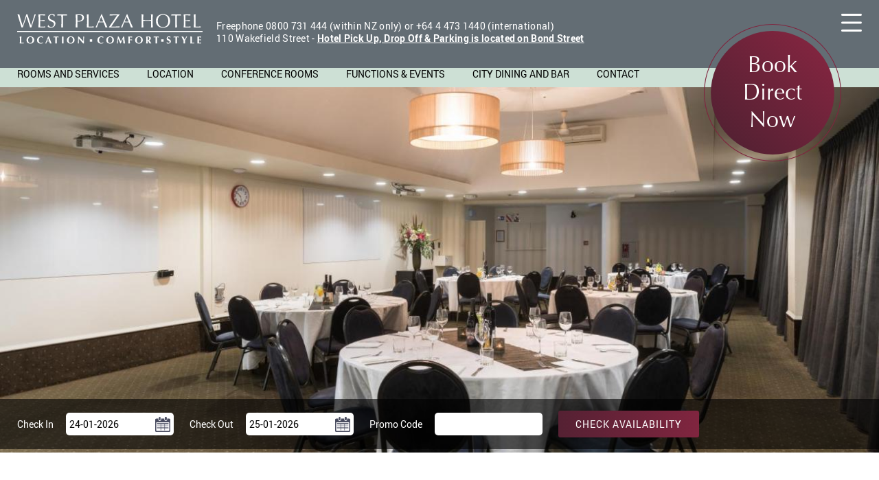

--- FILE ---
content_type: text/html; charset=UTF-8
request_url: https://westplaza.co.nz/conferences-and-city-meetings
body_size: 17323
content:

<!DOCTYPE html>
<html lang="en" dir="ltr">
  <head>
    <meta charset="utf-8" />
<script async src="https://www.googletagmanager.com/gtag/js?id=UA-112380550-1"></script>
<script>window.dataLayer = window.dataLayer || [];function gtag(){dataLayer.push(arguments)};gtag("js", new Date());gtag("set", "developer_id.dMDhkMT", true);gtag("config", "UA-112380550-1", {"groups":"default","anonymize_ip":true,"page_placeholder":"PLACEHOLDER_page_path","allow_ad_personalization_signals":false});gtag("config", "G-D7XQP3E6R5", {"groups":"default","page_placeholder":"PLACEHOLDER_page_location","allow_ad_personalization_signals":false});</script>
<meta name="description" content="Book a conference now or view our Conference Pack below. " />
<meta name="Generator" content="Drupal 10 (https://www.drupal.org)" />
<meta name="MobileOptimized" content="width" />
<meta name="HandheldFriendly" content="true" />
<meta name="viewport" content="width=device-width, initial-scale=1.0" />
<link rel="icon" href="/themes/bones_westplaza/favicon.ico" type="image/vnd.microsoft.icon" />
<link rel="canonical" href="https://westplaza.co.nz/conferences-and-city-meetings" />
<link rel="shortlink" href="https://westplaza.co.nz/node/7" />

    <title>Conferences and City Meetings | West Plaza Hotel</title>
    <link rel="stylesheet" media="all" href="/sites/default/files/css/css_62G7hpuL5Pc3hXLVcwhi2ebgsCyvgLjJ5fYmIpxWHpQ.css?delta=0&amp;language=en&amp;theme=bones&amp;include=[base64]" />
<link rel="stylesheet" media="all" href="/sites/default/files/css/css_IeNnOKhL3-Rm-6b67dDF-psOeuNk8kbng2YF_yd__WI.css?delta=1&amp;language=en&amp;theme=bones&amp;include=[base64]" />

    <script type="application/json" data-drupal-selector="drupal-settings-json">{"path":{"baseUrl":"\/","pathPrefix":"","currentPath":"node\/7","currentPathIsAdmin":false,"isFront":false,"currentLanguage":"en"},"pluralDelimiter":"\u0003","suppressDeprecationErrors":true,"ajaxPageState":{"libraries":"[base64]","theme":"bones","theme_token":null},"ajaxTrustedUrl":{"form_action_p_pvdeGsVG5zNF_XLGPTvYSKCf43t8qZYSwcfZl2uzM":true},"google_analytics":{"account":"UA-112380550-1","trackOutbound":true,"trackMailto":true,"trackTel":true,"trackDownload":true,"trackDownloadExtensions":"7z|aac|arc|arj|asf|asx|avi|bin|csv|doc(x|m)?|dot(x|m)?|exe|flv|gif|gz|gzip|hqx|jar|jpe?g|js|mp(2|3|4|e?g)|mov(ie)?|msi|msp|pdf|phps|png|ppt(x|m)?|pot(x|m)?|pps(x|m)?|ppam|sld(x|m)?|thmx|qtm?|ra(m|r)?|sea|sit|tar|tgz|torrent|txt|wav|wma|wmv|wpd|xls(x|m|b)?|xlt(x|m)|xlam|xml|z|zip","trackColorbox":true},"responsive_menus":[{"toggler_text":"\u2630 Menu","selectors":["#main-menu"],"media_size":768,"media_unit":"px","absolute":1,"disable_mouse_events":0,"remove_attributes":1,"responsive_menus_style":"responsive_menus_simple"}],"data":{"extlink":{"extTarget":true,"extTargetAppendNewWindowLabel":"(opens in a new window)","extTargetNoOverride":false,"extNofollow":false,"extTitleNoOverride":false,"extNoreferrer":false,"extFollowNoOverride":false,"extClass":"0","extLabel":"(link is external)","extImgClass":false,"extSubdomains":true,"extExclude":"","extInclude":"","extCssExclude":"","extCssInclude":"","extCssExplicit":"","extAlert":false,"extAlertText":"This link will take you to an external web site. We are not responsible for their content.","extHideIcons":false,"mailtoClass":"0","telClass":"","mailtoLabel":"(link sends email)","telLabel":"(link is a phone number)","extUseFontAwesome":false,"extIconPlacement":"append","extPreventOrphan":false,"extFaLinkClasses":"fa fa-external-link","extFaMailtoClasses":"fa fa-envelope-o","extAdditionalLinkClasses":"","extAdditionalMailtoClasses":"","extAdditionalTelClasses":"","extFaTelClasses":"fa fa-phone","whitelistedDomains":null,"extExcludeNoreferrer":""}},"field_group":{"tabs":{"mode":"default","context":"view","settings":{"classes":"","id":"","direction":"horizontal"}},"tab":{"mode":"default","context":"view","settings":{"classes":"","id":"","formatter":"open","description":""}}},"widthBreakpoint":640,"viewsSlideshowControls":{"room_photos-default_4":{"bottom":{"type":"viewsSlideshowControlsText"}},"room_photos-default_3":{"bottom":{"type":"viewsSlideshowControlsText"}},"room_photos-default_2":{"bottom":{"type":"viewsSlideshowControlsText"}},"room_photos-default":{"bottom":{"type":"viewsSlideshowControlsText"}}},"viewsSlideshowCycle":{"#views_slideshow_cycle_main_room_photos-default_4":{"num_divs":3,"id_prefix":"#views_slideshow_cycle_main_","div_prefix":"#views_slideshow_cycle_div_","vss_id":"room_photos-default_4","effect":"fade","transition_advanced":0,"timeout":5000,"speed":700,"delay":0,"sync":1,"random":0,"pause":1,"pause_on_click":0,"action_advanced":1,"start_paused":0,"remember_slide":0,"remember_slide_days":1,"pause_in_middle":0,"pause_when_hidden":0,"pause_when_hidden_type":"full","amount_allowed_visible":"","nowrap":0,"fixed_height":1,"items_per_slide":1,"items_per_slide_first":0,"items_per_slide_first_number":1,"wait_for_image_load":1,"wait_for_image_load_timeout":3000,"cleartype":0,"cleartypenobg":0,"advanced_options":"{}","advanced_options_choices":0,"advanced_options_entry":""},"#views_slideshow_cycle_main_room_photos-default_3":{"num_divs":3,"id_prefix":"#views_slideshow_cycle_main_","div_prefix":"#views_slideshow_cycle_div_","vss_id":"room_photos-default_3","effect":"fade","transition_advanced":0,"timeout":5000,"speed":700,"delay":0,"sync":1,"random":0,"pause":1,"pause_on_click":0,"action_advanced":1,"start_paused":0,"remember_slide":0,"remember_slide_days":1,"pause_in_middle":0,"pause_when_hidden":0,"pause_when_hidden_type":"full","amount_allowed_visible":"","nowrap":0,"fixed_height":1,"items_per_slide":1,"items_per_slide_first":0,"items_per_slide_first_number":1,"wait_for_image_load":1,"wait_for_image_load_timeout":3000,"cleartype":0,"cleartypenobg":0,"advanced_options":"{}","advanced_options_choices":0,"advanced_options_entry":""},"#views_slideshow_cycle_main_room_photos-default_2":{"num_divs":2,"id_prefix":"#views_slideshow_cycle_main_","div_prefix":"#views_slideshow_cycle_div_","vss_id":"room_photos-default_2","effect":"fade","transition_advanced":0,"timeout":5000,"speed":700,"delay":0,"sync":1,"random":0,"pause":1,"pause_on_click":0,"action_advanced":1,"start_paused":0,"remember_slide":0,"remember_slide_days":1,"pause_in_middle":0,"pause_when_hidden":0,"pause_when_hidden_type":"full","amount_allowed_visible":"","nowrap":0,"fixed_height":1,"items_per_slide":1,"items_per_slide_first":0,"items_per_slide_first_number":1,"wait_for_image_load":1,"wait_for_image_load_timeout":3000,"cleartype":0,"cleartypenobg":0,"advanced_options":"{}","advanced_options_choices":0,"advanced_options_entry":""},"#views_slideshow_cycle_main_room_photos-default":{"num_divs":3,"id_prefix":"#views_slideshow_cycle_main_","div_prefix":"#views_slideshow_cycle_div_","vss_id":"room_photos-default","effect":"fade","transition_advanced":0,"timeout":5000,"speed":700,"delay":0,"sync":1,"random":0,"pause":1,"pause_on_click":0,"action_advanced":1,"start_paused":0,"remember_slide":0,"remember_slide_days":1,"pause_in_middle":0,"pause_when_hidden":0,"pause_when_hidden_type":"full","amount_allowed_visible":"","nowrap":0,"fixed_height":1,"items_per_slide":1,"items_per_slide_first":0,"items_per_slide_first_number":1,"wait_for_image_load":1,"wait_for_image_load_timeout":3000,"cleartype":0,"cleartypenobg":0,"advanced_options":"{}","advanced_options_choices":0,"advanced_options_entry":""}},"viewsSlideshow":{"room_photos-default_4":{"methods":{"goToSlide":["viewsSlideshowPager","viewsSlideshowSlideCounter","viewsSlideshowCycle"],"nextSlide":["viewsSlideshowPager","viewsSlideshowSlideCounter","viewsSlideshowCycle"],"pause":["viewsSlideshowControls","viewsSlideshowCycle"],"play":["viewsSlideshowControls","viewsSlideshowCycle"],"previousSlide":["viewsSlideshowPager","viewsSlideshowSlideCounter","viewsSlideshowCycle"],"transitionBegin":["viewsSlideshowPager","viewsSlideshowSlideCounter"],"transitionEnd":[]},"paused":0},"room_photos-default_3":{"methods":{"goToSlide":["viewsSlideshowPager","viewsSlideshowSlideCounter","viewsSlideshowCycle"],"nextSlide":["viewsSlideshowPager","viewsSlideshowSlideCounter","viewsSlideshowCycle"],"pause":["viewsSlideshowControls","viewsSlideshowCycle"],"play":["viewsSlideshowControls","viewsSlideshowCycle"],"previousSlide":["viewsSlideshowPager","viewsSlideshowSlideCounter","viewsSlideshowCycle"],"transitionBegin":["viewsSlideshowPager","viewsSlideshowSlideCounter"],"transitionEnd":[]},"paused":0},"room_photos-default_2":{"methods":{"goToSlide":["viewsSlideshowPager","viewsSlideshowSlideCounter","viewsSlideshowCycle"],"nextSlide":["viewsSlideshowPager","viewsSlideshowSlideCounter","viewsSlideshowCycle"],"pause":["viewsSlideshowControls","viewsSlideshowCycle"],"play":["viewsSlideshowControls","viewsSlideshowCycle"],"previousSlide":["viewsSlideshowPager","viewsSlideshowSlideCounter","viewsSlideshowCycle"],"transitionBegin":["viewsSlideshowPager","viewsSlideshowSlideCounter"],"transitionEnd":[]},"paused":0},"room_photos-default":{"methods":{"goToSlide":["viewsSlideshowPager","viewsSlideshowSlideCounter","viewsSlideshowCycle"],"nextSlide":["viewsSlideshowPager","viewsSlideshowSlideCounter","viewsSlideshowCycle"],"pause":["viewsSlideshowControls","viewsSlideshowCycle"],"play":["viewsSlideshowControls","viewsSlideshowCycle"],"previousSlide":["viewsSlideshowPager","viewsSlideshowSlideCounter","viewsSlideshowCycle"],"transitionBegin":["viewsSlideshowPager","viewsSlideshowSlideCounter"],"transitionEnd":[]},"paused":0}},"colorbox":{"opacity":"0.85","current":"{current} of {total}","previous":"\u00ab Prev","next":"Next \u00bb","close":"Close","maxWidth":"98%","maxHeight":"98%","fixed":true,"mobiledetect":false,"mobiledevicewidth":"480px"},"user":{"uid":0,"permissionsHash":"a8d0083b7f618d638c8194e08da0b88b363cb747eab98799cb064a32a65e3a35"}}</script>
<script src="/sites/default/files/js/js_iVkhqAveYQOVscGWxhGZrRm-NFFh8iqjWbKIPfZ9aNo.js?scope=header&amp;delta=0&amp;language=en&amp;theme=bones&amp;include=[base64]"></script>

        <link rel="apple-touch-icon" sizes="57x57" href="/themes/bones_westplaza/favicon/apple-icon-57x57.png">
        <link rel="apple-touch-icon" sizes="60x60" href="/themes/bones_westplaza/favicon/apple-icon-60x60.png">
        <link rel="apple-touch-icon" sizes="72x72" href="/themes/bones_westplaza/favicon/apple-icon-72x72.png">
        <link rel="apple-touch-icon" sizes="76x76" href="/themes/bones_westplaza/favicon/apple-icon-76x76.png">
        <link rel="apple-touch-icon" sizes="114x114" href="/themes/bones_westplaza/favicon/apple-icon-114x114.png">
        <link rel="apple-touch-icon" sizes="120x120" href="/themes/bones_westplaza/favicon/apple-icon-120x120.png">
        <link rel="apple-touch-icon" sizes="144x144" href="/themes/bones_westplaza/favicon/apple-icon-144x144.png">
        <link rel="apple-touch-icon" sizes="152x152" href="/themes/bones_westplaza/favicon/apple-icon-152x152.png">
        <link rel="apple-touch-icon" sizes="180x180" href="/themes/bones_westplaza/favicon/apple-icon-180x180.png">
        <link rel="icon" type="image/png" sizes="192x192"  href="/themes/bones_westplaza/favicon/android-icon-192x192.png">
        <link rel="icon" type="image/png" sizes="32x32" href="/themes/bones_westplaza/favicon/favicon-32x32.png">
        <link rel="icon" type="image/png" sizes="96x96" href="/themes/bones_westplaza/favicon/favicon-96x96.png">
        <link rel="icon" type="image/png" sizes="16x16" href="/themes/bones_westplaza/favicon/favicon-16x16.png">
        <link rel="manifest" href="/manifest.json">
        <meta name="msapplication-TileColor" content="#858889">
        <meta name="msapplication-TileImage" content="/themes/bones_westplaza/favicon/ms-icon-144x144.png">
        <meta name="theme-color" content="#858889">
  </head>
  <body class="path-node page-node-type-page context-conferences-and-city-meetings" >
    <a href="#main-content" class="visually-hidden focusable skip-link">
      Skip to main content
    </a>
    
      <div class="dialog-off-canvas-main-canvas" data-off-canvas-main-canvas>
            <div class="fixed-notice">
            
        </div>
<div class="layout-container">


    <div class="popup-overlay">
          <div class="region bones-wrapper--region region-popup">
    <div class="bones-container--region"> 
        <div id="block-coronavirusmessage" class="block bones-wrapper--block block-block-content block-block-contentd07b2d4e-7788-4b41-8ec5-c7dcd7b3c7ef">
    <div class="bones-container--block">
      
            
              
            <div class="clearfix text-formatted field field--name-body field--type-text-with-summary field--label-hidden field__item"><h2 class="text-align-center">Welcome to West Plaza Hotel, Wellington</h2>

<p class="text-align-center">As we continue to monitor the COVID-19 pandemic, we’re committed to providing a safe &amp; clean hotel experience.</p>

<p class="text-align-center">From Friday the 3rd of December 2021, until such time that the NZ Government lifts the vaccination restrictions for hospitality providers, you will not be able to stay or attend an event/conference at West Plaza Hotel if you cannot provide proof of COVID-19 vaccination.<br>
<br>
All guests and visitors aged 12 years and over will need to show proof of COVID-19 vaccination in the form of the government's My Vaccine Pass in order to access the hotel.<br><br>
For more information please follow the link below.</p>

<p class="text-align-center"><a href="//www.westplaza.co.nz/keeping-our-guests-staff-safe">Keeping Our Guests &amp; Staff Safe</a></p>
</div>
      
        </div>
</div>

    </div>
  </div>

    </div>

    <nav class="navigation-overlay">
          <div class="region bones-wrapper--region region-navigation">
    <div class="bones-container--region"> 
        <div id="block-headersocialmedia-2" class="block bones-wrapper--block block-block-content block-block-content59062bf8-3af9-4a2d-81ef-0aee856f6fe3">
    <div class="bones-container--block">
      
            
              
            <div class="clearfix text-formatted field field--name-body field--type-text-with-summary field--label-hidden field__item"><p><a href="https://www.facebook.com/westplazahotel/"><svg height="24" viewBox="0 0 12 24" width="12">
<title></title>
<g data-name="Layer 2" id="Layer_2"> <path d="M3,8H0v4H3V24H8V12h3.6L12,8H8V6.3C8,5.4,8.2,5,9.1,5H12V0H8.2C4.6,0,3,1.6,3,4.6Z" fill="#fff" id="facebook" /> </g> </svg> </a> <a href="https://www.instagram.com/westplazahotel110/"><svg height="29" viewBox="0 0 29 29" width="29">
<title></title>
<g data-name="Layer 2" id="Layer_2"> <g data-name="Layer 1" id="Layer_1-2"> <path d="M14.5,2.61c3.87,0,4.33,0,5.86.09a7.86,7.86,0,0,1,2.69.5,4.42,4.42,0,0,1,1.67,1.08A4.42,4.42,0,0,1,25.8,6a7.86,7.86,0,0,1,.5,2.69c.07,1.53.09,2,.09,5.86s0,4.33-.09,5.86a7.86,7.86,0,0,1-.5,2.69,4.74,4.74,0,0,1-2.75,2.75,7.86,7.86,0,0,1-2.69.5c-1.53.07-2,.09-5.86.09s-4.33,0-5.86-.09A7.86,7.86,0,0,1,6,25.8a4.42,4.42,0,0,1-1.67-1.08A4.42,4.42,0,0,1,3.2,23.05a7.86,7.86,0,0,1-.5-2.69c-.07-1.53-.09-2-.09-5.86s0-4.33.09-5.86A7.86,7.86,0,0,1,3.2,6,4.42,4.42,0,0,1,4.28,4.28,4.42,4.42,0,0,1,6,3.2a7.86,7.86,0,0,1,2.69-.5c1.53-.07,2-.09,5.86-.09M14.5,0c-3.94,0-4.43,0-6,.09A10.61,10.61,0,0,0,5,.76,7.38,7.38,0,0,0,.76,5,10.61,10.61,0,0,0,.09,8.52c-.07,1.55-.09,2-.09,6s0,4.43.09,6A10.61,10.61,0,0,0,.76,24,7.38,7.38,0,0,0,5,28.24a10.61,10.61,0,0,0,3.52.67c1.55.07,2,.09,6,.09s4.43,0,6-.09A10.61,10.61,0,0,0,24,28.24,7.38,7.38,0,0,0,28.24,24a10.61,10.61,0,0,0,.67-3.52c.07-1.55.09-2,.09-6s0-4.43-.09-6A10.61,10.61,0,0,0,28.24,5,7.38,7.38,0,0,0,24,.76,10.61,10.61,0,0,0,20.48.09c-1.55-.07-2-.09-6-.09Z" style="fill:#fff" /> <path d="M14.5,7.05A7.45,7.45,0,1,0,22,14.5,7.46,7.46,0,0,0,14.5,7.05Zm0,12.28a4.83,4.83,0,1,1,4.83-4.83A4.83,4.83,0,0,1,14.5,19.33Z" style="fill:#fff" /> <circle cx="22.24" cy="6.76" r="1.74" style="fill:#fff" /> </g></g></svg></a> <a href="https://www.instagram.com/westplazahotel110/"><svg height="29" viewBox="0 0 29 29" width="29"><g data-name="Layer 2"> </g> </svg></a></p>
</div>
      
        </div>
</div>
<div id="block-overlaytogglebutton" class="block bones-wrapper--block block-block-content block-block-contentbf6e4a35-f57a-4ded-bcd2-693a257fe40a">
    <div class="bones-container--block">
      
            
              
            <div class="clearfix text-formatted field field--name-body field--type-text-with-summary field--label-hidden field__item"><svg class="nav-close" width="58.3" height="58.3" viewBox="0 0 58.3 58.3">
    <title>nav-close</title>
    <g id="Layer_2" data-name="Layer 2">
        <g id="Layer_1-2" data-name="Layer 1">
            <line x1="1.5" y1="1.5" x2="56.8" y2="56.8" fill="none" stroke="#fff" stroke-linecap="round" stroke-miterlimit="10" stroke-width="3" />
            <line x1="1.5" y1="56.8" x2="56.8" y2="1.5" fill="none" stroke="#fff" stroke-linecap="round" stroke-miterlimit="10" stroke-width="3" />
        </g>
    </g>
</svg></div>
      
        </div>
</div>
<nav role="navigation" aria-labelledby="block-overlaymainmenu-menu" id="block-overlaymainmenu" class="block block-menu navigation menu--overlay-main-menu">
            
  <h2 class="visually-hidden" id="block-overlaymainmenu-menu">Overlay main menu</h2>
  

        
              <ul class="menu">
                    <li class="menu-item">
        <a href="/index.php/" data-drupal-link-system-path="&lt;front&gt;">Home</a>
              </li>
                <li class="menu-item">
        <a href="/index.php/rooms-and-services" data-drupal-link-system-path="node/5">Rooms and Services</a>
              </li>
                <li class="menu-item">
        <a href="/index.php/location" data-drupal-link-system-path="node/19">Location</a>
              </li>
                <li class="menu-item menu-item--active-trail">
        <a href="/index.php/conferences-and-city-meetings" data-drupal-link-system-path="node/7" class="is-active" aria-current="page">Conference Rooms</a>
              </li>
                <li class="menu-item">
        <a href="/index.php/functions-events" data-drupal-link-system-path="node/15">Events and Weddings</a>
              </li>
                <li class="menu-item">
        <a href="/index.php/city-dining-and-bar" data-drupal-link-system-path="node/4">Restaurant and Bar</a>
              </li>
                <li class="menu-item">
        <a href="/index.php/contact" data-drupal-link-system-path="contact">Contact</a>
              </li>
        </ul>
  


  </nav>
<nav role="navigation" aria-labelledby="block-overlaysmallmenu-menu" id="block-overlaysmallmenu" class="block block-menu navigation menu--overlay-small-menu">
            
  <h2 class="visually-hidden" id="block-overlaysmallmenu-menu">Overlay small menu</h2>
  

        
              <ul class="menu">
                    <li class="menu-item">
        <a href="/west-plaza-affiliates" data-drupal-link-system-path="node/18">Affiliates</a>
              </li>
                <li class="menu-item">
        <a href="http://www.bayplaza.co.nz/">Bay Plaza Hotel</a>
              </li>
                <li class="menu-item">
        <a href="/sustainability-commitment" data-drupal-link-system-path="node/17">Environmental Sustainability</a>
              </li>
                <li class="menu-item">
        <a href="/hotel-policy" data-drupal-link-system-path="node/16">Hotel Policy</a>
              </li>
                <li class="menu-item">
        <a href="https://www.westplaza.co.nz/keeping-our-guests-staff-safe">COVID-19</a>
              </li>
        </ul>
  


  </nav>

    </div>
  </div>

    </nav>

  <header role="banner">

        <div class="region bones-wrapper--region region-header">
    <div class="bones-container--region"> 
        <div id="block-navigationtoggle" class="block bones-wrapper--block block-block-content block-block-contentbd9be68d-a228-4b97-b60f-77540ac646cd">
    <div class="bones-container--block">
      
            
              
            <div class="clearfix text-formatted field field--name-body field--type-text-with-summary field--label-hidden field__item"><svg width="30" height="26" viewBox="0 0 30 26"><title>hamburger</title><g id="Layer_2" data-name="Layer 2"><g id="Layer_1-2" data-name="Layer 1"><line x1="1.5" y1="1.5" x2="28.5" y2="1.5" fill="none" stroke="#fff" stroke-linecap="round" stroke-miterlimit="10" stroke-width="3" /><line x1="1.5" y1="13" x2="28.5" y2="13" fill="none" stroke="#fff" stroke-linecap="round" stroke-miterlimit="10" stroke-width="3" /><line x1="1.5" y1="24.5" x2="28.5" y2="24.5" fill="none" stroke="#fff" stroke-linecap="round" stroke-miterlimit="10" stroke-width="3" /></g></g></svg></div>
      
        </div>
</div>
<div id="block-booknowheaderbutton" class="header-book-now block bones-wrapper--block block-block-content block-block-content74d89f2d-7318-4b0d-bae1-a1a7a2765152">
    <div class="bones-container--block">
      
            
              
            <div class="clearfix text-formatted field field--name-body field--type-text-with-summary field--label-hidden field__item"><p><a href="https://app-apac.thebookingbutton.com/properties/westplazadirect">Book Direct Now</a></p>
<style>
.header-book-now .field--name-body p a{
padding: 32px !important;
}
details
{border:none;}
</style></div>
      
        </div>
</div>
<div id="block-bones-branding" class="block bones-wrapper--block block-system block-system-branding-block">
    <div class="bones-container--block">
      
            
            <a href="/" title="Home" rel="home" class="site-logo">
      <img src="/themes/bones_westplaza/logo.svg" alt="Home" />
    </a>
    </div>
</div>
<div id="block-headercontactinfo" class="header-contact block bones-wrapper--block block-block-content block-block-content4125f268-3357-46e1-a186-78ab90e012aa">
    <div class="bones-container--block">
      
            
              
            <div class="clearfix text-formatted field field--name-body field--type-text-with-summary field--label-hidden field__item"><p>Freephone 0800 731 444 (within NZ only) or +64 4 473 1440 (international)<br>110 Wakefield Street - <a href="https://www.google.com/maps/place/41%C2%B017&amp;apos;23.1%22S+174%C2%B046&amp;apos;34.8%22E/@-41.289828,174.7757294,19z/data=!4m13!1m8!3m7!1s0x6d38afd6f20ccdf1:0xad9841d86526c7f1!2s110+Wakefield+Street,+Te+Aro,+Wellington+6011!3b1!8m2!3d-41.2894997!4d174.7766575!16s%2Fg%2F11csf9m4mj!3m3!8m2!3d-41.28975!4d174.7763333?entry=ttu"><strong>Hotel Pick Up, Drop Off &amp; Parking is located on Bond Street</strong></a></p></div>
      
        </div>
</div>
<div id="block-headersocialmedia" class="header-social block bones-wrapper--block block-block-content block-block-content59062bf8-3af9-4a2d-81ef-0aee856f6fe3">
    <div class="bones-container--block">
      
            
              
            <div class="clearfix text-formatted field field--name-body field--type-text-with-summary field--label-hidden field__item"><p><a href="https://www.facebook.com/westplazahotel/"><svg height="24" viewBox="0 0 12 24" width="12">
<title></title>
<g data-name="Layer 2" id="Layer_2"> <path d="M3,8H0v4H3V24H8V12h3.6L12,8H8V6.3C8,5.4,8.2,5,9.1,5H12V0H8.2C4.6,0,3,1.6,3,4.6Z" fill="#fff" id="facebook" /> </g> </svg> </a> <a href="https://www.instagram.com/westplazahotel110/"><svg height="29" viewBox="0 0 29 29" width="29">
<title></title>
<g data-name="Layer 2" id="Layer_2"> <g data-name="Layer 1" id="Layer_1-2"> <path d="M14.5,2.61c3.87,0,4.33,0,5.86.09a7.86,7.86,0,0,1,2.69.5,4.42,4.42,0,0,1,1.67,1.08A4.42,4.42,0,0,1,25.8,6a7.86,7.86,0,0,1,.5,2.69c.07,1.53.09,2,.09,5.86s0,4.33-.09,5.86a7.86,7.86,0,0,1-.5,2.69,4.74,4.74,0,0,1-2.75,2.75,7.86,7.86,0,0,1-2.69.5c-1.53.07-2,.09-5.86.09s-4.33,0-5.86-.09A7.86,7.86,0,0,1,6,25.8a4.42,4.42,0,0,1-1.67-1.08A4.42,4.42,0,0,1,3.2,23.05a7.86,7.86,0,0,1-.5-2.69c-.07-1.53-.09-2-.09-5.86s0-4.33.09-5.86A7.86,7.86,0,0,1,3.2,6,4.42,4.42,0,0,1,4.28,4.28,4.42,4.42,0,0,1,6,3.2a7.86,7.86,0,0,1,2.69-.5c1.53-.07,2-.09,5.86-.09M14.5,0c-3.94,0-4.43,0-6,.09A10.61,10.61,0,0,0,5,.76,7.38,7.38,0,0,0,.76,5,10.61,10.61,0,0,0,.09,8.52c-.07,1.55-.09,2-.09,6s0,4.43.09,6A10.61,10.61,0,0,0,.76,24,7.38,7.38,0,0,0,5,28.24a10.61,10.61,0,0,0,3.52.67c1.55.07,2,.09,6,.09s4.43,0,6-.09A10.61,10.61,0,0,0,24,28.24,7.38,7.38,0,0,0,28.24,24a10.61,10.61,0,0,0,.67-3.52c.07-1.55.09-2,.09-6s0-4.43-.09-6A10.61,10.61,0,0,0,28.24,5,7.38,7.38,0,0,0,24,.76,10.61,10.61,0,0,0,20.48.09c-1.55-.07-2-.09-6-.09Z" style="fill:#fff" /> <path d="M14.5,7.05A7.45,7.45,0,1,0,22,14.5,7.46,7.46,0,0,0,14.5,7.05Zm0,12.28a4.83,4.83,0,1,1,4.83-4.83A4.83,4.83,0,0,1,14.5,19.33Z" style="fill:#fff" /> <circle cx="22.24" cy="6.76" r="1.74" style="fill:#fff" /> </g></g></svg></a> <a href="https://www.instagram.com/westplazahotel110/"><svg height="29" viewBox="0 0 29 29" width="29"><g data-name="Layer 2"> </g> </svg></a></p>
</div>
      
        </div>
</div>

    </div>
  </div>

        <div class="region bones-wrapper--region region-header-bottom">
    <div class="bones-container--region"> 
        <nav role="navigation" aria-labelledby="block-bones-main-menu-menu" id="block-bones-main-menu" class="block block-menu navigation menu--main">
            
  <h2 class="visually-hidden" id="block-bones-main-menu-menu">Main navigation</h2>
  

        
              <ul class="menu">
                    <li class="menu-item">
        <a href="/index.php/rooms-and-services" data-drupal-link-system-path="node/5">Rooms and Services</a>
              </li>
                <li class="menu-item">
        <a href="/index.php/location" data-drupal-link-system-path="node/19">Location</a>
              </li>
                <li class="menu-item menu-item--active-trail">
        <a href="/index.php/conferences-and-city-meetings" data-drupal-link-system-path="node/7" class="is-active" aria-current="page">Conference Rooms</a>
              </li>
                <li class="menu-item">
        <a href="/index.php/functions-events" data-drupal-link-system-path="node/15">Functions &amp; Events</a>
              </li>
                <li class="menu-item">
        <a href="/index.php/city-dining-and-bar" data-drupal-link-system-path="node/4">City Dining and Bar</a>
              </li>
                <li class="menu-item">
        <a href="/index.php/contact" data-drupal-link-system-path="contact">Contact</a>
              </li>
        </ul>
  


  </nav>
<div class="views-element-container block bones-wrapper--block block-views block-views-blockheader-banner-block-1" id="block-views-block-header-banner-block-1">
    <div class="bones-container--block">
      
            
              <div><div class="view view-header-banner view-id-header_banner view-display-id-block_1 js-view-dom-id-51c18d9febdb34ce56786e1dfcb4d73916a297877e8e54036d301d1c33a880c1">
  
    
      
      <div class="view-content">
          <div class="views-row">
    <div class="views-field views-field-field-image"><div class="field-content">    <picture>
                  <source srcset="/sites/default/files/styles/header_banner/public/2019-08/HM1545_1.jpg?itok=oF5YrxxT 1x" media="all and (min-width: 1300px)" type="image/jpeg" width="1920" height="540"/>
              <source srcset="/sites/default/files/styles/header_banner_tablet/public/2019-08/HM1545_1.jpg?itok=EvIGmpbp 1x" media="all and (min-width: 768px)" type="image/jpeg" width="1300" height="540"/>
              <source srcset="/sites/default/files/styles/header_banner_mobile/public/2019-08/HM1545_1.jpg?itok=uUpbrDoM 1x" media="all and (max-width: 768px)" type="image/jpeg" width="768" height="540"/>
                  <img loading="eager" width="1920" height="540" src="/sites/default/files/styles/header_banner/public/2019-08/HM1545_1.jpg?itok=oF5YrxxT" alt="Meeting room one" />

  </picture>

</div></div>
  </div>

    </div>
  
          </div>
</div>

        </div>
</div>
<div id="block-bookingbannerwidget" class="block bones-wrapper--block block-block-content block-block-content8b2c734e-f75f-4255-bb11-fafd26dad7ae">
    <div class="bones-container--block">
      
            
              
            <div class="clearfix text-formatted field field--name-body field--type-text-with-summary field--label-hidden field__item"><form action="#"  method="GET" class="ibe">
<div class="form-item">
    <label>Check In</label>
    <input name="check_in_date" type="text" id="datepicker" />
</div>
<div class="form-item">
    <label>Check Out</label>
    <input name="check_out_date" type="text" id="check-out-date" /> 
</div>
<div class="form-item">
    <label>Promo Code</label>
    <input name="promotion_code"  type="text" id="promotion_code" />
</div>
    <a href="#" id="check-available">Check Availability</a>
</form></div>
      
        </div>
</div>

    </div>
  </div>


  </header>

  
  

  
  
  

  <main role="main">
    <div class="main-container">
      <a id="main-content" tabindex="-1"></a>
      <div class="layout-content">
        <div class="page-content">

          <div class="region bones-wrapper--region region-content-top">
    <div class="bones-container--region"> 
        <div data-drupal-messages-fallback class="hidden"></div>

    </div>
  </div>

          <div class="region bones-wrapper--region region-content">
    <div class="bones-container--region"> 
        <div id="block-bones-page-title" class="block bones-wrapper--block block-core block-page-title-block">
    <div class="bones-container--block">
      
            
              
    <h1 class="page-title"><span class="field field--name-title field--type-string field--label-hidden">Conferences and City Meetings</span>
</h1>


        </div>
</div>
<div id="block-bones-content" class="block bones-wrapper--block block-system block-system-main-block">
    <div class="bones-container--block">
      
            
              
<article class="node node--type-page node--view-mode-full">

  
    

  
  <div class="node__content">
    
            <div class="clearfix text-formatted field field--name-body field--type-text-with-summary field--label-hidden field__item"><p><a href="mailto:conferences@westplaza.co.nz">Book a conference now</a> or view our Conference Pack below.&nbsp;</p></div>
      
      <div class="field field--name-field-paragraph field--type-entity-reference-revisions field--label-hidden field__items">
              <div class="field__item">
        <div class="paragraph bones-wrapper paragraph--type-plain-file-download paragraph--view-mode--default">
        <div class="paragraph-container">
                        
            <div class="field field--name-field-file field--type-file field--label-hidden field__item">
<span class="file file--mime-application-pdf file--application-pdf"> <a href="/sites/default/files/2024-06/Conference%20Pack%202024_0.pdf" type="application/pdf" title="Conference Pack 2024_0.pdf">Conference Pack 2025</a></span>
</div>
      
                    </div>
    </div>
</div>
              <div class="field__item">
        <div class="paragraph bones-wrapper paragraph--type-more-text paragraph--view-mode--default">
        <div class="paragraph-container">
                        
            <div class="clearfix text-formatted field field--name-field-featured-text field--type-text-long field--label-hidden field__item"><p>If you are looking for a Wellington city centre hotel with specifically designed conference and meeting room<br>
facilities, West Plaza Hotel can cater for meetings and conferences up to 200 people with breakout rooms.<br>
These rooms are flexible in size, so they also make an ideal venue for seminars, workshops, smaller events<br>
and business meetings.</p>

<p>&nbsp;</p>

<p><iframe allow="autoplay; encrypted-media" allowfullscreen frameborder="0" height="520" src="https://www.youtube.com/embed/tvDUuqcxtuw" width="100%"></iframe></p>
</div>
      
                    </div>
    </div>
</div>
              <div class="field__item">
        <div class="paragraph bones-wrapper paragraph--type-room-details paragraph--view-mode--default">
        <div class="paragraph-container">
                        
      <div class="field field--name-field-room field--type-entity-reference field--label-hidden field__items">
              <div class="field__item">
     <div class="node node--type-conference-room node--view-mode-default layout layout--twocol">
       <div class="layout-container">
                            <div class="layout__region layout__region--left">
                 
      <div class="field field--name-field-image field--type-image field--label-hidden field__items">
              <div class="field__item"><div class="views-element-container"><div class="view view-room-photos view-id-room_photos view-display-id-default js-view-dom-id-88ed67119e3eb6e192097062ff6a0ddd9c1e42cbc0372458185dc54fe9519d4d">
  
    
      
      <div class="view-content">
        <div class="skin-default">
    
    <div id="views_slideshow_cycle_main_room_photos-default" class="views_slideshow_cycle_main views_slideshow_main">
    <div id="views_slideshow_cycle_teaser_section_room_photos-default"  class="views_slideshow_cycle_teaser_section">
     <div id="views_slideshow_cycle_div_room_photos-default_0"  class="views_slideshow_cycle_slide views_slideshow_slide views-row-1 views-row-odd">
      <div  class="views-row views-row-0 views-row-odd views-row-first">
  <div class="views-field views-field-field-image"><div class="field-content">
<a href="https://westplaza.co.nz/sites/default/files/styles/large/public/2019-08/HM1546.jpg?itok=l84WvLsL" aria-label="{&quot;alt&quot;:&quot;Meeting room one&quot;}" role="button"  title="Meeting room one" data-colorbox-gallery="gallery-conference_room-10-4ct4XFNIuoU" class="colorbox" aria-controls="colorbox--a1T5VYtv6E" data-cbox-img-attrs="{&quot;alt&quot;:&quot;Meeting room one&quot;}"><img id="colorbox--a1T5VYtv6E" src="/sites/default/files/styles/medium/public/2019-08/HM1546.jpg?itok=6PaxDgAe" width="684" height="446" alt="Meeting room one" loading="lazy" class="image-style-medium" />

</a>
</div></div>
</div>

  </div>

     <div id="views_slideshow_cycle_div_room_photos-default_1"  class="views_slideshow_cycle_slide views_slideshow_slide views-row-2 views_slideshow_cycle_hidden views-row-even">
      <div  class="views-row views-row-1 views-row-even">
  <div class="views-field views-field-field-image"><div class="field-content">
<a href="https://westplaza.co.nz/sites/default/files/styles/large/public/2019-08/HM1547.jpg?itok=4QE5aWmQ" aria-label="{&quot;alt&quot;:&quot;Meeting room one&quot;}" role="button"  title="Meeting room one" data-colorbox-gallery="gallery-conference_room-10-4ct4XFNIuoU" class="colorbox" aria-controls="colorbox-n3hk955wX_4" data-cbox-img-attrs="{&quot;alt&quot;:&quot;Meeting room one&quot;}"><img id="colorbox-n3hk955wX_4" src="/sites/default/files/styles/medium/public/2019-08/HM1547.jpg?itok=zOfX8sst" width="684" height="446" alt="Meeting room one" loading="lazy" class="image-style-medium" />

</a>
</div></div>
</div>

  </div>

     <div id="views_slideshow_cycle_div_room_photos-default_2"  class="views_slideshow_cycle_slide views_slideshow_slide views-row-3 views_slideshow_cycle_hidden views-row-odd">
      <div  class="views-row views-row-2 views-row-odd views-row-last">
  <div class="views-field views-field-field-image"><div class="field-content">
<a href="https://westplaza.co.nz/sites/default/files/styles/large/public/2019-08/HM1555.jpg?itok=KhbOybPB" aria-label="{&quot;alt&quot;:&quot;Meeting room one &quot;}" role="button"  title="Meeting room one " data-colorbox-gallery="gallery-conference_room-10-4ct4XFNIuoU" class="colorbox" aria-controls="colorbox-dEqMjyrltSc" data-cbox-img-attrs="{&quot;alt&quot;:&quot;Meeting room one &quot;}"><img id="colorbox-dEqMjyrltSc" src="/sites/default/files/styles/medium/public/2019-08/HM1555.jpg?itok=ujFB5qUt" width="684" height="446" alt="Meeting room one " loading="lazy" class="image-style-medium" />

</a>
</div></div>
</div>

  </div>

  </div>

</div>


          <div class="views-slideshow-controls-bottom clearfix">
        <div id="views_slideshow_controls_text_room_photos-default"  class="views_slideshow_controls_text">
  <span id="views_slideshow_controls_text_previous_room_photos-default"  class="views_slideshow_controls_text_previous">
  <a href="#">

      <svg xmlns="http://www.w3.org/2000/svg" width="26.1" height="48" viewBox="0 0 26.1 48">
          <title>previous</title>
          <g id="Layer_2" data-name="Layer 2">
              <polyline points="24.6 46.5 1.5 24 24.6 1.5" fill="none" stroke="#fff" stroke-linecap="round" stroke-linejoin="round" stroke-width="3"/>
          </g>
      </svg>

  </a>
</span>

  <span id="views_slideshow_controls_text_pause_room_photos-default"  class="views_slideshow_controls_text_pause  views-slideshow-controls-text-status-play">
  <a href="#">Pause</a>
</span>

  <span id="views_slideshow_controls_text_next_room_photos-default"  class="views_slideshow_controls_text_next">
  <a href="#">

      <svg xmlns="http://www.w3.org/2000/svg" width="26.1" height="48" viewBox="0 0 26.1 48">
          <title>next</title>
          <g id="Layer_2" data-name="Layer 2">
              <polyline points="1.5 1.5 24.6 24 1.5 46.5" fill="none" stroke="#fff" stroke-linecap="round" stroke-linejoin="round" stroke-width="3"/>
          </g>
      </svg>

  </a>
</span>

</div>


      </div>
        </div>

    </div>
  
          </div>
</div>
</div>
          </div>
  
               </div>
             
                            <div class="layout__region layout__region--right">
                 
            <div class="field field--name-node-title field--type-ds field--label-hidden field__item"><h2>
  Meeting Room One
</h2>
</div>
      <div class="field-group-tabs-wrapper"><div data-horizontal-tabs class="horizontal-tabs clearfix">
  <ul data-horizontal-tabs-list class="horizontal-tabs-list visually-hidden"></ul>
  <div data-horizontal-tabs-panes><input class="horizontal-tabs-active-tab" type="hidden" />
<details id="edit-group-description" class="js-form-wrapper form-wrapper" open="open"><summary role="button" aria-controls="edit-group-description" aria-expanded="true">Description</summary><div class="details-wrapper">
    
            <div class="clearfix text-formatted field field--name-body field--type-text-with-summary field--label-hidden field__item"><p>7.5m x 21m,&nbsp;Height - 2.4m (8ft) at ends of room &amp; 4m (13ft) middle of room</p>

<p>Enjoy state of the art data projectors with dual or separate screens displayed onto whiteboards so additional notes can be made. This room is located on the first level of the hotel, interconnects with meeting room two and has natural lighting.</p></div>
      
      <div class="field field--name-field-booking-link field--type-link field--label-hidden field__items">
              <div class="field__item"><a href="mailto:conferences@westplaza.co.nz?subject=Booking%20enquiry%20for%20Meeting%20room%20one">Book now</a></div>
          </div>
  </div>
</details>
<details id="edit-group-layout" class="js-form-wrapper form-wrapper"><summary role="button" aria-controls="edit-group-layout" aria-expanded="false">Layout</summary><div class="details-wrapper">
    
      <div class="field field--name-field-room-layout field--type-entity-reference-revisions field--label-hidden field__items">
              <div class="field__item">
        <div class="paragraph bones-wrapper paragraph--type-conference-room-layouts paragraph--view-mode--default">
        <div class="paragraph-container">
                        
            <div class="field field--name-field-layout field--type-entity-reference field--label-hidden field__item">  <div class="layout layout--onecol">
    <div  class="layout__region layout__region--content">
      
            <div class="field field--name-field-icon field--type-image field--label-hidden field__item">  <img loading="lazy" src="/sites/default/files/styles/thumbnail/public/2017-11/cabaret-less-seats.png?itok=BcAyTYlF" width="100" height="100" alt="Cabaret Layout" class="image-style-thumbnail" />


</div>
      <div class="field field-name-taxonomy-term-title"><h3>
  Cabaret
</h3>
</div>

    </div>
  </div>

</div>
      
            <div class="field field--name-field-capacity field--type-string field--label-hidden field__item">90</div>
      
                    </div>
    </div>
</div>
              <div class="field__item">
        <div class="paragraph bones-wrapper paragraph--type-conference-room-layouts paragraph--view-mode--default">
        <div class="paragraph-container">
                        
            <div class="field field--name-field-layout field--type-entity-reference field--label-hidden field__item">  <div class="layout layout--onecol">
    <div  class="layout__region layout__region--content">
      
            <div class="field field--name-field-icon field--type-image field--label-hidden field__item">  <img loading="lazy" src="/sites/default/files/styles/thumbnail/public/2017-11/boardroom-squre.png?itok=jq--JAOn" width="100" height="100" alt="Boardroom Layout" class="image-style-thumbnail" />


</div>
      <div class="field field-name-taxonomy-term-title"><h3>
  Boardroom
</h3>
</div>

    </div>
  </div>

</div>
      
            <div class="field field--name-field-capacity field--type-string field--label-hidden field__item">30</div>
      
                    </div>
    </div>
</div>
              <div class="field__item">
        <div class="paragraph bones-wrapper paragraph--type-conference-room-layouts paragraph--view-mode--default">
        <div class="paragraph-container">
                        
            <div class="field field--name-field-layout field--type-entity-reference field--label-hidden field__item">  <div class="layout layout--onecol">
    <div  class="layout__region layout__region--content">
      
            <div class="field field--name-field-icon field--type-image field--label-hidden field__item">  <img loading="lazy" src="/sites/default/files/styles/thumbnail/public/2017-09/ushape.png?itok=4EgG6i05" width="100" height="100" alt="U shape layout" class="image-style-thumbnail" />


</div>
      <div class="field field-name-taxonomy-term-title"><h3>
  U-Shape
</h3>
</div>

    </div>
  </div>

</div>
      
            <div class="field field--name-field-capacity field--type-string field--label-hidden field__item">30</div>
      
                    </div>
    </div>
</div>
              <div class="field__item">
        <div class="paragraph bones-wrapper paragraph--type-conference-room-layouts paragraph--view-mode--default">
        <div class="paragraph-container">
                        
            <div class="field field--name-field-layout field--type-entity-reference field--label-hidden field__item">  <div class="layout layout--onecol">
    <div  class="layout__region layout__region--content">
      
            <div class="field field--name-field-icon field--type-image field--label-hidden field__item">  <img loading="lazy" src="/sites/default/files/styles/thumbnail/public/2017-09/theatre.png?itok=tLiRmfXm" width="100" height="100" alt="Theatre layout" class="image-style-thumbnail" />


</div>
      <div class="field field-name-taxonomy-term-title"><h3>
  Theatre
</h3>
</div>

    </div>
  </div>

</div>
      
            <div class="field field--name-field-capacity field--type-string field--label-hidden field__item">130</div>
      
                    </div>
    </div>
</div>
              <div class="field__item">
        <div class="paragraph bones-wrapper paragraph--type-conference-room-layouts paragraph--view-mode--default">
        <div class="paragraph-container">
                        
            <div class="field field--name-field-layout field--type-entity-reference field--label-hidden field__item">  <div class="layout layout--onecol">
    <div  class="layout__region layout__region--content">
      
            <div class="field field--name-field-icon field--type-image field--label-hidden field__item">  <img loading="lazy" src="/sites/default/files/styles/thumbnail/public/2017-09/classroom.png?itok=vgREIB7i" width="100" height="100" alt="Classroom layout" class="image-style-thumbnail" />


</div>
      <div class="field field-name-taxonomy-term-title"><h3>
  Classroom
</h3>
</div>

    </div>
  </div>

</div>
      
            <div class="field field--name-field-capacity field--type-string field--label-hidden field__item">60</div>
      
                    </div>
    </div>
</div>
              <div class="field__item">
        <div class="paragraph bones-wrapper paragraph--type-conference-room-layouts paragraph--view-mode--default">
        <div class="paragraph-container">
                        
            <div class="field field--name-field-layout field--type-entity-reference field--label-hidden field__item">  <div class="layout layout--onecol">
    <div  class="layout__region layout__region--content">
      
            <div class="field field--name-field-icon field--type-image field--label-hidden field__item">  <img loading="lazy" src="/sites/default/files/styles/thumbnail/public/2017-09/banquet.png?itok=b2d-HeDB" width="100" height="100" alt="Banquet layout" class="image-style-thumbnail" />


</div>
      <div class="field field-name-taxonomy-term-title"><h3>
  Banquet
</h3>
</div>

    </div>
  </div>

</div>
      
            <div class="field field--name-field-capacity field--type-string field--label-hidden field__item">100</div>
      
                    </div>
    </div>
</div>
          </div>
  </div>
</details>
</div>
</div>
</div>
               </div>
                     </div>
   </div>
 
</div>
              <div class="field__item">
     <div class="node node--type-conference-room node--view-mode-default layout layout--twocol">
       <div class="layout-container">
                            <div class="layout__region layout__region--left">
                 
      <div class="field field--name-field-image field--type-image field--label-hidden field__items">
              <div class="field__item"><div class="views-element-container"><div class="view view-room-photos view-id-room_photos view-display-id-default js-view-dom-id-2585f4ac48254f8c7c23268d3cdafe2fb608f6a5c0d01c58a413d615fcf743b1">
  
    
      
      <div class="view-content">
        <div class="skin-default">
    
    <div id="views_slideshow_cycle_main_room_photos-default_2" class="views_slideshow_cycle_main views_slideshow_main">
    <div id="views_slideshow_cycle_teaser_section_room_photos-default_2"  class="views_slideshow_cycle_teaser_section">
     <div id="views_slideshow_cycle_div_room_photos-default_2_0"  class="views_slideshow_cycle_slide views_slideshow_slide views-row-1 views-row-odd">
      <div  class="views-row views-row-0 views-row-odd views-row-first">
  <div class="views-field views-field-field-image"><div class="field-content">
<a href="https://westplaza.co.nz/sites/default/files/styles/large/public/2017-10/Meeting%20Room%20TWO.jpg?itok=92Ryizue" aria-label="{&quot;alt&quot;:&quot;Meeting room two&quot;}" role="button"  title="Meeting room two" data-colorbox-gallery="gallery-conference_room-11-4ct4XFNIuoU" class="colorbox" aria-controls="colorbox--Ua40It2KcE" data-cbox-img-attrs="{&quot;alt&quot;:&quot;Meeting room two&quot;}"><img id="colorbox--Ua40It2KcE" src="/sites/default/files/styles/medium/public/2017-10/Meeting%20Room%20TWO.jpg?itok=P1njREkN" width="684" height="446" alt="Meeting room two" loading="lazy" class="image-style-medium" />

</a>
</div></div>
</div>

  </div>

     <div id="views_slideshow_cycle_div_room_photos-default_2_1"  class="views_slideshow_cycle_slide views_slideshow_slide views-row-2 views_slideshow_cycle_hidden views-row-even">
      <div  class="views-row views-row-1 views-row-even views-row-last">
  <div class="views-field views-field-field-image"><div class="field-content">
<a href="https://westplaza.co.nz/sites/default/files/styles/large/public/2017-09/Screen%20Shot%202017-09-01%20at%2012.27.16%20PM.png?itok=84EJRLyX" aria-label="{&quot;alt&quot;:&quot;Meeting room two&quot;}" role="button"  title="Meeting room two" data-colorbox-gallery="gallery-conference_room-11-4ct4XFNIuoU" class="colorbox" aria-controls="colorbox-Pqdx1TFWm1k" data-cbox-img-attrs="{&quot;alt&quot;:&quot;Meeting room two&quot;}"><img id="colorbox-Pqdx1TFWm1k" src="/sites/default/files/styles/medium/public/2017-09/Screen%20Shot%202017-09-01%20at%2012.27.16%20PM.png?itok=N79l7oND" width="684" height="446" alt="Meeting room two" loading="lazy" class="image-style-medium" />

</a>
</div></div>
</div>

  </div>

  </div>

</div>


          <div class="views-slideshow-controls-bottom clearfix">
        <div id="views_slideshow_controls_text_room_photos-default_2"  class="views_slideshow_controls_text">
  <span id="views_slideshow_controls_text_previous_room_photos-default_2"  class="views_slideshow_controls_text_previous">
  <a href="#">

      <svg xmlns="http://www.w3.org/2000/svg" width="26.1" height="48" viewBox="0 0 26.1 48">
          <title>previous</title>
          <g id="Layer_2" data-name="Layer 2">
              <polyline points="24.6 46.5 1.5 24 24.6 1.5" fill="none" stroke="#fff" stroke-linecap="round" stroke-linejoin="round" stroke-width="3"/>
          </g>
      </svg>

  </a>
</span>

  <span id="views_slideshow_controls_text_pause_room_photos-default_2"  class="views_slideshow_controls_text_pause  views-slideshow-controls-text-status-play">
  <a href="#">Pause</a>
</span>

  <span id="views_slideshow_controls_text_next_room_photos-default_2"  class="views_slideshow_controls_text_next">
  <a href="#">

      <svg xmlns="http://www.w3.org/2000/svg" width="26.1" height="48" viewBox="0 0 26.1 48">
          <title>next</title>
          <g id="Layer_2" data-name="Layer 2">
              <polyline points="1.5 1.5 24.6 24 1.5 46.5" fill="none" stroke="#fff" stroke-linecap="round" stroke-linejoin="round" stroke-width="3"/>
          </g>
      </svg>

  </a>
</span>

</div>


      </div>
        </div>

    </div>
  
          </div>
</div>
</div>
          </div>
  
               </div>
             
                            <div class="layout__region layout__region--right">
                 
            <div class="field field--name-node-title field--type-ds field--label-hidden field__item"><h2>
  Meeting Room Two
</h2>
</div>
      <div class="field-group-tabs-wrapper"><div data-horizontal-tabs class="horizontal-tabs clearfix">
  <ul data-horizontal-tabs-list class="horizontal-tabs-list visually-hidden"></ul>
  <div data-horizontal-tabs-panes><input class="horizontal-tabs-active-tab" type="hidden" />
<details id="edit-group-description--2" class="js-form-wrapper form-wrapper" open="open"><summary role="button" aria-controls="edit-group-description--2" aria-expanded="true">Description</summary><div class="details-wrapper">
    
            <div class="clearfix text-formatted field field--name-body field--type-text-with-summary field--label-hidden field__item"><p>7.2m x 11.4m</p>

<p>A great workshop/think tank room displaying a whiteboard wall, funky presenter stools and an installed data projector. This room is located on the first level of the hotel and interconnects with meeting room one.</p></div>
      
      <div class="field field--name-field-booking-link field--type-link field--label-hidden field__items">
              <div class="field__item"><a href="mailto:conferences@westplaza.co.nz?subject=Booking%20enquiry%20for%20Meeting%20Room%20Two">Book now</a></div>
          </div>
  </div>
</details>
<details id="edit-group-layout--2" class="js-form-wrapper form-wrapper"><summary role="button" aria-controls="edit-group-layout--2" aria-expanded="false">Layout</summary><div class="details-wrapper">
    
      <div class="field field--name-field-room-layout field--type-entity-reference-revisions field--label-hidden field__items">
              <div class="field__item">
        <div class="paragraph bones-wrapper paragraph--type-conference-room-layouts paragraph--view-mode--default">
        <div class="paragraph-container">
                        
            <div class="field field--name-field-layout field--type-entity-reference field--label-hidden field__item">  <div class="layout layout--onecol">
    <div  class="layout__region layout__region--content">
      
            <div class="field field--name-field-icon field--type-image field--label-hidden field__item">  <img loading="lazy" src="/sites/default/files/styles/thumbnail/public/2017-11/cabaret-less-seats.png?itok=BcAyTYlF" width="100" height="100" alt="Cabaret Layout" class="image-style-thumbnail" />


</div>
      <div class="field field-name-taxonomy-term-title"><h3>
  Cabaret
</h3>
</div>

    </div>
  </div>

</div>
      
            <div class="field field--name-field-capacity field--type-string field--label-hidden field__item">30</div>
      
                    </div>
    </div>
</div>
              <div class="field__item">
        <div class="paragraph bones-wrapper paragraph--type-conference-room-layouts paragraph--view-mode--default">
        <div class="paragraph-container">
                        
            <div class="field field--name-field-layout field--type-entity-reference field--label-hidden field__item">  <div class="layout layout--onecol">
    <div  class="layout__region layout__region--content">
      
            <div class="field field--name-field-icon field--type-image field--label-hidden field__item">  <img loading="lazy" src="/sites/default/files/styles/thumbnail/public/2017-11/boardroom-squre.png?itok=jq--JAOn" width="100" height="100" alt="Boardroom Layout" class="image-style-thumbnail" />


</div>
      <div class="field field-name-taxonomy-term-title"><h3>
  Boardroom
</h3>
</div>

    </div>
  </div>

</div>
      
            <div class="field field--name-field-capacity field--type-string field--label-hidden field__item">26</div>
      
                    </div>
    </div>
</div>
              <div class="field__item">
        <div class="paragraph bones-wrapper paragraph--type-conference-room-layouts paragraph--view-mode--default">
        <div class="paragraph-container">
                        
            <div class="field field--name-field-layout field--type-entity-reference field--label-hidden field__item">  <div class="layout layout--onecol">
    <div  class="layout__region layout__region--content">
      
            <div class="field field--name-field-icon field--type-image field--label-hidden field__item">  <img loading="lazy" src="/sites/default/files/styles/thumbnail/public/2017-09/ushape.png?itok=4EgG6i05" width="100" height="100" alt="U shape layout" class="image-style-thumbnail" />


</div>
      <div class="field field-name-taxonomy-term-title"><h3>
  U-Shape
</h3>
</div>

    </div>
  </div>

</div>
      
            <div class="field field--name-field-capacity field--type-string field--label-hidden field__item">20</div>
      
                    </div>
    </div>
</div>
              <div class="field__item">
        <div class="paragraph bones-wrapper paragraph--type-conference-room-layouts paragraph--view-mode--default">
        <div class="paragraph-container">
                        
            <div class="field field--name-field-layout field--type-entity-reference field--label-hidden field__item">  <div class="layout layout--onecol">
    <div  class="layout__region layout__region--content">
      
            <div class="field field--name-field-icon field--type-image field--label-hidden field__item">  <img loading="lazy" src="/sites/default/files/styles/thumbnail/public/2017-09/theatre.png?itok=tLiRmfXm" width="100" height="100" alt="Theatre layout" class="image-style-thumbnail" />


</div>
      <div class="field field-name-taxonomy-term-title"><h3>
  Theatre
</h3>
</div>

    </div>
  </div>

</div>
      
            <div class="field field--name-field-capacity field--type-string field--label-hidden field__item">60</div>
      
                    </div>
    </div>
</div>
              <div class="field__item">
        <div class="paragraph bones-wrapper paragraph--type-conference-room-layouts paragraph--view-mode--default">
        <div class="paragraph-container">
                        
            <div class="field field--name-field-layout field--type-entity-reference field--label-hidden field__item">  <div class="layout layout--onecol">
    <div  class="layout__region layout__region--content">
      
            <div class="field field--name-field-icon field--type-image field--label-hidden field__item">  <img loading="lazy" src="/sites/default/files/styles/thumbnail/public/2017-09/classroom.png?itok=vgREIB7i" width="100" height="100" alt="Classroom layout" class="image-style-thumbnail" />


</div>
      <div class="field field-name-taxonomy-term-title"><h3>
  Classroom
</h3>
</div>

    </div>
  </div>

</div>
      
            <div class="field field--name-field-capacity field--type-string field--label-hidden field__item">24</div>
      
                    </div>
    </div>
</div>
              <div class="field__item">
        <div class="paragraph bones-wrapper paragraph--type-conference-room-layouts paragraph--view-mode--default">
        <div class="paragraph-container">
                        
            <div class="field field--name-field-layout field--type-entity-reference field--label-hidden field__item">  <div class="layout layout--onecol">
    <div  class="layout__region layout__region--content">
      
            <div class="field field--name-field-icon field--type-image field--label-hidden field__item">  <img loading="lazy" src="/sites/default/files/styles/thumbnail/public/2017-09/banquet.png?itok=b2d-HeDB" width="100" height="100" alt="Banquet layout" class="image-style-thumbnail" />


</div>
      <div class="field field-name-taxonomy-term-title"><h3>
  Banquet
</h3>
</div>

    </div>
  </div>

</div>
      
            <div class="field field--name-field-capacity field--type-string field--label-hidden field__item">40</div>
      
                    </div>
    </div>
</div>
          </div>
  </div>
</details>
</div>
</div>
</div>
               </div>
                     </div>
   </div>
 
</div>
              <div class="field__item">
     <div class="node node--type-conference-room node--view-mode-default layout layout--twocol">
       <div class="layout-container">
                            <div class="layout__region layout__region--left">
                 
      <div class="field field--name-field-image field--type-image field--label-hidden field__items">
              <div class="field__item"><div class="views-element-container"><div class="view view-room-photos view-id-room_photos view-display-id-default js-view-dom-id-b49fd95555dc24e342d8c1d7a6ed0148bd58a8a25174bfaf22a7f0bd2ce6d650">
  
    
      
      <div class="view-content">
        <div class="skin-default">
    
    <div id="views_slideshow_cycle_main_room_photos-default_3" class="views_slideshow_cycle_main views_slideshow_main">
    <div id="views_slideshow_cycle_teaser_section_room_photos-default_3"  class="views_slideshow_cycle_teaser_section">
     <div id="views_slideshow_cycle_div_room_photos-default_3_0"  class="views_slideshow_cycle_slide views_slideshow_slide views-row-1 views-row-odd">
      <div  class="views-row views-row-0 views-row-odd views-row-first">
  <div class="views-field views-field-field-image"><div class="field-content">
<a href="https://westplaza.co.nz/sites/default/files/styles/large/public/2017-10/Meeting%20Room%20THREE.jpg?itok=b-oOa94E" aria-label="{&quot;alt&quot;:&quot;Meeting room three&quot;}" role="button"  title="Meeting room three" data-colorbox-gallery="gallery-conference_room-12-4ct4XFNIuoU" class="colorbox" aria-controls="colorbox-w9f3ExEW8WQ" data-cbox-img-attrs="{&quot;alt&quot;:&quot;Meeting room three&quot;}"><img id="colorbox-w9f3ExEW8WQ" src="/sites/default/files/styles/medium/public/2017-10/Meeting%20Room%20THREE.jpg?itok=X_8giDEq" width="684" height="446" alt="Meeting room three" loading="lazy" class="image-style-medium" />

</a>
</div></div>
</div>

  </div>

     <div id="views_slideshow_cycle_div_room_photos-default_3_1"  class="views_slideshow_cycle_slide views_slideshow_slide views-row-2 views_slideshow_cycle_hidden views-row-even">
      <div  class="views-row views-row-1 views-row-even">
  <div class="views-field views-field-field-image"><div class="field-content">
<a href="https://westplaza.co.nz/sites/default/files/styles/large/public/2017-09/Screen%20Shot%202017-09-01%20at%2012.27.33%20PM.png?itok=qrSrmZaA" aria-label="{&quot;alt&quot;:&quot;Meeting room three&quot;}" role="button"  title="Meeting room three" data-colorbox-gallery="gallery-conference_room-12-4ct4XFNIuoU" class="colorbox" aria-controls="colorbox-52HXMtSOX0c" data-cbox-img-attrs="{&quot;alt&quot;:&quot;Meeting room three&quot;}"><img id="colorbox-52HXMtSOX0c" src="/sites/default/files/styles/medium/public/2017-09/Screen%20Shot%202017-09-01%20at%2012.27.33%20PM.png?itok=jtt7QHYk" width="684" height="446" alt="Meeting room three" loading="lazy" class="image-style-medium" />

</a>
</div></div>
</div>

  </div>

     <div id="views_slideshow_cycle_div_room_photos-default_3_2"  class="views_slideshow_cycle_slide views_slideshow_slide views-row-3 views_slideshow_cycle_hidden views-row-odd">
      <div  class="views-row views-row-2 views-row-odd views-row-last">
  <div class="views-field views-field-field-image"><div class="field-content">
<a href="https://westplaza.co.nz/sites/default/files/styles/large/public/2017-10/Meeting%20Room%20THRE.d.jpg?itok=rPU7zC0M" aria-label="{&quot;alt&quot;:&quot;Meeting room three&quot;}" role="button"  title="Meeting room three" data-colorbox-gallery="gallery-conference_room-12-4ct4XFNIuoU" class="colorbox" aria-controls="colorbox-vU2mF8FIpOQ" data-cbox-img-attrs="{&quot;alt&quot;:&quot;Meeting room three&quot;}"><img id="colorbox-vU2mF8FIpOQ" src="/sites/default/files/styles/medium/public/2017-10/Meeting%20Room%20THRE.d.jpg?itok=kerqY1vk" width="684" height="446" alt="Meeting room three" loading="lazy" class="image-style-medium" />

</a>
</div></div>
</div>

  </div>

  </div>

</div>


          <div class="views-slideshow-controls-bottom clearfix">
        <div id="views_slideshow_controls_text_room_photos-default_3"  class="views_slideshow_controls_text">
  <span id="views_slideshow_controls_text_previous_room_photos-default_3"  class="views_slideshow_controls_text_previous">
  <a href="#">

      <svg xmlns="http://www.w3.org/2000/svg" width="26.1" height="48" viewBox="0 0 26.1 48">
          <title>previous</title>
          <g id="Layer_2" data-name="Layer 2">
              <polyline points="24.6 46.5 1.5 24 24.6 1.5" fill="none" stroke="#fff" stroke-linecap="round" stroke-linejoin="round" stroke-width="3"/>
          </g>
      </svg>

  </a>
</span>

  <span id="views_slideshow_controls_text_pause_room_photos-default_3"  class="views_slideshow_controls_text_pause  views-slideshow-controls-text-status-play">
  <a href="#">Pause</a>
</span>

  <span id="views_slideshow_controls_text_next_room_photos-default_3"  class="views_slideshow_controls_text_next">
  <a href="#">

      <svg xmlns="http://www.w3.org/2000/svg" width="26.1" height="48" viewBox="0 0 26.1 48">
          <title>next</title>
          <g id="Layer_2" data-name="Layer 2">
              <polyline points="1.5 1.5 24.6 24 1.5 46.5" fill="none" stroke="#fff" stroke-linecap="round" stroke-linejoin="round" stroke-width="3"/>
          </g>
      </svg>

  </a>
</span>

</div>


      </div>
        </div>

    </div>
  
          </div>
</div>
</div>
          </div>
  
               </div>
             
                            <div class="layout__region layout__region--right">
                 
            <div class="field field--name-node-title field--type-ds field--label-hidden field__item"><h2>
  Meeting Room Three
</h2>
</div>
      <div class="field-group-tabs-wrapper"><div data-horizontal-tabs class="horizontal-tabs clearfix">
  <ul data-horizontal-tabs-list class="horizontal-tabs-list visually-hidden"></ul>
  <div data-horizontal-tabs-panes><input class="horizontal-tabs-active-tab" type="hidden" />
<details id="edit-group-description--3" class="js-form-wrapper form-wrapper" open="open"><summary role="button" aria-controls="edit-group-description--3" aria-expanded="true">Description</summary><div class="details-wrapper">
    
            <div class="clearfix text-formatted field field--name-body field--type-text-with-summary field--label-hidden field__item"><p>6.1m x 7.4m</p>

<p>This room is located on the ground floor and is suitable for private dining as a breakout room. Please note that this room is situated next to the kitchen and some noise should be expected. The room has been priced accordingly.</p></div>
      
      <div class="field field--name-field-booking-link field--type-link field--label-hidden field__items">
              <div class="field__item"><a href="mailto:conferences@westplaza.co.nz?subject=Booking%20enquiry%20for%20Meeting%20room%20three">Book now</a></div>
          </div>
  </div>
</details>
<details id="edit-group-layout--3" class="js-form-wrapper form-wrapper"><summary role="button" aria-controls="edit-group-layout--3" aria-expanded="false">Layout</summary><div class="details-wrapper">
    
      <div class="field field--name-field-room-layout field--type-entity-reference-revisions field--label-hidden field__items">
              <div class="field__item">
        <div class="paragraph bones-wrapper paragraph--type-conference-room-layouts paragraph--view-mode--default">
        <div class="paragraph-container">
                        
            <div class="field field--name-field-layout field--type-entity-reference field--label-hidden field__item">  <div class="layout layout--onecol">
    <div  class="layout__region layout__region--content">
      
            <div class="field field--name-field-icon field--type-image field--label-hidden field__item">  <img loading="lazy" src="/sites/default/files/styles/thumbnail/public/2017-11/boardroom-squre.png?itok=jq--JAOn" width="100" height="100" alt="Boardroom Layout" class="image-style-thumbnail" />


</div>
      <div class="field field-name-taxonomy-term-title"><h3>
  Boardroom
</h3>
</div>

    </div>
  </div>

</div>
      
            <div class="field field--name-field-capacity field--type-string field--label-hidden field__item">20</div>
      
                    </div>
    </div>
</div>
              <div class="field__item">
        <div class="paragraph bones-wrapper paragraph--type-conference-room-layouts paragraph--view-mode--default">
        <div class="paragraph-container">
                        
            <div class="field field--name-field-layout field--type-entity-reference field--label-hidden field__item">  <div class="layout layout--onecol">
    <div  class="layout__region layout__region--content">
      
            <div class="field field--name-field-icon field--type-image field--label-hidden field__item">  <img loading="lazy" src="/sites/default/files/styles/thumbnail/public/2017-09/ushape.png?itok=4EgG6i05" width="100" height="100" alt="U shape layout" class="image-style-thumbnail" />


</div>
      <div class="field field-name-taxonomy-term-title"><h3>
  U-Shape
</h3>
</div>

    </div>
  </div>

</div>
      
            <div class="field field--name-field-capacity field--type-string field--label-hidden field__item">20</div>
      
                    </div>
    </div>
</div>
              <div class="field__item">
        <div class="paragraph bones-wrapper paragraph--type-conference-room-layouts paragraph--view-mode--default">
        <div class="paragraph-container">
                        
            <div class="field field--name-field-layout field--type-entity-reference field--label-hidden field__item">  <div class="layout layout--onecol">
    <div  class="layout__region layout__region--content">
      
            <div class="field field--name-field-icon field--type-image field--label-hidden field__item">  <img loading="lazy" src="/sites/default/files/styles/thumbnail/public/2017-09/theatre.png?itok=tLiRmfXm" width="100" height="100" alt="Theatre layout" class="image-style-thumbnail" />


</div>
      <div class="field field-name-taxonomy-term-title"><h3>
  Theatre
</h3>
</div>

    </div>
  </div>

</div>
      
            <div class="field field--name-field-capacity field--type-string field--label-hidden field__item">30</div>
      
                    </div>
    </div>
</div>
              <div class="field__item">
        <div class="paragraph bones-wrapper paragraph--type-conference-room-layouts paragraph--view-mode--default">
        <div class="paragraph-container">
                        
            <div class="field field--name-field-layout field--type-entity-reference field--label-hidden field__item">  <div class="layout layout--onecol">
    <div  class="layout__region layout__region--content">
      
            <div class="field field--name-field-icon field--type-image field--label-hidden field__item">  <img loading="lazy" src="/sites/default/files/styles/thumbnail/public/2017-09/classroom.png?itok=vgREIB7i" width="100" height="100" alt="Classroom layout" class="image-style-thumbnail" />


</div>
      <div class="field field-name-taxonomy-term-title"><h3>
  Classroom
</h3>
</div>

    </div>
  </div>

</div>
      
            <div class="field field--name-field-capacity field--type-string field--label-hidden field__item">20</div>
      
                    </div>
    </div>
</div>
              <div class="field__item">
        <div class="paragraph bones-wrapper paragraph--type-conference-room-layouts paragraph--view-mode--default">
        <div class="paragraph-container">
                        
            <div class="field field--name-field-layout field--type-entity-reference field--label-hidden field__item">  <div class="layout layout--onecol">
    <div  class="layout__region layout__region--content">
      
            <div class="field field--name-field-icon field--type-image field--label-hidden field__item">  <img loading="lazy" src="/sites/default/files/styles/thumbnail/public/2017-09/banquet.png?itok=b2d-HeDB" width="100" height="100" alt="Banquet layout" class="image-style-thumbnail" />


</div>
      <div class="field field-name-taxonomy-term-title"><h3>
  Banquet
</h3>
</div>

    </div>
  </div>

</div>
      
            <div class="field field--name-field-capacity field--type-string field--label-hidden field__item">30</div>
      
                    </div>
    </div>
</div>
          </div>
  </div>
</details>
</div>
</div>
</div>
               </div>
                     </div>
   </div>
 
</div>
              <div class="field__item">
     <div class="node node--type-conference-room node--view-mode-default layout layout--twocol">
       <div class="layout-container">
                            <div class="layout__region layout__region--left">
                 
      <div class="field field--name-field-image field--type-image field--label-hidden field__items">
              <div class="field__item"><div class="views-element-container"><div class="view view-room-photos view-id-room_photos view-display-id-default js-view-dom-id-9de34e83c579e07fcdd6c9bd4d227103055c3ac32f5764905720b929dfc6e1bf">
  
    
      
      <div class="view-content">
        <div class="skin-default">
    
    <div id="views_slideshow_cycle_main_room_photos-default_4" class="views_slideshow_cycle_main views_slideshow_main">
    <div id="views_slideshow_cycle_teaser_section_room_photos-default_4"  class="views_slideshow_cycle_teaser_section">
     <div id="views_slideshow_cycle_div_room_photos-default_4_0"  class="views_slideshow_cycle_slide views_slideshow_slide views-row-1 views-row-odd">
      <div  class="views-row views-row-0 views-row-odd views-row-first">
  <div class="views-field views-field-field-image"><div class="field-content">
<a href="https://westplaza.co.nz/sites/default/files/styles/large/public/2017-07/Screen%20Shot%202017-07-28%20at%205.41.45%20PM.png?itok=woveWvFK" aria-label="{&quot;alt&quot;:&quot;Boardroom table and chairs&quot;}" role="button"  title="Boardroom table and chairs" data-colorbox-gallery="gallery-conference_room-8-4ct4XFNIuoU" class="colorbox" aria-controls="colorbox-Y73BNLX-D2w" data-cbox-img-attrs="{&quot;alt&quot;:&quot;Boardroom table and chairs&quot;}"><img id="colorbox-Y73BNLX-D2w" src="/sites/default/files/styles/medium/public/2017-07/Screen%20Shot%202017-07-28%20at%205.41.45%20PM.png?itok=qEIzt9NX" width="684" height="446" alt="Boardroom table and chairs" loading="lazy" class="image-style-medium" />

</a>
</div></div>
</div>

  </div>

     <div id="views_slideshow_cycle_div_room_photos-default_4_1"  class="views_slideshow_cycle_slide views_slideshow_slide views-row-2 views_slideshow_cycle_hidden views-row-even">
      <div  class="views-row views-row-1 views-row-even">
  <div class="views-field views-field-field-image"><div class="field-content">
<a href="https://westplaza.co.nz/sites/default/files/styles/large/public/2017-10/WPH%20Boardroom%20main%20picture.jpg?itok=5lyqOf4T" aria-label="{&quot;alt&quot;:&quot;Boardroom table and chairs&quot;}" role="button"  title="Boardroom table and chairs" data-colorbox-gallery="gallery-conference_room-8-4ct4XFNIuoU" class="colorbox" aria-controls="colorbox-sRLOOYfH-HM" data-cbox-img-attrs="{&quot;alt&quot;:&quot;Boardroom table and chairs&quot;}"><img id="colorbox-sRLOOYfH-HM" src="/sites/default/files/styles/medium/public/2017-10/WPH%20Boardroom%20main%20picture.jpg?itok=V78W_qHF" width="684" height="446" alt="Boardroom table and chairs" loading="lazy" class="image-style-medium" />

</a>
</div></div>
</div>

  </div>

     <div id="views_slideshow_cycle_div_room_photos-default_4_2"  class="views_slideshow_cycle_slide views_slideshow_slide views-row-3 views_slideshow_cycle_hidden views-row-odd">
      <div  class="views-row views-row-2 views-row-odd views-row-last">
  <div class="views-field views-field-field-image"><div class="field-content">
<a href="https://westplaza.co.nz/sites/default/files/styles/large/public/2017-10/Meeting%20Room%20TWO_0.jpg?itok=NKLhr37p" aria-label="{&quot;alt&quot;:&quot;Boardroom table with glasses and lemon water&quot;}" role="button"  title="Boardroom table with glasses and lemon water" data-colorbox-gallery="gallery-conference_room-8-4ct4XFNIuoU" class="colorbox" aria-controls="colorbox-FgEma1M6NSs" data-cbox-img-attrs="{&quot;alt&quot;:&quot;Boardroom table with glasses and lemon water&quot;}"><img id="colorbox-FgEma1M6NSs" src="/sites/default/files/styles/medium/public/2017-10/Meeting%20Room%20TWO_0.jpg?itok=7x2kE05a" width="684" height="446" alt="Boardroom table with glasses and lemon water" loading="lazy" class="image-style-medium" />

</a>
</div></div>
</div>

  </div>

  </div>

</div>


          <div class="views-slideshow-controls-bottom clearfix">
        <div id="views_slideshow_controls_text_room_photos-default_4"  class="views_slideshow_controls_text">
  <span id="views_slideshow_controls_text_previous_room_photos-default_4"  class="views_slideshow_controls_text_previous">
  <a href="#">

      <svg xmlns="http://www.w3.org/2000/svg" width="26.1" height="48" viewBox="0 0 26.1 48">
          <title>previous</title>
          <g id="Layer_2" data-name="Layer 2">
              <polyline points="24.6 46.5 1.5 24 24.6 1.5" fill="none" stroke="#fff" stroke-linecap="round" stroke-linejoin="round" stroke-width="3"/>
          </g>
      </svg>

  </a>
</span>

  <span id="views_slideshow_controls_text_pause_room_photos-default_4"  class="views_slideshow_controls_text_pause  views-slideshow-controls-text-status-play">
  <a href="#">Pause</a>
</span>

  <span id="views_slideshow_controls_text_next_room_photos-default_4"  class="views_slideshow_controls_text_next">
  <a href="#">

      <svg xmlns="http://www.w3.org/2000/svg" width="26.1" height="48" viewBox="0 0 26.1 48">
          <title>next</title>
          <g id="Layer_2" data-name="Layer 2">
              <polyline points="1.5 1.5 24.6 24 1.5 46.5" fill="none" stroke="#fff" stroke-linecap="round" stroke-linejoin="round" stroke-width="3"/>
          </g>
      </svg>

  </a>
</span>

</div>


      </div>
        </div>

    </div>
  
          </div>
</div>
</div>
          </div>
  
               </div>
             
                            <div class="layout__region layout__region--right">
                 
            <div class="field field--name-node-title field--type-ds field--label-hidden field__item"><h2>
  Boardroom
</h2>
</div>
      <div class="field-group-tabs-wrapper"><div data-horizontal-tabs class="horizontal-tabs clearfix">
  <ul data-horizontal-tabs-list class="horizontal-tabs-list visually-hidden"></ul>
  <div data-horizontal-tabs-panes><input class="horizontal-tabs-active-tab" type="hidden" />
<details id="edit-group-description--4" class="js-form-wrapper form-wrapper" open="open"><summary role="button" aria-controls="edit-group-description--4" aria-expanded="true">Description</summary><div class="details-wrapper">
    
            <div class="clearfix text-formatted field field--name-body field--type-text-with-summary field--label-hidden field__item"><p>4m x 8m</p>

<p>Enjoy executive office chairs and a 55 inch TV screen for your presentation. This room is located on the first level of the hotel.</p></div>
      
      <div class="field field--name-field-booking-link field--type-link field--label-hidden field__items">
              <div class="field__item"><a href="mailto:conferences@westplaza.co.nz?subject=Booking%20enquiry%20for%20Boardroom">Book Now</a></div>
          </div>
  </div>
</details>
<details id="edit-group-layout--4" class="js-form-wrapper form-wrapper"><summary role="button" aria-controls="edit-group-layout--4" aria-expanded="false">Layout</summary><div class="details-wrapper">
    
      <div class="field field--name-field-room-layout field--type-entity-reference-revisions field--label-hidden field__items">
              <div class="field__item">
        <div class="paragraph bones-wrapper paragraph--type-conference-room-layouts paragraph--view-mode--default">
        <div class="paragraph-container">
                        
            <div class="field field--name-field-layout field--type-entity-reference field--label-hidden field__item">  <div class="layout layout--onecol">
    <div  class="layout__region layout__region--content">
      
            <div class="field field--name-field-icon field--type-image field--label-hidden field__item">  <img loading="lazy" src="/sites/default/files/styles/thumbnail/public/2017-11/boardroom-squre.png?itok=jq--JAOn" width="100" height="100" alt="Boardroom Layout" class="image-style-thumbnail" />


</div>
      <div class="field field-name-taxonomy-term-title"><h3>
  Boardroom
</h3>
</div>

    </div>
  </div>

</div>
      
            <div class="field field--name-field-capacity field--type-string field--label-hidden field__item">12</div>
      
                    </div>
    </div>
</div>
          </div>
  </div>
</details>
</div>
</div>
</div>
               </div>
                     </div>
   </div>
 
</div>
          </div>
  
                    </div>
    </div>
</div>
          </div>
  
  </div>

</article>

        </div>
</div>

    </div>
  </div>

          <div class="region bones-wrapper--region region-content-bottom">
    <div class="bones-container--region"> 
        <div class="mailchimp-signup-subscribe-form block bones-wrapper--block block-mailchimp-signup block-mailchimp-signup-subscribe-blockmailchimp-subscribe" data-drupal-selector="mailchimp-signup-subscribe-block-mailchimp-subscribe-form" id="block-mailchimpsubscriptionformmailchimpsubscribe">
    <div class="bones-container--block">
      
            
              <form action="/conferences-and-city-meetings" method="post" id="mailchimp-signup-subscribe-block-mailchimp-subscribe-form" accept-charset="UTF-8">
  Be the first to hear about specials, packages and great deals on accommodation.<div id="mailchimp-newsletter-7ce10c603b-mergefields" class="mailchimp-newsletter-mergefields"><div class="js-form-item form-item js-form-type-email form-type-email js-form-item-mergevars-email form-item-mergevars-email">
      <label for="edit-mergevars-email" class="js-form-required form-required">Email Address</label>
        <input autocomplete="email" data-drupal-selector="edit-mergevars-email" type="email" id="edit-mergevars-email" name="mergevars[EMAIL]" value="" size="25" maxlength="254" class="form-email required" required="required" aria-required="true" />

        </div>
</div><input autocomplete="off" data-drupal-selector="form-x-y8zwa-whmrqtrdeull9mw94z-rnbk5vhum617uoae" type="hidden" name="form_build_id" value="form-X_Y8ZWa_WhMRqTrDEulL9mW94Z_rnbK5VHUm617UOaE" />
<input data-drupal-selector="edit-mailchimp-signup-subscribe-block-mailchimp-subscribe-form" type="hidden" name="form_id" value="mailchimp_signup_subscribe_block_mailchimp_subscribe_form" />
<div data-drupal-selector="edit-actions" class="form-actions js-form-wrapper form-wrapper" id="edit-actions"><input data-drupal-selector="edit-submit" type="submit" id="edit-submit" name="op" value="Subscribe" class="button js-form-submit form-submit" />
</div>

</form>

        </div>
</div>

    </div>
  </div>


        </div>
      </div>
    </div>
  </main>

      <footer role="contentinfo" class="bones-wrapper--footer">
        <div class="bones-container--footer">

              <div class="region bones-wrapper--region region-footer">
    <div class="bones-container--region"> 
        <div id="block-footerlogo" class="footer-logo block bones-wrapper--block block-block-content block-block-content6058222f-7d45-4014-ace1-afcb0cc1f77f">
    <div class="bones-container--block">
      
            
              
            <div class="clearfix text-formatted field field--name-body field--type-text-with-summary field--label-hidden field__item"><p><img alt="West Plaza Hotel" data-entity-type="file" data-entity-uuid="6ac5d3d8-7362-4405-9a31-665c48a90979" src="/sites/default/files/inline-images/logo-footer.png" width="253" height="41" loading="lazy"></p></div>
      
        </div>
</div>
<div id="block-footertext" class="footer-text block bones-wrapper--block block-block-content block-block-contentbe05f4e8-5b1b-482e-9dd9-1ed7426462ac">
    <div class="bones-container--block">
      
            
              
            <div class="clearfix text-formatted field field--name-body field--type-text-with-summary field--label-hidden field__item"><p><em>Please note that for all credit card payments &amp; contactless transactions, a surcharge of 2% applies. Guests may choose to change their method of payment on check-out to cash or EFTPOS as these methods do not attract this fee.</em></p></div>
      
        </div>
</div>

    </div>
  </div>

              <div class="region bones-wrapper--region region-footer-bottom-left">
    <div class="bones-container--region"> 
        <div id="block-qualmark" class="footer-qualmark block bones-wrapper--block block-block-content block-block-content2135eb79-d3d0-491c-876d-cad72fed8ce2">
    <div class="bones-container--block">
      
            
              
            <div class="clearfix text-formatted field field--name-body field--type-text-with-summary field--label-hidden field__item"><p><a href="https://www.qualmark.co.nz/"><img alt="Qualmark Silver Rating" data-entity-type="file" data-entity-uuid="6c8596fc-f9fe-48a4-a714-86070b7c0702" src="/sites/default/files/inline-images/qualmark.png" width="193" height="201" loading="lazy"></a></p></div>
      
        </div>
</div>
<div id="block-footercontactinfo-2" class="footer-contact block bones-wrapper--block block-block-content block-block-content2f7a626c-0945-4ade-b11a-9503fab0b101">
    <div class="bones-container--block">
      
              <h2 class="block_title">For Reservations</h2>
            
              
            <div class="clearfix text-formatted field field--name-body field--type-text-with-summary field--label-hidden field__item"><p>Freephone 0800 731 444 (within NZ only)</p>

<p>Book now or email <a href="mailto:reservations@westplaza.co.nz">reservations@westplaza.co.nz</a></p>

<p>110 Wakefield Street, Wellington, 6011</p>

<p>PO BOX 11648, 6142</p></div>
      
        </div>
</div>
<nav role="navigation" aria-labelledby="block-footersiteinfo-menu" id="block-footersiteinfo" class="footer-site-info-menu block block-menu navigation menu--footer">
            
  <h2 class="visually-hidden" id="block-footersiteinfo-menu">Footer site info</h2>
  

        
              <ul class="menu">
                    <li class="menu-item">
        <a href="/hotel-policy">Hotel Policies</a>
              </li>
                <li class="menu-item">
        <a href="https://www.westplaza.co.nz/privacy-policy" title="Privacy Policy">Privacy Policy</a>
              </li>
                <li class="menu-item">
        <a href="/contact" data-drupal-link-system-path="contact">Feedback</a>
              </li>
                <li class="menu-item">
        <a href="/sustainability-commitment">Sustainability Commitment</a>
              </li>
                <li class="menu-item">
        <a href="/west-plaza-affiliates">Affiliates</a>
              </li>
                <li class="menu-item">
        <a href="http://www.bayplaza.co.nz/">Bay Plaza Hotel</a>
              </li>
                <li class="menu-item">
        <a href="/contact" data-drupal-link-system-path="contact">Contact</a>
              </li>
        </ul>
  


  </nav>
<div id="block-footerproudlynztext" class="footer-proudly-nz block bones-wrapper--block block-block-content block-block-content5381875a-3762-4ec9-8ae8-d8fb2bec9760">
    <div class="bones-container--block">
      
            
              
            <div class="clearfix text-formatted field field--name-body field--type-text-with-summary field--label-hidden field__item"><p>Proudly New Zealand owned and operated | website by <a href="https://www.xequals.co.nz">Xequals</a>&nbsp;</p>
</div>
      
        </div>
</div>

    </div>
  </div>

              <div class="region bones-wrapper--region region-footer-bottom-right">
    <div class="bones-container--region"> 
        <nav role="navigation" aria-labelledby="block-footermenu-menu" id="block-footermenu" class="footer-menu block block-menu navigation menu--footer-menu">
            
  <h2 class="visually-hidden" id="block-footermenu-menu">Footer menu</h2>
  

        
              <ul class="menu">
                    <li class="menu-item">
        <a href="/index.php/rooms-and-services" data-drupal-link-system-path="node/5">Rooms and Services</a>
              </li>
                <li class="menu-item">
        <a href="/index.php/location" data-drupal-link-system-path="node/19">Location</a>
              </li>
                <li class="menu-item menu-item--active-trail">
        <a href="/index.php/conferences-and-city-meetings" data-drupal-link-system-path="node/7" class="is-active" aria-current="page">Conference Rooms</a>
              </li>
                <li class="menu-item">
        <a href="/index.php/city-dining-and-bar" data-drupal-link-system-path="node/4">City Dining and Bar</a>
              </li>
                <li class="menu-item">
        <a href="/index.php/sitemap.xml" title="Visit the website&#039;s sitemap" data-drupal-link-system-path="sitemap.xml">Sitemap</a>
              </li>
                <li class="menu-item">
        <a href="/index.php/contact" data-drupal-link-system-path="contact">Contact</a>
              </li>
        </ul>
  


  </nav>
<div id="block-footersocialmedia" class="footer-social block bones-wrapper--block block-block-content block-block-content0b8a870e-1711-4070-b123-405ca5f76dd6">
    <div class="bones-container--block">
      
            
              
            <div class="clearfix text-formatted field field--name-body field--type-text-with-summary field--label-hidden field__item"><p><a href="https://www.facebook.com/westplazahotel/"><svg height="24" viewBox="0 0 12 24" width="12">
<title></title>
<g data-name="Layer 2" id="Layer_2"><path d="M3,8H0v4H3V24H8V12h3.6L12,8H8V6.3C8,5.4,8.2,5,9.1,5H12V0H8.2C4.6,0,3,1.6,3,4.6Z" fill="#fff" id="facebook" /></g></svg></a> &nbsp; <a href="https://www.instagram.com/westplazahotel110/"> <svg height="29" viewBox="0 0 29 29" width="29">
<title></title>
<g data-name="Layer 2" id="Layer_2"> <g data-name="Layer 1" id="Layer_1-2"> <path d="M14.5,2.61c3.87,0,4.33,0,5.86.09a7.86,7.86,0,0,1,2.69.5,4.42,4.42,0,0,1,1.67,1.08A4.42,4.42,0,0,1,25.8,6a7.86,7.86,0,0,1,.5,2.69c.07,1.53.09,2,.09,5.86s0,4.33-.09,5.86a7.86,7.86,0,0,1-.5,2.69,4.74,4.74,0,0,1-2.75,2.75,7.86,7.86,0,0,1-2.69.5c-1.53.07-2,.09-5.86.09s-4.33,0-5.86-.09A7.86,7.86,0,0,1,6,25.8a4.42,4.42,0,0,1-1.67-1.08A4.42,4.42,0,0,1,3.2,23.05a7.86,7.86,0,0,1-.5-2.69c-.07-1.53-.09-2-.09-5.86s0-4.33.09-5.86A7.86,7.86,0,0,1,3.2,6,4.42,4.42,0,0,1,4.28,4.28,4.42,4.42,0,0,1,6,3.2a7.86,7.86,0,0,1,2.69-.5c1.53-.07,2-.09,5.86-.09M14.5,0c-3.94,0-4.43,0-6,.09A10.61,10.61,0,0,0,5,.76,7.38,7.38,0,0,0,.76,5,10.61,10.61,0,0,0,.09,8.52c-.07,1.55-.09,2-.09,6s0,4.43.09,6A10.61,10.61,0,0,0,.76,24,7.38,7.38,0,0,0,5,28.24a10.61,10.61,0,0,0,3.52.67c1.55.07,2,.09,6,.09s4.43,0,6-.09A10.61,10.61,0,0,0,24,28.24,7.38,7.38,0,0,0,28.24,24a10.61,10.61,0,0,0,.67-3.52c.07-1.55.09-2,.09-6s0-4.43-.09-6A10.61,10.61,0,0,0,28.24,5,7.38,7.38,0,0,0,24,.76,10.61,10.61,0,0,0,20.48.09c-1.55-.07-2-.09-6-.09Z" style="fill:#fff" /> <path d="M14.5,7.05A7.45,7.45,0,1,0,22,14.5,7.46,7.46,0,0,0,14.5,7.05Zm0,12.28a4.83,4.83,0,1,1,4.83-4.83A4.83,4.83,0,0,1,14.5,19.33Z" style="fill:#fff" /> <circle cx="22.24" cy="6.76" r="1.74" style="fill:#fff" /> </g> </g> </svg> </a></p>
</div>
      
        </div>
</div>
<div id="block-bookingbuttonscripts" class="block bones-wrapper--block block-block-content block-block-contentb7aaeb9e-599e-4958-9b2a-29f1d6887918">
    <div class="bones-container--block">
      
            
              
      <div class="clearfix text-formatted field field--name-field-script field--type-text field--label-hidden field__items">
              <div class="field__item"><script src="https://widget.siteminder.com/ibe.min.js"></script></div>
          </div>
  
        </div>
</div>

    </div>
  </div>


        </div>

    </footer>
  
</div>
  </div>

    
    <script src="/sites/default/files/js/js_Jddw1ZZ8B_5tm-op0z1sMJqvlGmjeag2wVa4JP0etDQ.js?scope=footer&amp;delta=0&amp;language=en&amp;theme=bones&amp;include=[base64]"></script>

  </body>
</html>


--- FILE ---
content_type: text/css
request_url: https://westplaza.co.nz/sites/default/files/css/css_IeNnOKhL3-Rm-6b67dDF-psOeuNk8kbng2YF_yd__WI.css?delta=1&language=en&theme=bones&include=eJxtkFGOwyAMRC_EhiMhA07i1mAWQ5r09EXbppWq_bHGzyPZYy8Z1S4sHvgnqJrAoHpYD4qnnonfOqEqLPj2ZYljJizVy24jztC5DVDRxtoL8AQX2J8gS03AdEeDe2PK19Pyas1MyNEtVXqxyJgwt2mVSnfJDdg18Gouvx3r4Tq5CA0LhStW-5GG4ZDeXCQNsg2nHQHHfaZAhaVCWfXc-iFTz6V7Jl0xmopaJCtt6MYBXe03cEqpjI_ooQ3T81Mb4U3tX52SxM4v5JQpoq5ys2GEqMLq2oj7PXXhCIz2X_oAovGmPw
body_size: 14143
content:
/* @license MIT https://github.com/necolas/normalize.css/blob/3.0.3/LICENSE.md */
html{font-family:sans-serif;-ms-text-size-adjust:100%;-webkit-text-size-adjust:100%;}body{margin:0;}article,aside,details,figcaption,figure,footer,header,hgroup,main,menu,nav,section,summary{display:block;}audio,canvas,progress,video{display:inline-block;vertical-align:baseline;}audio:not([controls]){display:none;height:0;}[hidden],template{display:none;}a{background-color:transparent;}a:active,a:hover{outline:0;}abbr[title]{border-bottom:1px dotted;}b,strong{font-weight:bold;}dfn{font-style:italic;}h1{font-size:2em;margin:0.67em 0;}mark{background:#ff0;color:#000;}small{font-size:80%;}sub,sup{font-size:75%;line-height:0;position:relative;vertical-align:baseline;}sup{top:-0.5em;}sub{bottom:-0.25em;}img{border:0;}svg:not(:root){overflow:hidden;}figure{margin:1em 40px;}hr{box-sizing:content-box;height:0;}pre{overflow:auto;}code,kbd,pre,samp{font-family:monospace,monospace;font-size:1em;}button,input,optgroup,select,textarea{color:inherit;font:inherit;margin:0;}button{overflow:visible;}button,select{text-transform:none;}button,html input[type="button"],input[type="reset"],input[type="submit"]{-webkit-appearance:button;cursor:pointer;}button[disabled],html input[disabled]{cursor:default;}button::-moz-focus-inner,input::-moz-focus-inner{border:0;padding:0;}input{line-height:normal;}input[type="checkbox"],input[type="radio"]{box-sizing:border-box;padding:0;}input[type="number"]::-webkit-inner-spin-button,input[type="number"]::-webkit-outer-spin-button{height:auto;}input[type="search"]{-webkit-appearance:textfield;box-sizing:content-box;}input[type="search"]::-webkit-search-cancel-button,input[type="search"]::-webkit-search-decoration{-webkit-appearance:none;}fieldset{border:1px solid #c0c0c0;margin:0 2px;padding:0.35em 0.625em 0.75em;}legend{border:0;padding:0;}textarea{overflow:auto;}optgroup{font-weight:bold;}table{border-collapse:collapse;border-spacing:0;}td,th{padding:0;}
@media (min--moz-device-pixel-ratio:0){summary{display:list-item;}}
/* @license GPL-2.0-or-later https://www.drupal.org/licensing/faq */
.action-links{margin:1em 0;padding:0;list-style:none;}[dir="rtl"] .action-links{margin-right:0;}.action-links li{display:inline-block;margin:0 0.3em;}.action-links li:first-child{margin-left:0;}[dir="rtl"] .action-links li:first-child{margin-right:0;margin-left:0.3em;}.button-action{display:inline-block;padding:0.2em 0.5em 0.3em;text-decoration:none;line-height:160%;}.button-action:before{margin-left:-0.1em;padding-right:0.2em;content:"+";font-weight:900;}[dir="rtl"] .button-action:before{margin-right:-0.1em;margin-left:0;padding-right:0;padding-left:0.2em;}
.breadcrumb{padding-bottom:0.5em;}.breadcrumb ol{margin:0;padding:0;}[dir="rtl"] .breadcrumb ol{margin-right:0;}.breadcrumb li{display:inline;margin:0;padding:0;list-style-type:none;}.breadcrumb li:before{content:" \BB ";}.breadcrumb li:first-child:before{content:none;}
.button,.image-button{margin-right:1em;margin-left:1em;}.button:first-child,.image-button:first-child{margin-right:0;margin-left:0;}
.collapse-processed > summary{padding-right:0.5em;padding-left:0.5em;}.collapse-processed > summary:before{float:left;width:1em;height:1em;content:"";background:url(/themes/contrib/classy/images/misc/menu-expanded.png) 0 100% no-repeat;}[dir="rtl"] .collapse-processed > summary:before{float:right;background-position:100% 100%;}.collapse-processed:not([open]) > summary:before{-ms-transform:rotate(-90deg);-webkit-transform:rotate(-90deg);transform:rotate(-90deg);background-position:25% 35%;}[dir="rtl"] .collapse-processed:not([open]) > summary:before{-ms-transform:rotate(90deg);-webkit-transform:rotate(90deg);transform:rotate(90deg);background-position:75% 35%;}
.container-inline label:after,.container-inline .label:after{content:":";}.form-type-radios .container-inline label:after,.form-type-checkboxes .container-inline label:after{content:"";}.form-type-radios .container-inline .form-type-radio,.form-type-checkboxes .container-inline .form-type-checkbox{margin:0 1em;}.container-inline .form-actions,.container-inline.form-actions{margin-top:0;margin-bottom:0;}
details{margin-top:1em;margin-bottom:1em;border:1px solid #ccc;}details > .details-wrapper{padding:0.5em 1.5em;}summary{padding:0.2em 0.5em;cursor:pointer;}
.exposed-filters .filters{float:left;margin-right:1em;}[dir="rtl"] .exposed-filters .filters{float:right;margin-right:0;margin-left:1em;}.exposed-filters .form-item{margin:0 0 0.1em 0;padding:0;}.exposed-filters .form-item label{float:left;width:10em;font-weight:normal;}[dir="rtl"] .exposed-filters .form-item label{float:right;}.exposed-filters .form-select{width:14em;}.exposed-filters .current-filters{margin-bottom:1em;}.exposed-filters .current-filters .placeholder{font-weight:bold;font-style:normal;}.exposed-filters .additional-filters{float:left;margin-right:1em;}[dir="rtl"] .exposed-filters .additional-filters{float:right;margin-right:0;margin-left:1em;}
.field__label{font-weight:bold;}.field--label-inline .field__label,.field--label-inline .field__items{float:left;}.field--label-inline .field__label,.field--label-inline > .field__item,.field--label-inline .field__items{padding-right:0.5em;}[dir="rtl"] .field--label-inline .field__label,[dir="rtl"] .field--label-inline .field__items{padding-right:0;padding-left:0.5em;}.field--label-inline .field__label::after{content:":";}
form .field-multiple-table{margin:0;}form .field-multiple-table .field-multiple-drag{width:30px;padding-right:0;}[dir="rtl"] form .field-multiple-table .field-multiple-drag{padding-left:0;}form .field-multiple-table .field-multiple-drag .tabledrag-handle{padding-right:0.5em;}[dir="rtl"] form .field-multiple-table .field-multiple-drag .tabledrag-handle{padding-right:0;padding-left:0.5em;}form .field-add-more-submit{margin:0.5em 0 0;}.form-item,.form-actions{margin-top:1em;margin-bottom:1em;}tr.odd .form-item,tr.even .form-item{margin-top:0;margin-bottom:0;}.form-composite > .fieldset-wrapper > .description,.form-item .description{font-size:0.85em;}label.option{display:inline;font-weight:normal;}.form-composite > legend,.label{display:inline;margin:0;padding:0;font-size:inherit;font-weight:bold;}.form-checkboxes .form-item,.form-radios .form-item{margin-top:0.4em;margin-bottom:0.4em;}.form-type-radio .description,.form-type-checkbox .description{margin-left:2.4em;}[dir="rtl"] .form-type-radio .description,[dir="rtl"] .form-type-checkbox .description{margin-right:2.4em;margin-left:0;}.marker{color:#e00;}.form-required:after{display:inline-block;width:6px;height:6px;margin:0 0.3em;content:"";vertical-align:super;background-image:url(/themes/contrib/classy/images/icons/ee0000/required.svg);background-repeat:no-repeat;background-size:6px 6px;}abbr.tabledrag-changed,abbr.ajax-changed{border-bottom:none;}.form-item input.error,.form-item textarea.error,.form-item select.error{border:2px solid red;}.form-item--error-message:before{display:inline-block;width:14px;height:14px;content:"";vertical-align:sub;background:url(/themes/contrib/classy/images/icons/e32700/error.svg) no-repeat;background-size:contain;}
.icon-help{padding:1px 0 1px 20px;background:url(/themes/contrib/classy/images/misc/help.png) 0 50% no-repeat;}[dir="rtl"] .icon-help{padding:1px 20px 1px 0;background-position:100% 50%;}.feed-icon{display:block;overflow:hidden;width:16px;height:16px;text-indent:-9999px;background:url(/themes/contrib/classy/images/misc/feed.svg) no-repeat;}
.form--inline .form-item{float:left;margin-right:0.5em;}[dir="rtl"] .form--inline .form-item{float:right;margin-right:0;margin-left:0.5em;}[dir="rtl"] .views-filterable-options-controls .form-item{margin-right:2%;}.form--inline .form-item-separator{margin-top:2.3em;margin-right:1em;margin-left:0.5em;}[dir="rtl"] .form--inline .form-item-separator{margin-right:0.5em;margin-left:1em;}.form--inline .form-actions{clear:left;}[dir="rtl"] .form--inline .form-actions{clear:right;}
.item-list .title{font-weight:bold;}.item-list ul{margin:0 0 0.75em 0;padding:0;}.item-list li{margin:0 0 0.25em 1.5em;padding:0;}[dir="rtl"] .item-list li{margin:0 1.5em 0.25em 0;}.item-list--comma-list{display:inline;}.item-list--comma-list .item-list__comma-list,.item-list__comma-list li,[dir="rtl"] .item-list--comma-list .item-list__comma-list,[dir="rtl"] .item-list__comma-list li{margin:0;}
button.link{margin:0;padding:0;cursor:pointer;border:0;background:transparent;font-size:1em;}label button.link{font-weight:bold;}
ul.inline,ul.links.inline{display:inline;padding-left:0;}[dir="rtl"] ul.inline,[dir="rtl"] ul.links.inline{padding-right:0;padding-left:15px;}ul.inline li{display:inline;padding:0 0.5em;list-style-type:none;}ul.links a.is-active{color:#000;}
ul.menu{margin-left:1em;padding:0;list-style:none outside;text-align:left;}[dir="rtl"] ul.menu{margin-right:1em;margin-left:0;text-align:right;}.menu-item--expanded{list-style-type:circle;list-style-image:url(/themes/contrib/classy/images/misc/menu-expanded.png);}.menu-item--collapsed{list-style-type:disc;list-style-image:url(/themes/contrib/classy/images/misc/menu-collapsed.png);}[dir="rtl"] .menu-item--collapsed{list-style-image:url(/themes/contrib/classy/images/misc/menu-collapsed-rtl.png);}.menu-item{margin:0;padding-top:0.2em;}ul.menu a.is-active{color:#000;}
.more-link{display:block;text-align:right;}[dir="rtl"] .more-link{text-align:left;}
.pager__items{clear:both;text-align:center;}.pager__item{display:inline;padding:0.5em;}.pager__item.is-active{font-weight:bold;}
tr.drag{background-color:#fffff0;}tr.drag-previous{background-color:#ffd;}body div.tabledrag-changed-warning{margin-bottom:0.5em;}
tr.selected td{background:#ffc;}td.checkbox,th.checkbox{text-align:center;}[dir="rtl"] td.checkbox,[dir="rtl"] th.checkbox{text-align:center;}
th.is-active img{display:inline;}td.is-active{background-color:#ddd;}
div.tabs{margin:1em 0;}ul.tabs{margin:0 0 0.5em;padding:0;list-style:none;}.tabs > li{display:inline-block;margin-right:0.3em;}[dir="rtl"] .tabs > li{margin-right:0;margin-left:0.3em;}.tabs a{display:block;padding:0.2em 1em;text-decoration:none;}.tabs a.is-active{background-color:#eee;}.tabs a:focus,.tabs a:hover{background-color:#f5f5f5;}
.form-textarea-wrapper textarea{display:block;box-sizing:border-box;width:100%;margin:0;}
.ui-dialog--narrow{max-width:500px;}@media screen and (max-width:600px){.ui-dialog--narrow{min-width:95%;max-width:95%;}}
.file{display:inline-block;min-height:16px;padding-left:20px;background-repeat:no-repeat;background-position:left center;}[dir="rtl"] .file{padding-right:20px;padding-left:inherit;background-position:right center;}.file--general,.file--application-octet-stream{background-image:url(/themes/contrib/classy/images/icons/application-octet-stream.png);}.file--package-x-generic{background-image:url(/themes/contrib/classy/images/icons/package-x-generic.png);}.file--x-office-spreadsheet{background-image:url(/themes/contrib/classy/images/icons/x-office-spreadsheet.png);}.file--x-office-document{background-image:url(/themes/contrib/classy/images/icons/x-office-document.png);}.file--x-office-presentation{background-image:url(/themes/contrib/classy/images/icons/x-office-presentation.png);}.file--text-x-script{background-image:url(/themes/contrib/classy/images/icons/text-x-script.png);}.file--text-html{background-image:url(/themes/contrib/classy/images/icons/text-html.png);}.file--text-plain{background-image:url(/themes/contrib/classy/images/icons/text-plain.png);}.file--application-pdf{background-image:url(/themes/contrib/classy/images/icons/application-pdf.png);}.file--application-x-executable{background-image:url(/themes/contrib/classy/images/icons/application-x-executable.png);}.file--audio{background-image:url(/themes/contrib/classy/images/icons/audio-x-generic.png);}.file--video{background-image:url(/themes/contrib/classy/images/icons/video-x-generic.png);}.file--text{background-image:url(/themes/contrib/classy/images/icons/text-x-generic.png);}.file--image{background-image:url(/themes/contrib/classy/images/icons/image-x-generic.png);}
.messages{padding:15px 20px 15px 35px;word-wrap:break-word;border:1px solid;border-width:1px 1px 1px 0;border-radius:2px;background:no-repeat 10px 17px;overflow-wrap:break-word;}[dir="rtl"] .messages{padding-right:35px;padding-left:20px;text-align:right;border-width:1px 0 1px 1px;background-position:right 10px top 17px;}.messages + .messages{margin-top:1.538em;}.messages__list{margin:0;padding:0;list-style:none;}.messages__item + .messages__item{margin-top:0.769em;}.messages--status{color:#325e1c;border-color:#c9e1bd #c9e1bd #c9e1bd transparent;background-color:#f3faef;background-image:url(/themes/contrib/classy/images/icons/73b355/check.svg);box-shadow:-8px 0 0 #77b259;}[dir="rtl"] .messages--status{margin-left:0;border-color:#c9e1bd transparent #c9e1bd #c9e1bd;box-shadow:8px 0 0 #77b259;}.messages--warning{color:#734c00;border-color:#f4daa6 #f4daa6 #f4daa6 transparent;background-color:#fdf8ed;background-image:url(/themes/contrib/classy/images/icons/e29700/warning.svg);box-shadow:-8px 0 0 #e09600;}[dir="rtl"] .messages--warning{border-color:#f4daa6 transparent #f4daa6 #f4daa6;box-shadow:8px 0 0 #e09600;}.messages--error{color:#a51b00;border-color:#f9c9bf #f9c9bf #f9c9bf transparent;background-color:#fcf4f2;background-image:url(/themes/contrib/classy/images/icons/e32700/error.svg);box-shadow:-8px 0 0 #e62600;}[dir="rtl"] .messages--error{border-color:#f9c9bf transparent #f9c9bf #f9c9bf;box-shadow:8px 0 0 #e62600;}.messages--error p.error{color:#a51b00;}
.node--unpublished{background-color:#fff4f4;}
.progress__track{border-color:#b3b3b3;border-radius:10em;background-color:#f2f1eb;background-image:-webkit-linear-gradient(#e7e7df,#f0f0f0);background-image:linear-gradient(#e7e7df,#f0f0f0);box-shadow:inset 0 1px 3px hsla(0,0%,0%,0.16);}.progress__bar{height:16px;margin-top:-1px;margin-left:-1px;padding:0 1px;-webkit-transition:width 0.5s ease-out;transition:width 0.5s ease-out;-webkit-animation:animate-stripes 3s linear infinite;-moz-animation:animate-stripes 3s linear infinite;border:1px #07629a solid;border-radius:10em;background:#057ec9;background-image:-webkit-linear-gradient(top,rgba(0,0,0,0),rgba(0,0,0,0.15)),-webkit-linear-gradient(left top,#0094f0 0%,#0094f0 25%,#007ecc 25%,#007ecc 50%,#0094f0 50%,#0094f0 75%,#0094f0 100%);background-image:linear-gradient(to bottom,rgba(0,0,0,0),rgba(0,0,0,0.15)),linear-gradient(to right bottom,#0094f0 0%,#0094f0 25%,#007ecc 25%,#007ecc 50%,#0094f0 50%,#0094f0 75%,#0094f0 100%);background-size:40px 40px;}[dir="rtl"] .progress__bar{margin-right:-1px;margin-left:0;-webkit-animation-direction:reverse;-moz-animation-direction:reverse;animation-direction:reverse;}@media screen and (prefers-reduced-motion:reduce){.progress__bar{-webkit-transition:none;transition:none;-webkit-animation:none;-moz-animation:none;}}@-webkit-keyframes animate-stripes{0%{background-position:0 0,0 0;}100%{background-position:0 0,-80px 0;}}@-ms-keyframes animate-stripes{0%{background-position:0 0,0 0;}100%{background-position:0 0,-80px 0;}}@keyframes animate-stripes{0%{background-position:0 0,0 0;}100%{background-position:0 0,-80px 0;}}
img,svg{height:auto}.h1 a:hover,.h2 a:hover,.h3 a:hover,h1 a:hover,h2 a:hover,h3 a:hover{border-bottom:2px solid}.footer-text,.header-contact .field--name-body p{letter-spacing:.3px}#block-navigationtoggle:hover,.popup-overlay .popup-close:hover,form button:hover,nav.navigation-overlay #block-overlaytogglebutton:hover{cursor:pointer}a,abbr,acronym,address,applet,article,aside,audio,b,big,blockquote,body,canvas,caption,center,cite,code,dd,del,details,dfn,div,dl,dt,em,embed,fieldset,figcaption,figure,footer,form,h1,h2,h3,h4,h5,h6,header,hgroup,html,i,iframe,img,input,ins,kbd,label,legend,li,mark,menu,nav,object,ol,output,p,pre,q,ruby,s,samp,section,small,span,strike,strong,sub,summary,sup,table,tbody,td,tfoot,th,thead,time,tr,tt,u,ul,var,video{-webkit-box-sizing:border-box;box-sizing:border-box}img{max-width:100%}svg{max-height:100%}@font-face{font-family:OptimaLTPro-Roman;src:url(/themes/bones_westplaza/webfonts/34030E_0_0.eot);src:url(/themes/bones_westplaza/webfonts/34030E_0_0.eot#iefix) format("embedded-opentype"),url(/themes/bones_westplaza/webfonts/34030E_0_0.woff2) format("woff2"),url(/themes/bones_westplaza/webfonts/34030E_0_0.woff) format("woff"),url(/themes/bones_westplaza/webfonts/34030E_0_0.ttf) format("truetype")}@font-face{font-family:Roboto;src:url(/themes/bones_westplaza/webfonts/Roboto/Roboto-Light-webfont.woff) format("woff");font-weight:100;font-style:normal}@font-face{font-family:Roboto;src:url(/themes/bones_westplaza/webfonts/Roboto/Roboto-Regular-webfont.woff) format("woff");font-weight:400;font-style:normal}@font-face{font-family:Roboto;src:url(/themes/bones_westplaza/webfonts/Roboto/Roboto-Bold-webfont.woff) format("woff");font-weight:500;font-style:normal}html{font-family:Roboto,sans-serif;font-size:14px;line-height:18px}.h1,.h2,h1,h2{font-family:OptimaLTPro-Roman,sans-serif;font-weight:400}a{color:#80253F;text-decoration:underline}a:hover{color:#A1C200;text-decoration:none}.h1,h1{font-size:26px;line-height:32px;margin:.67em 0}@media (min-width:768px){.h1,h1{font-size:40px;line-height:50px}}.h1 a,h1 a{color:#80253F}.h1 a:hover,h1 a:hover{color:#A1C200}.h2,h2{font-size:20px;line-height:28px;margin:.83em 0}.h3,.h4,.h5,h3,h4,h5{font-family:Roboto,sans-serif}@media (min-width:768px){.h2,h2{font-size:26px;line-height:32px}}.h3,h3{font-size:14px;line-height:16px;font-weight:400;margin:1em 0}@media (min-width:768px){.h3,h3{font-size:16px;line-height:18px;font-weight:500}}.h4,.h5,h4,h5{line-height:16px}.h4 a:hover,.h5 a:hover,h4 a:hover,h5 a:hover{border-bottom:1px solid}.h4,h4{font-size:14px;font-weight:500;margin:1.33em 0}.h5,h5{font-size:12px;font-weight:400;margin:1.67em 0}body{height:100%;min-height:100%}.bones-wrapper{overflow:auto}.bones-container{max-width:1270px;margin:auto;padding:20px}.bones-container:after{display:block;content:'';clear:both}.bones-container--region{max-width:1270px;margin:auto;padding:20px}.bones-container--region:after{display:block;content:'';clear:both}.layout-container{position:relative}.region-content .bones-container--region{max-width:100%;margin:auto;padding:0}.region-content .block-system-main-block{max-width:1270px;margin:auto;padding:20px}.page-node-type-page .region-content .block-system-main-block{max-width:100%;margin:auto;padding:0}.bones-container--block:after{display:block;content:'';clear:both}.block-page-title-block{text-align:center}.block-page-title-block .bones-container--block{max-width:100%;margin:auto;padding:0 10px}.block-page-title-block:after{content:'';display:block;height:1px;background:#000;width:175px;margin:40px auto 0}.bones-wrapper--region.region-content-bottom .bones-container--region{max-width:100%;margin:auto;padding:0}.region-content .node__content>.field--name-body{margin:0 auto auto;padding:20px;text-align:center;max-width:1000px}@media (min-width:768px){.region-content .node__content>.field--name-body{margin-bottom:20px}}.path-user .block-system-main-block .bones-container--block{max-width:1270px;margin:auto;padding:20px}.region-header{position:fixed;width:100%;z-index:99;background-color:#636D74;color:#fff}.region-header a{color:#fff}.region-header .bones-container--region{-webkit-transition:.3s ease all;transition:.3s ease all;position:relative}@media (min-width:0px) and (max-width:768px){.no-banner .region-header{background:#636D74}.region-header{background:0 0;position:absolute}.region-header .bones-container--region{padding:0}.region-header .block-system-branding-block{text-align:center;clear:both;width:100%;padding:30px 30px 0}.region-header .header-book-now{padding:22px 20px;border-radius:0 0 0 15px;margin-top:0}.region-header .header-book-now p{font-size:18px}.region-header #block-navigationtoggle{padding:15px 20px;margin-left:0;background-color:#636D74}.no-banner .region-header{position:static}.no-banner .block-system-branding-block{position:static;padding-top:90px;background-color:#636D74}.no-banner #block-navigationtoggle{position:absolute;top:0;right:0;-webkit-box-shadow:10px 10px 35px 0 rgba(0,0,0,.15);box-shadow:10px 10px 35px 0 rgba(0,0,0,.15)}.no-banner .header-book-now{position:absolute;top:0;right:70px;-webkit-box-shadow:10px 10px 35px 0 rgba(0,0,0,.15);box-shadow:10px 10px 35px 0 rgba(0,0,0,.15)}}.region-header-bottom{overflow:visible}@media (min-width:1000px){.region-header-bottom{padding-top:88px}}@media (min-width:1300px){.region-header-bottom{padding-top:95px}}.region-header-bottom .bones-container--region{max-width:100%;margin:auto;padding:0;position:relative}@media (min-width:768px){.block-system-branding-block{float:left;margin-right:20px}.block-system-branding-block .site-logo img{max-width:270px}}@media (min-width:1300px){.block-system-branding-block{margin-right:40px}}.block-system-branding-block .site-logo{display:block}.block-system-branding-block .site-logo img{width:100%;-webkit-transition:.3s ease all;transition:.3s ease all}.header-contact{display:none}@media (min-width:0px) and (max-width:768px){.header-contact{display:block;padding:10px 30px}.header-book-now{height:60px}}@media (min-width:1270px){.header-contact{display:block;float:left;margin-right:20px;margin-top:-5px;-webkit-transition:.3s ease all;transition:.3s ease all}}.header-social{display:none}@media (min-width:1300px){.header-social{display:block;float:left;margin-top:-8px}}.header-social .field--name-body p{margin:0;display:-webkit-box;display:-ms-flexbox;display:flex;-webkit-box-align:center;-ms-flex-align:center;align-items:center}.header-social .field--name-body p a{padding:10px;margin-right:8px;display:inline-block;vertical-align:top}.header-social .field--name-body p a:first-child{margin-right:12px}.header-social .field--name-body p a img{max-height:26px}.header-book-now{float:right;padding:10px 30px;background:#80253F;background:-webkit-gradient(linear,left top,right top,from(#552133),to(#80253F));background:linear-gradient(to right,#552133,#80253F);border-radius:5px;margin-top:-5px}.header-book-now .field--name-body p{text-transform:uppercase;margin:0;font-family:OptimaLTPro-Roman,sans-serif;font-size:14px;line-height:16px}.header-book-now .field--name-body p a{padding:0;text-decoration:none}@media (min-width:1270px){.header-book-now{position:absolute;top:40px;right:50px;z-index:111;width:200px;height:200px;padding:10px;border-radius:70px;text-align:center;background-image:url(/themes/bones_westplaza/images/book-now.svg);background-size:contain;background-repeat:no-repeat}.header-book-now:hover{background-image:url(/themes/bones_westplaza/images/book-now-hover.svg)}.header-book-now .field--name-body p{font-family:OptimaLTPro-Roman,sans-serif;font-size:20px;line-height:28px;font-weight:400;margin:0}}@media (min-width:1270px) and (min-width:768px){.header-book-now .field--name-body p{font-size:26px;line-height:32px}}@media (min-width:1270px){.header-book-now .field--name-body p a{color:#fff;text-decoration:none;padding:50px 40px;display:inline-block;text-transform:none;font-size:32px;line-height:40px}.header-book-now .field--name-body p a:hover{border-bottom:0}}@media (min-width:768px){.scrolled .header-book-now{position:static;width:auto;height:auto;float:right;background:#80253F;background:-webkit-gradient(linear,left top,right top,from(#552133),to(#80253F));background:linear-gradient(to right,#552133,#80253F);border-radius:0;-webkit-clip-path:polygon(100% 0,100% 75%,50% 100%,0 75%,0 0);clip-path:polygon(100% 0,100% 75%,50% 100%,0 75%,0 0);margin-top:-13px;margin-bottom:-16px;padding:2px 25px 15px}.scrolled .header-book-now:hover{background:#552133}.scrolled .header-book-now .field--name-body p{text-transform:capitalize;margin:0;font-size:18px;line-height:18px}.scrolled .header-book-now .field--name-body p a{text-decoration:none;padding:15px 30px;display:inline-block;font-size:22px;line-height:inherit}}#block-navigationtoggle{float:right;margin-left:20px}@media (min-width:0px) and (max-width:768px){#block-navigationtoggle{height:60px}}@media (min-width:768px){.scrolled .bones-container--region{padding-top:13px;padding-bottom:0}.scrolled .block-system-branding-block{margin-right:20px}.scrolled .block-system-branding-block .site-logo{height:22px;overflow:hidden}.scrolled .block-system-branding-block .site-logo img{width:250px}.scrolled .header-contact{margin-top:-10px}.scrolled .header-contact p{margin:3px 0}.scrolled .header-social{margin-top:-14px;display:none}.scrolled #block-navigationtoggle{top:-5px}}.block-menu.navigation.menu--main{display:none;background:#CDE0D5}.block-menu.navigation.menu--main:after{content:'';display:block;clear:both}@media (min-width:768px){.block-menu.navigation.menu--main{display:block}}.block-menu.navigation.menu--main ul.menu{max-width:1270px;margin:auto}.block-menu.navigation.menu--main ul.menu li.menu-item{display:block;float:left;padding:0;position:relative}.block-menu.navigation.menu--main ul.menu li.menu-item a{text-transform:uppercase;text-decoration:none;color:#000;padding:9px 20px;display:block;font-weight:400}.block-menu.navigation.menu--main ul.menu li.menu-item a:hover{text-decoration:underline}.block-menu.navigation.menu--main ul.menu li.menu-item:hover>ul.menu{visibility:visible;opacity:1}.block-menu.navigation.menu--main ul.menu li.menu-item>ul.menu{position:absolute;visibility:hidden;background:#AFC8B9;z-index:5;opacity:0;-webkit-transition:.3s ease opacity .3s;transition:.3s ease opacity .3s}.block-menu.navigation.menu--main ul.menu li.menu-item>ul.menu:hover{visibility:visible;opacity:1}nav.navigation-overlay{background:#80253F;background:linear-gradient(45deg,#552133 0,#80253F 100%);display:none;position:fixed;height:100%;width:100%;z-index:222;overflow:hidden}@media (min-width:768px){nav.navigation-overlay{padding:40px}nav.navigation-overlay .bones-container--region{max-width:calc(100% - 180px)}}@media (min-width:0px) and (max-width:768px){nav.navigation-overlay .bones-container--region{padding:0}nav.navigation-overlay #block-overlaytogglebutton{float:right;padding:20px}nav.navigation-overlay #block-overlaytogglebutton .nav-close{width:30px;height:30px}}#block-overlaymainmenu{clear:both}@media (min-width:768px){nav.navigation-overlay #block-overlaytogglebutton{position:absolute;top:40px;right:40px}#block-overlaymainmenu{max-width:500px;margin:0 auto}}#block-overlaymainmenu ul.menu{text-align:center;margin:0;padding:0}#block-overlaymainmenu ul.menu li.menu-item{border-top:1px solid #552133;padding:0}#block-overlaymainmenu ul.menu li.menu-item:last-child{border-bottom:1px solid #552133}@media (min-width:768px){#block-overlaymainmenu ul.menu li.menu-item{border-top:0}#block-overlaymainmenu ul.menu li.menu-item:first-child{padding-top:0}#block-overlaymainmenu ul.menu li.menu-item:last-child{border-bottom:0}}#block-overlaymainmenu ul.menu li.menu-item a{font-family:OptimaLTPro-Roman,sans-serif;font-size:26px;line-height:32px;font-weight:400;display:inline-block;width:100%;padding:13px 10px;margin:0;color:#fff;text-decoration:none;position:relative}@media (min-width:768px){#block-overlaymainmenu ul.menu li.menu-item a{font-size:40px;line-height:50px}}#block-overlaymainmenu ul.menu li.menu-item a a{color:#80253F}#block-overlaymainmenu ul.menu li.menu-item a a:hover{color:#A1C200;border-bottom:2px solid}@media (min-width:0px) and (max-width:768px){#block-overlaymainmenu ul.menu li.menu-item a{font-size:22px;line-height:28px}#block-overlaymainmenu ul.menu li.menu-item a.is-active{background-color:#552133;position:relative}#block-overlaymainmenu ul.menu li.menu-item a.is-active:before{content:'';width:20px;height:1px;position:absolute;background:#fff;top:0;left:50px}#block-overlaymainmenu ul.menu li.menu-item a.is-active:after{content:'';width:20px;height:1px;position:absolute;background:#fff;top:0;right:50px}}@media (min-width:768px){#block-overlaymainmenu ul.menu li.menu-item a{padding:16px 0}#block-overlaymainmenu ul.menu li.menu-item a:hover{cursor:pointer}#block-overlaymainmenu ul.menu li.menu-item a:hover:after{content:'';display:block;width:200px;height:1px;background:#fff;position:absolute;bottom:10px;left:calc(50% - 100px)}}@media (max-height:680px) and (min-width:768px){#block-overlaymainmenu ul.menu li.menu-item{padding:10px 0}}#block-overlaysmallmenu{display:none}@media (min-width:768px){#block-overlaysmallmenu{display:block;margin-top:40px;position:absolute;bottom:105px;left:0;width:100%}}#block-overlaysmallmenu ul.menu{text-align:center;margin:0;padding:0}#block-overlaysmallmenu ul.menu li.menu-item{display:inline-block;padding:0 15px;border-right:1px solid #fff}#block-overlaysmallmenu ul.menu li.menu-item:last-child{border-right:0}#block-overlaysmallmenu ul.menu li.menu-item a{font-family:Roboto,sans-serif;font-size:14px;line-height:16px;font-weight:500;margin:1.33em 0;padding:5px 10px;color:#fff;text-decoration:none}.footer-text,.footer-text p{font-family:OptimaLTPro-Roman,sans-serif;line-height:18px;font-size:14px}#block-overlaysmallmenu ul.menu li.menu-item a a:hover{border-bottom:1px solid}#block-overlaysmallmenu ul.menu li.menu-item a span{display:none}#block-overlaysmallmenu ul.menu li.menu-item a:hover{text-decoration:underline}#block-headersocialmedia-2{float:left;width:calc(100% - 80px);padding-left:80px}@media (min-width:768px){#block-headersocialmedia-2{display:none}}#block-headersocialmedia-2 .field--name-body{text-align:center}#block-headersocialmedia-2 .field--name-body a{display:inline-block;padding:10px 19px}#block-headersocialmedia-2 .field--name-body a:first-child{padding-left:25px}.bones-wrapper--footer{background-color:#636D74;color:#fff}.bones-wrapper--footer a{color:#fff}.bones-container--footer{max-width:1270px;margin:auto;padding:20px}.bones-container--footer:after{content:'';display:block;clear:both}@media (min-width:768px){.region-footer{border-bottom:1px solid #fff;margin-bottom:20px}}.region-footer-bottom-left .bones-container--region{padding-top:0}.region-footer-bottom-right .bones-container--region{padding-top:0;padding-right:0;padding-bottom:0}@media (min-width:0px) and (max-width:768px){.bones-container--footer{padding-bottom:0}.region-footer .bones-container--region{padding-top:0}.region-footer-bottom-right,.region-footer-bottom-right .bones-container--region{margin:0 -20px;padding-bottom:0}.region-footer-bottom-right{overflow:hidden}}.footer-contact h2.block_title{font-family:Roboto,sans-serif;font-size:14px;line-height:16px;font-weight:500;margin:1.33em 0;text-transform:uppercase;letter-spacing:2px}.footer-contact .field--name-body,.footer-contact .field--name-body p,.footer-proudly-nz,.footer-proudly-nz p{font-size:14px;line-height:18px;font-family:OptimaLTPro-Roman,sans-serif}.footer-contact h2.block_title a:hover{border-bottom:1px solid}.footer-contact .field--name-body{letter-spacing:.3px}.footer-contact .field--name-body a{color:#A1C200;text-decoration:none}.footer-menu ul li a.is-active,.footer-site-info-menu ul li a.is-active{color:#fff}.footer-menu{display:none}@media (min-width:1270px){.region-footer-bottom-left{float:left;width:100%;max-width:calc(100% - 230px)}.region-footer-bottom-left .bones-container--region{padding-right:0}.region-footer-bottom-right{float:right;width:210px;border-left:1px solid #fff}.footer-menu{display:block}}.footer-menu ul li{padding:6px 0}.footer-menu ul li:first-child{padding-top:0}.footer-menu ul li a{text-transform:uppercase;text-decoration:none;letter-spacing:1px}.footer-site-info-menu{clear:left;padding-top:1px}.footer-site-info-menu ul li{display:inline-block}.footer-site-info-menu ul li a{text-decoration:none}@media (min-width:768px){.footer-logo{float:left}.footer-text{float:right;max-width:700px}.footer-contact{float:left;clear:left}.footer-site-info-menu{margin:30px 0 30px -15px;float:left}.footer-site-info-menu ul li a{padding:0 15px;display:block;border-right:1px solid #fff}.footer-site-info-menu ul li:last-child a{border-right:0}.footer-social{display:none}}@media (min-width:0px) and (max-width:768px){.footer-site-info-menu li{padding:5px 12px 5px 0}}.footer-social{border-top:1px solid #858889;border-bottom:1px solid #858889}@media (min-width:1270px){.footer-social{display:block;border-top:0;border-bottom:0}}.footer-social .field--name-body a{padding:10px;text-decoration:none}.footer-social .field--name-body a:first-child{margin-right:5px}.footer-social .field--name-body a:nth-child(3) svg{position:relative;top:4px}@media (min-width:0px) and (max-width:768px){.footer-social{padding:0 40px}.footer-social .field--name-body p{margin:0;display:-webkit-box;display:-ms-flexbox;display:flex;-webkit-box-align:center;-ms-flex-align:center;align-items:center}.footer-social .field--name-body p a{display:inline-block;padding:15px 20px;border-right:1px solid #858889}}.footer-qualmark{display:none}@media (min-width:768px){.footer-qualmark{display:block;float:right}}.footer-proudly-nz{clear:both;letter-spacing:.3px}@media (min-width:0px) and (max-width:768px){.footer-proudly-nz{display:none}}.page-content .block-system-main-block .node__content>.field--name-body,.page-content .block-system-main-block .node__content>.field--name-body p{font-family:OptimaLTPro-Roman,sans-serif;font-size:16px;line-height:28px}.messages{clear:both}.node--type-conference-room .layout--twocol,.node--type-room .layout--twocol,.paragraph--type-room-details .layout--twocol{max-width:1270px;margin:20px auto;-webkit-box-shadow:0 4px 35px 0 rgba(0,0,0,.15);box-shadow:0 4px 35px 0 rgba(0,0,0,.15);background:#fff}.node--type-conference-room .layout-container,.node--type-room .layout-container,.paragraph--type-room-details .layout-container{width:100%}.node--type-conference-room .layout__region--left,.node--type-room .layout__region--left,.paragraph--type-room-details .layout__region--left{background:#fff}@media (min-width:768px){.page-content .block-system-main-block .node__content>.field--name-body,.page-content .block-system-main-block .node__content>.field--name-body p{font-size:20px;line-height:32px}.node--type-conference-room .layout--twocol,.node--type-room .layout--twocol,.paragraph--type-room-details .layout--twocol{display:-webkit-box;display:-ms-flexbox;display:flex}.node--type-conference-room .layout__region--left,.node--type-room .layout__region--left,.paragraph--type-room-details .layout__region--left{width:50%;float:left;border-radius:2px 0 0 2px;overflow:hidden}}@media (min-width:1000px){.node--type-conference-room .layout__region--left,.node--type-room .layout__region--left,.paragraph--type-room-details .layout__region--left{width:684px;float:left}}.node--type-conference-room .layout__region--right,.node--type-room .layout__region--right,.paragraph--type-room-details .layout__region--right{padding:20px;background:#fff}@media (min-width:768px){.node--type-conference-room .layout__region--right,.node--type-room .layout__region--right,.paragraph--type-room-details .layout__region--right{width:50%;float:left;padding:40px 60px}}@media (min-width:1000px){.node--type-conference-room .layout__region--right,.node--type-room .layout__region--right,.paragraph--type-room-details .layout__region--right{width:calc(100% - 684px);float:left}}.node--type-conference-room .horizontal-tabs,.node--type-room .horizontal-tabs,.paragraph--type-room-details .horizontal-tabs{margin:0;border:0}.node--type-conference-room .horizontal-tabs .horizontal-tabs-list,.node--type-room .horizontal-tabs .horizontal-tabs-list,.paragraph--type-room-details .horizontal-tabs .horizontal-tabs-list{background:0 0;border:0;border-bottom:1px solid #eaeaea}.node--type-conference-room .horizontal-tabs .horizontal-tab-button,.node--type-room .horizontal-tabs .horizontal-tab-button,.paragraph--type-room-details .horizontal-tabs .horizontal-tab-button{background:0 0;border:0}.node--type-conference-room .horizontal-tabs .horizontal-tab-button a,.node--type-room .horizontal-tabs .horizontal-tab-button a,.paragraph--type-room-details .horizontal-tabs .horizontal-tab-button a{color:#000;text-transform:uppercase}.node--type-conference-room .horizontal-tabs .horizontal-tab-button strong,.node--type-room .horizontal-tabs .horizontal-tab-button strong,.paragraph--type-room-details .horizontal-tabs .horizontal-tab-button strong{font-weight:400}.node--type-conference-room .horizontal-tabs .horizontal-tab-button.selected,.node--type-room .horizontal-tabs .horizontal-tab-button.selected,.paragraph--type-room-details .horizontal-tabs .horizontal-tab-button.selected{border-bottom:4px solid #80253F;margin-bottom:-5px}.node--type-conference-room .horizontal-tabs .horizontal-tabs-pane,.node--type-room .horizontal-tabs .horizontal-tabs-pane,.paragraph--type-room-details .horizontal-tabs .horizontal-tabs-pane{padding:20px 0;margin:0}.node--type-conference-room .horizontal-tabs .details-wrapper,.node--type-room .horizontal-tabs .details-wrapper,.paragraph--type-room-details .horizontal-tabs .details-wrapper{padding:0}.node--type-conference-room .field--name-node-title h2,.node--type-room .field--name-node-title h2,.paragraph--type-room-details .field--name-node-title h2{color:#80253F}.node--type-conference-room .field--name-field-elements .field__item,.node--type-room .field--name-field-elements .field__item,.paragraph--type-room-details .field--name-field-elements .field__item{display:inline-block;padding:0 12px 0 8px;border-right:1px solid #000}.node--type-conference-room .field--name-field-elements .field__item:first-child,.node--type-room .field--name-field-elements .field__item:first-child,.paragraph--type-room-details .field--name-field-elements .field__item:first-child{padding-left:0}.node--type-conference-room .field--name-field-elements .field__item:last-child,.node--type-room .field--name-field-elements .field__item:last-child,.paragraph--type-room-details .field--name-field-elements .field__item:last-child{border-right:0}.node--type-conference-room .field--name-body,.node--type-room .field--name-body,.paragraph--type-room-details .field--name-body{margin-top:20px;font-family:OptimaLTPro-Roman,sans-serif;font-size:14px;line-height:22px}.node--type-conference-room .field--name-field-booking-link a,.node--type-room .field--name-field-booking-link a,.paragraph--type-room-details .field--name-field-booking-link a{background:#80253F;background:-webkit-gradient(linear,left top,right top,from(#552133),to(#80253F));background:linear-gradient(to right,#552133,#80253F);display:inline-block;border:0;padding:10px 50px 10px 30px;margin-left:0;text-transform:uppercase;letter-spacing:1px;-webkit-transition:.3 ease all;transition:.3 ease all;color:#fff;text-decoration:none;position:relative;border-radius:20px}.node--type-conference-room .field--name-field-booking-link a:after,.node--type-room .field--name-field-booking-link a:after,.paragraph--type-room-details .field--name-field-booking-link a:after{content:'';display:block;height:20px;width:20px;background-image:url(/themes/bones_westplaza/images/whitearrow.svg);background-position:center;background-size:contain;background-repeat:no-repeat;position:absolute;top:calc(50% - 10px);right:18px}.node--type-conference-room .field--name-field-booking-link a:hover,.node--type-room .field--name-field-booking-link a:hover,.paragraph--type-room-details .field--name-field-booking-link a:hover{background:#80253F}@media (min-width:768px){.node--type-conference-room .field--name-body,.node--type-room .field--name-body,.paragraph--type-room-details .field--name-body{font-size:16px;line-height:24px}.node--type-conference-room .field--name-field-amenities,.node--type-room .field--name-field-amenities,.paragraph--type-room-details .field--name-field-amenities{-webkit-column-count:3;column-count:3;-webkit-column-gap:0;column-gap:0}}.node--type-conference-room .field--name-field-amenities .field__item,.node--type-room .field--name-field-amenities .field__item,.paragraph--type-room-details .field--name-field-amenities .field__item{margin:0;border-bottom:1px solid #eaeaea;padding-left:20px;background-image:url(/themes/bones_westplaza/images/tick.svg);background-position:0 11px;background-repeat:no-repeat;line-height:32px}.node--type-conference-room .field--name-field-room-layout>.field__item,.node--type-room .field--name-field-room-layout>.field__item,.paragraph--type-room-details .field--name-field-room-layout>.field__item{float:left;margin-right:25px;margin-bottom:20px}.node--type-conference-room .field--name-field-room-layout>.field__item .field-name-taxonomy-term-title h3,.node--type-room .field--name-field-room-layout>.field__item .field-name-taxonomy-term-title h3,.paragraph--type-room-details .field--name-field-room-layout>.field__item .field-name-taxonomy-term-title h3{margin-bottom:5px}.block-block-content .bones-container{max-width:100%;margin:auto;padding:0}.block-local-tasks-block{margin:20px 0}.block-local-tasks-block .bones-container--block{max-width:1270px;margin:auto;padding:20px}.block-local-tasks-block ul.tabs.primary{border-bottom:1px solid #eee}.block-local-tasks-block ul.tabs.primary a{border:1px solid #eee;border-bottom:0;padding:10px 25px 5px}.region-content .block-block-content{max-width:1270px;padding:20px;text-align:center;margin:40px auto}.region-content .block-block-content h2.block_title{font-family:OptimaLTPro-Roman,sans-serif;font-size:26px;line-height:32px;font-weight:400;margin:.67em 0}@media (min-width:768px){.region-content .block-block-content h2.block_title{font-size:40px;line-height:50px}}.region-content .block-block-content h2.block_title a{color:#80253F}.region-content .block-block-content h2.block_title a:hover{color:#A1C200;border-bottom:2px solid}.region-content .block-block-content h2.block_title:after{content:'';display:block;height:1px;background:#000;width:175px;margin:40px auto 0}.region-content .block-block-content .field--name-body{max-width:1000px;margin:40px auto 0}.region-content .block-block-content .field--name-body p{font-family:OptimaLTPro-Roman,sans-serif;font-size:16px;line-height:28px}@media (min-width:768px){.region-content .block-block-content .field--name-body p{font-size:20px;line-height:32px}#block-views-block-header-banner-block-1{margin-bottom:-78px}}.no-banner #block-views-block-header-banner-block-1{margin:0}#block-bookingbannerwidget{background:rgba(0,0,0,.6);clear:both;position:relative}#block-bookingbannerwidget .bones-container--block{max-width:1270px;margin:auto;padding:20px}#block-bookingbannerwidget form .form-item{display:inline-block;margin:0}#block-bookingbannerwidget form label{color:#fff}#block-bookingbannerwidget form input{margin-left:5px;margin-right:20px;border:0;border-radius:5px;padding:7px 5px}#block-bookingbannerwidget form input[type=number]{max-width:40px}#block-bookingbannerwidget form #datepicker,#block-bookingbannerwidget form input[type=date]{background:url(/themes/bones_westplaza/images/calendar.svg) 96% center/22px no-repeat #fff}#block-bookingbannerwidget form button{background:#80253F;background:-webkit-gradient(linear,left top,right top,from(#552133),to(#80253F));background:linear-gradient(to right,#552133,#80253F);border:0;border-radius:3px;margin-left:0;text-transform:uppercase;letter-spacing:1px;-webkit-transition:.3 ease all;transition:.3 ease all;color:#fff;text-decoration:none;padding:10px 25px}#block-bookingbannerwidget form button:hover{background:#80253F}@media (min-width:0px) and (max-width:768px){#block-bookingbannerwidget form input{margin-top:0;margin-bottom:10px}#block-bookingbannerwidget form button{margin-top:10px}}#block-twitterfeedblock{padding-bottom:40px}#block-twitterfeedblock .bones-container--block{max-width:1270px;margin:auto;padding:20px}#block-twitterfeedblock .block_title{text-transform:uppercase}#block-twitterfeedblock p.link{color:#A1C200;font-weight:500}#block-twitterfeedblock p.link a{color:#A1C200}@media (min-width:768px){#block-twitterfeedblock .twitter-feed{display:-webkit-box;display:-ms-flexbox;display:flex;-webkit-box-orient:horizontal;-webkit-box-direction:normal;-ms-flex-direction:row;flex-direction:row;-webkit-box-pack:justify;-ms-flex-pack:justify;justify-content:space-between;-webkit-box-align:start;-ms-flex-align:start;align-items:flex-start}#block-twitterfeedblock .twitter-feed li{width:calc(33.33% - 20px)}}#block-twitterfeedblock .twitter-feed li{list-style-type:none;margin:0;line-height:inherit;display:-webkit-box;display:-ms-flexbox;display:flex;-webkit-box-orient:vertical;-webkit-box-direction:reverse;-ms-flex-direction:column-reverse;flex-direction:column-reverse;position:relative}#block-twitterfeedblock .twitter-feed li time{border-bottom:5px solid #eaeaea;padding-bottom:15px;padding-top:3px;color:#80253F;font-weight:700}#block-twitterfeedblock .twitter-feed li .tweet-link{position:absolute;top:0;right:5px;display:block;width:24px;height:24px;font-size:0}.popup-overlay{opacity:0;position:fixed;background:rgba(255,255,255,.5);width:100%;height:100%;z-index:999;display:-webkit-box;display:-ms-flexbox;display:flex;-webkit-box-align:center;-ms-flex-align:center;align-items:center;-webkit-box-pack:center;-ms-flex-pack:center;justify-content:center}.popup-overlay .bones-container--region{position:relative;background:#fff;border-radius:100%;width:550px;height:550px;border:40px solid #80253F;padding:80px 30px 40px;-webkit-box-shadow:10px 10px 35px 0 rgba(0,0,0,.15);box-shadow:10px 10px 35px 0 rgba(0,0,0,.15)}.popup-overlay .popup-close{position:absolute;right:58px;top:39px;background:#fff;padding:16px 8px 15px 15px;width:55px;height:55px;border-radius:100%;z-index:9;text-align:center;font-size:30px;text-decoration:none}.popup-overlay .popup-text{color:#80253F;text-align:center}.popup-overlay .popup-text p:last-child{max-width:250px;margin:0 auto}.popup-overlay .popup-text strong{text-shadow:1px 0 0 #80253F}.popup-overlay .mailchimp-signup-subscribe-form{background:0 0}.popup-overlay .mailchimp-signup-subscribe-form .bones-container--block{padding:0}.popup-overlay .mailchimp-signup-subscribe-form form{color:#80253F;max-width:250px;margin:0 auto}.popup-overlay .mailchimp-signup-subscribe-form form .form-item.form-type-email{display:block;margin:10px 0 0}.popup-overlay .mailchimp-signup-subscribe-form form .form-item.form-type-email input.form-email{display:block;width:100%;max-width:100%;border:1px solid grey;border-radius:4px;text-align:center}.popup-overlay .mailchimp-signup-subscribe-form form .form-actions{margin-top:0}.popup-overlay .mailchimp-signup-subscribe-form form .form-actions input.form-submit{width:100%;border-radius:4px;margin-top:5px;text-transform:lowercase}.views-field-field-image{line-height:0}.view-room-photos{position:relative}.view-room-photos .views_slideshow_controls_text_previous{position:absolute;top:calc(50% - 40px);left:20px;z-index:100}.view-room-photos .views_slideshow_controls_text_next{position:absolute;top:calc(50% - 40px);right:20px;z-index:100}.view-room-photos .views_slideshow_controls_text_pause{display:none}.view-room-photos a.colorbox{display:block}.view-room-photos a.colorbox:hover:before{content:'';display:block;position:absolute;top:calc(100% - 60px);left:calc(100% - 60px);height:40px;width:40px;background-image:url(/themes/bones_westplaza/images/zoom.png);background-position:95% 95%;background-repeat:no-repeat;z-index:999999}#colorbox #cboxNext,#colorbox #cboxPrevious{top:calc(50% - 40px);width:27px;height:48px}#colorbox #cboxWrapper{background:0 0}#colorbox #cboxContent{color:#fff;background:#000}#colorbox #cboxCurrent{left:10px;color:#fff}#colorbox #cboxPrevious{left:20px;background:url(/themes/bones_westplaza/images/previous.svg) center center no-repeat}#colorbox #cboxNext{right:20px;left:auto;background:url(/themes/bones_westplaza/images/next.svg) center center no-repeat}#colorbox #cboxClose{top:20px;right:20px;width:40px;height:40px;background:url(/themes/bones_westplaza/images/nav-close.svg) center center/contain no-repeat}#colorbox #cboxTitle{color:#fff;background:rgba(0,0,0,.7);padding:10px}.views_slideshow_cycle_slide,.views_slideshow_cycle_teaser_section{max-width:100%!important;width:100%!important}.views_slideshow_cycle_slide img,.views_slideshow_cycle_teaser_section img{width:100%;height:auto}.field__item.paragraph-image-text-teaser-container{background:#eaeaea;padding-top:20px;padding-bottom:20px}@media (min-width:768px){.field__item.paragraph-image-text-teaser-container{padding-bottom:40px}}.paragraph--type-more-text .field--name-field-featured-text{max-width:1270px;margin:0 auto auto;padding:20px;text-align:center}.field__item.paragraph-room-details{background:#eaeaea;padding-bottom:20px}@media (min-width:768px){.paragraph--type-more-text .field--name-field-featured-text{margin-bottom:60px}.field__item.paragraph-room-details{padding-bottom:40px}}.field--name-field-paragraph.field--type-entity-reference-revisions .paragraph-image-text-teaser-container:nth-child(1){padding-top:0;margin-top:20px}.field--name-field-paragraph.field--type-entity-reference-revisions .paragraph-image-text-teaser-container:nth-child(1):before{content:'';background:#fff;display:block;width:100%;height:50px;position:absolute}.paragraph--type-image-text-teaser{position:relative;padding-bottom:30px;margin-bottom:0;overflow:visible}@media (min-width:768px){.paragraph--type-image-text-teaser{padding-bottom:45px;margin-bottom:60px}}.paragraph--type-image-text-teaser .layout-container{max-width:1270px;margin:auto;width:calc(100% - 40px);-webkit-box-shadow:10px 10px 35px 0 rgba(0,0,0,.15);box-shadow:10px 10px 35px 0 rgba(0,0,0,.15);position:relative;z-index:6;background:#fff;overflow:auto;padding:0}@media (min-width:768px){.paragraph--type-image-text-teaser .layout__region--left{width:50%;float:left}}@media (min-width:1300px){.paragraph--type-image-text-teaser .layout-container{display:-webkit-box;display:-ms-flexbox;display:flex}.paragraph--type-image-text-teaser .layout__region--left{width:auto}}.paragraph--type-image-text-teaser .layout__region--right{padding:40px 60px}.paragraph--type-image-text-teaser h2{color:#80253F}.paragraph--type-image-text-teaser .field--name-field-text{font-family:OptimaLTPro-Roman,sans-serif;font-size:14px;line-height:22px}@media (min-width:768px){.paragraph--type-image-text-teaser .layout__region--right{width:50%;float:right}.paragraph--type-image-text-teaser .field--name-field-text{font-size:16px;line-height:24px}.paragraph--type-image-text-teaser.image-position-right .layout__region--left{float:right}}.paragraph--type-image-text-teaser .field--name-field-link{margin-top:40px}.paragraph--type-image-text-teaser .field--name-field-link a{display:inline-block;display:-webkit-box;display:-ms-flexbox;display:flex;-webkit-box-align:center;-ms-flex-align:center;align-items:center;text-transform:uppercase;text-decoration:none;color:#000;font-weight:500}.paragraph--type-image-text-teaser .field--name-field-link a span{padding-right:10px}.paragraph--type-image-text-teaser .field--name-field-link a:hover{color:#80253F}.paragraph--type-image-text-teaser .field--name-field-link a:hover #circle{fill:#80253F}.paragraph--type-image-text-teaser .field--name-field-link a:hover #arrow{-webkit-transform:translateX(2px);transform:translateX(2px)}.paragraph--type-image-text-teaser .field--name-field-link a svg{max-height:50px}.paragraph--type-image-text-teaser .field--name-field-image{line-height:0;overflow:hidden}.paragraph--type-image-text-teaser.image-position-right .layout-container{-webkit-box-orient:horizontal;-webkit-box-direction:reverse;-ms-flex-direction:row-reverse;flex-direction:row-reverse}.paragraph--type-image-text-teaser.background-left:after{content:'';display:block;z-index:5;position:absolute;top:40px;left:0;background:#80253F;width:80%;height:95%;border-radius:0 60px 60px 0}.paragraph--type-image-text-teaser.background-left.background-col-teal:after{background:#CDE0D5;width:60%}.paragraph--type-image-text-teaser.background-left.background-col-orange:after{background:#F1B97B;width:70%}.paragraph--type-image-text-teaser.background-right:after{content:'';display:block;z-index:5;position:absolute;top:40px;right:0;background:#80253F;width:80%;height:95%;border-radius:60px 0 0 60px}.paragraph--type-image-text-teaser.background-right.background-col-teal:after{background:#CDE0D5;width:40%}.paragraph--type-image-text-teaser.background-right.background-col-orange:after{background:#F1B97B;width:70%}.paragraph--type-file-icon-group>.paragraph-container{max-width:1270px;margin:auto;padding:20px}.paragraph--type-file-icon-group .field--name-field-title{text-align:center;font-family:OptimaLTPro-Roman,sans-serif;font-size:20px;line-height:28px;font-weight:400;margin:.83em 0}@media (min-width:768px){.paragraph--type-image-text-teaser.image-position-right .layout__region--right{float:left}.paragraph--type-file-icon-group .field--name-field-title{font-size:26px;line-height:32px}}.paragraph--type-file-icon-group .field--name-field-title a:hover{border-bottom:2px solid}.paragraph--type-file-icon-group .field--name-field-file-with-icon-button{text-align:center}.paragraph--type-file-icon-group .field--name-field-file-with-icon-button .field__item{display:inline-block;padding:0 10px}.paragraph--type-file-icon-group .views-field-field-title a:hover{border-bottom:0}.paragraph--type-gallery>.paragraph-container{max-width:1270px;margin:auto;padding:20px}.paragraph--type-gallery .field--name-field-title{font-family:OptimaLTPro-Roman,sans-serif;font-size:20px;line-height:28px;font-weight:400;text-align:center;margin:40px auto}@media (min-width:768px){.paragraph--type-gallery .field--name-field-title{font-size:26px;line-height:32px}}.paragraph--type-gallery .field--name-field-title a:hover{border-bottom:2px solid}.paragraph--type-gallery .field--name-field-image{overflow:auto;overflow:hidden;margin-bottom:60px;display:-webkit-box;display:-ms-flexbox;display:flex;-ms-flex-wrap:wrap;flex-wrap:wrap;-webkit-box-pack:center;-ms-flex-pack:center;justify-content:center}@media (min-width:1270px){.paragraph--type-gallery .field--name-field-image{-webkit-box-pack:start;-ms-flex-pack:start;justify-content:flex-start}}.paragraph--type-gallery .field--name-field-image .field__item{-webkit-box-flex:1.5;-ms-flex:1.5 .75 150px;flex:1.5 .75 150px;margin:3px;line-height:0}.paragraph--type-gallery .field--name-field-image .field__item a img{line-height:0}.paragraph--type-autocomplete-taxonomy{max-width:1270px;margin:auto;padding:20px}.paragraph--type-autocomplete-taxonomy .field--type-entity-reference{border-top:1px solid #eaeaea}@media (min-width:768px){.paragraph--type-gallery .field--name-field-image .field__item{-webkit-box-flex:0;-ms-flex:0 .5 300px;flex:0 .5 300px}.paragraph--type-autocomplete-taxonomy{margin-bottom:60px}.paragraph--type-autocomplete-taxonomy .field--type-entity-reference{-webkit-column-count:3;column-count:3;-webkit-column-gap:0;column-gap:0}}.paragraph--type-autocomplete-taxonomy .field--type-entity-reference>.field__item{-webkit-column-break-inside:avoid;break-inside:avoid-column;padding-top:3px;border-bottom:1px solid #eaeaea}.paragraph--type-autocomplete-taxonomy .field--type-entity-reference .field--name-field-icon{display:inline-block;vertical-align:middle;width:30px}.paragraph--type-autocomplete-taxonomy .field--type-entity-reference .field--name-taxonomy-term-title{display:inline-block;vertical-align:middle;max-width:calc(100% - 35px);padding-left:8px}.paragraph--type-autocomplete-taxonomy .field--type-entity-reference .field--name-taxonomy-term-title h4{font-weight:400;margin:12px 0;font-size:13px}.paragraph--type-more-text{margin-top:20px;margin-bottom:20px}@media (min-width:768px){.paragraph--type-more-text{margin-top:40px;margin-bottom:40px}}.paragraph--type-more-text .field--type-text-long{text-align:center;max-width:1000px;margin:0 auto}.paragraph--type-more-text .field--type-text-long p{font-family:OptimaLTPro-Roman,sans-serif;font-size:16px;line-height:28px}.paragraph-image-feature{clear:both;overflow:auto;position:relative;margin-bottom:20px}@media (min-width:768px){.paragraph--type-more-text .field--type-text-long p{font-size:20px;line-height:32px}.paragraph-image-feature{padding-bottom:60px;margin-bottom:60px}}.paragraph-image-feature .paragraph-container{max-width:1270px;margin:auto;padding:20px}.paragraph-image-feature .field--name-field-featured-text{color:#fff;padding:40px}@media (min-width:768px){.paragraph-image-feature .field--name-field-feature-image{float:left;max-width:50%}.paragraph-image-feature .field--name-field-featured-text{float:right;width:50%;max-width:600px;padding:8% 20px 20px}}.paragraph-image-feature .field--name-field-featured-text a,.paragraph-image-feature .field--name-field-featured-text p,.paragraph-image-feature .field--name-field-featured-text p a{color:#fff}.paragraph-image-feature:after{content:'';width:95%;max-width:1400px;height:85%;background-color:#80253F;border-radius:70px 0 0 70px;position:absolute;top:15%;right:0;z-index:-1}@media (min-width:768px){.paragraph-image-feature:after{width:80%}}.paragraph--type-room-details{background:#eaeaea;position:relative;padding-bottom:40px}.paragraph--type-room-details .field--name-field-room>.field__item{position:relative;padding:0 20px 40px;margin-top:45px}@media (min-width:1300px){.paragraph--type-room-details .field--name-field-room>.field__item{padding:0 0 40px}}.paragraph--type-room-details .field--name-field-room>.field__item .node{position:relative;z-index:5}.paragraph--type-room-details .field--name-field-room>.field__item:after{content:'';display:block;position:absolute;top:80px;left:0;background:#CDE0D5;width:80%;height:calc(95% - 60px);border-radius:0 60px 60px 0}.paragraph--type-room-details .field--name-field-room>.field__item:first-child:before{content:'';background:#fff;position:absolute;top:-45px;left:0;width:100%;height:126px}.paragraph--type-room-details .field--name-field-room .field__item:nth-child(even) .layout--twocol{-webkit-box-orient:horizontal;-webkit-box-direction:reverse;-ms-flex-direction:row-reverse;flex-direction:row-reverse}.paragraph--type-room-details .field--name-field-room .field__item:nth-child(even):after{border-radius:60px 0 0 60px;left:auto;right:0}.paragraph--type-plain-file-download{max-width:1270px;margin:auto;padding:20px;text-align:center}.paragraph--type-plain-file-download .field--name-field-file span.file{background-image:none;padding:0}.paragraph--type-plain-file-download .field--name-field-file span.file a{text-transform:uppercase;text-decoration:none;color:#000;font-weight:500;padding:15px 0 15px 60px;background:url(/themes/bones_westplaza/images/download.svg) center left no-repeat;background-size:45px}.paragraph--type-plain-file-download .field--name-field-file span.file a:hover{color:#80253F;text-decoration:underline;text-underline-position:under}.paragraph--type-link-buttons{max-width:1270px;margin:auto;padding:20px;text-align:center}.paragraph--type-link-buttons .field__item{display:inline-block}.paragraph--type-link-buttons .field__item a{background:#80253F;background:-webkit-gradient(linear,left top,right top,from(#552133),to(#80253F));background:linear-gradient(to right,#552133,#80253F);display:inline-block;border:0;padding:10px 50px 10px 30px;text-transform:uppercase;letter-spacing:1px;-webkit-transition:.3 ease all;transition:.3 ease all;color:#fff;text-decoration:none;position:relative;border-radius:20px;margin:0 5px}.paragraph--type-link-buttons .field__item a:after{content:'';display:block;height:20px;width:20px;background-image:url(/themes/bones_westplaza/images/whitearrow.svg);background-position:center;background-size:contain;background-repeat:no-repeat;position:absolute;top:calc(50% - 10px);right:18px}.paragraph--type-link-buttons .field__item a:hover{background:#80253F}.paragraph--type-link-buttons .field__item a span{display:none}.paragraph--type-video-upload{max-width:1270px;margin:auto;padding:20px;text-align:center}ul,ul.menu{margin-left:0}@media (min-width:768px){.paragraph--type-video-upload{margin-bottom:60px}}.paragraph--type-video-upload iframe{max-width:100%}ul{padding-left:24px}ul li{line-height:1.5em}#block-views-block-attractions-block-1{overflow:visible;margin-bottom:60px;position:relative}#block-views-block-attractions-block-1 .bones-container--block{max-width:1270px;margin:auto;position:relative;z-index:2;padding:30px}#block-views-block-attractions-block-1 .view-display-id-block_1>.view-content{height:300px}@media (min-width:768px){#block-views-block-attractions-block-1 .view-display-id-block_1>.view-content{width:calc(100% - 400px);float:left;height:550px;-webkit-box-shadow:10px 10px 35px 0 rgba(0,0,0,.15);box-shadow:10px 10px 35px 0 rgba(0,0,0,.15)}#block-views-block-attractions-block-1 .attachment-after{width:400px;float:left;height:550px}}#block-views-block-attractions-block-1 .attachment-after{background:#80253F;color:#fff;padding:30px;border-radius:0 0 80px;-webkit-box-shadow:10px 10px 35px 0 rgba(0,0,0,.15);box-shadow:10px 10px 35px 0 rgba(0,0,0,.15)}#block-views-block-attractions-block-1 .attachment-after .view-content{width:100%;float:none}#block-views-block-attractions-block-1 .attachment-after a{color:#fff}#block-views-block-attractions-block-1 .attachment-after .view-header{border-bottom:1px solid #fff}#block-views-block-attractions-block-1 .attachment-after .views-row .views-field-field-booking-link a{display:block;margin-top:20px;padding:16px 10px 16px 60px;background-image:url(/themes/bones_westplaza/images/link_button__white.svg);background-position:left top;background-repeat:no-repeat;text-transform:uppercase;text-decoration:none}form .form-item{margin:1em 0}form .form-item label{color:#858889;margin-right:10px}form .form-item input[type=password],form .form-item input[type=email],form .form-item input[type=number],form .form-item input[type=text],form .form-item textarea{padding:8px;border-radius:3px;border:1px solid #858889;max-width:100%}form .form-item .description{margin:5px 0}@media (min-width:768px){form .form-item input[type=password],form .form-item input[type=email],form .form-item input[type=number],form .form-item input[type=text],form .form-item textarea{max-width:400px}}.contact-form,.user-login-form{max-width:600px}form .form-actions{margin-top:2em}form .form-actions input[type=submit]{background:#80253F;background:-webkit-gradient(linear,left top,right top,from(#552133),to(#80253F));background:linear-gradient(to right,#552133,#80253F);border:0;padding:10px 40px;border-radius:3px;margin-left:0;text-transform:uppercase;letter-spacing:1px;-webkit-transition:.3 ease all;transition:.3 ease all;text-decoration:none;color:#fff}form .form-actions input[type=submit]:hover{background:#80253F}.contact-form{margin:auto;padding:20px}.contact-form .form-item label{display:inline-block;width:140px}.contact-form .form-type-textarea label{float:left}@media (min-width:768px){.contact-form .form-actions{margin-left:150px}}.mailchimp-signup-subscribe-form{background:#858889}.mailchimp-signup-subscribe-form .bones-container--block{max-width:1270px;margin:auto;padding:20px}.mailchimp-signup-subscribe-form form{color:#fff;text-align:center}.mailchimp-signup-subscribe-form form input.form-submit{background:#80253F;background:-webkit-gradient(linear,left top,right top,from(#552133),to(#80253F));background:linear-gradient(to right,#552133,#80253F);border:0;padding:10px 40px;border-radius:3px;margin-left:0;text-transform:uppercase;letter-spacing:1px;-webkit-transition:.3 ease all;transition:.3 ease all;color:#fff;text-decoration:none}.mailchimp-signup-subscribe-form form input.form-submit:hover{background:#80253F}.mailchimp-signup-subscribe-form form .form-item.form-type-email{position:relative;overflow:hidden;text-align:left;-webkit-box-pack:center;-ms-flex-pack:center;justify-content:center;-webkit-box-align:start;-ms-flex-align:start;align-items:flex-start;display:-webkit-box;display:-ms-flexbox;display:flex}@media (min-width:768px){.mailchimp-signup-subscribe-form form .form-item.form-type-email{text-align:center;display:-webkit-box;display:-ms-flexbox;display:flex;-webkit-box-align:center;-ms-flex-align:center;align-items:center}}.mailchimp-signup-subscribe-form form .form-item.form-type-email label{position:absolute;top:-9999px;right:-9999px}.mailchimp-signup-subscribe-form form .form-item.form-type-email input.form-email{padding:10px;border:0;border-radius:3px 0 0 3px;color:#858889;max-width:calc(100% - 177px)}.mailchimp-signup-subscribe-form form .form-item.form-type-email input.form-submit{border-radius:0 3px 3px 0;margin-right:0}@media all and (-ms-high-contrast:none),(-ms-high-contrast:active){#block-footersocialmedia svg,#block-headersocialmedia svg,#block-headersocialmedia-2 svg,#block-navigationtoggle svg{max-height:26px}}@media all and (-ms-high-contrast:none) and (min-width:768px),(-ms-high-contrast:active) and (min-width:768px){.node--type-conference-room .field--name-field-amenities .field__item,.node--type-room .field--name-field-amenities .field__item,.paragraph--type-autocomplete-taxonomy .field--type-entity-reference>.field__item,.paragraph--type-room-details .field--name-field-amenities .field__item{width:32%;float:left}.scrolled .header-book-now{margin-bottom:0}.paragraph--type-autocomplete-taxonomy .field--type-entity-reference{-webkit-column-count:1;column-count:1}.node--type-conference-room .field--name-field-amenities,.node--type-room .field--name-field-amenities,.paragraph--type-room-details .field--name-field-amenities{-webkit-column-count:1;column-count:1}}
#check-out-date{background:url(/themes/bones_westplaza/images/calendar.svg) white 96% center / 22px no-repeat;}#check-available{background:linear-gradient(to right,#552133,#80253F);border:0;border-radius:3px;margin-left:0;text-transform:uppercase;letter-spacing:1px;-webkit-transition:.3 ease all;transition:.3 ease all;color:#fff;text-decoration:none;padding:10px 25px;}#check-available:hover{background:#80253F;}.horizontal-tab-hidden .details-wrapper{display:none;}


--- FILE ---
content_type: image/svg+xml
request_url: https://westplaza.co.nz/themes/bones_westplaza/images/book-now.svg
body_size: 37
content:
<?xml version="1.0" encoding="UTF-8" standalone="no"?>
<svg width="178px" height="178px" viewBox="0 0 178 178" version="1.1" xmlns="http://www.w3.org/2000/svg" xmlns:xlink="http://www.w3.org/1999/xlink">
    <title>reservation</title>
    <defs>
        <linearGradient x1="85.9670128%" y1="16.1193553%" x2="14.66648%" y2="87.0563474%" id="linearGradient-1">
            <stop stop-color="#80253F" offset="0%"></stop>
            <stop stop-color="#552133" offset="100%"></stop>
        </linearGradient>
    </defs>
    <g id="Symbols" stroke="none" stroke-width="1" fill="none" fill-rule="evenodd">
        <g id="book-button-copy-2" transform="translate(1.000000, 1.000000)">
            <g id="reservation" transform="translate(-1.000000, -1.000000)">
                <circle id="Path" stroke="#80253F" cx="89" cy="89" r="88.5"></circle>
                <circle id="Path" fill="url(#linearGradient-1)" cx="89" cy="89" r="80"></circle>
            </g>
        </g>
    </g>
</svg>


--- FILE ---
content_type: image/svg+xml
request_url: https://westplaza.co.nz/themes/bones_westplaza/logo.svg
body_size: 27614
content:
<?xml version="1.0" encoding="UTF-8" standalone="no"?>
<svg width="314px" height="51px" viewBox="0 0 314 51" version="1.1" xmlns="http://www.w3.org/2000/svg" xmlns:xlink="http://www.w3.org/1999/xlink">
    <!-- Generator: Sketch 44 (41411) - http://www.bohemiancoding.com/sketch -->
    <title>logotype</title>
    <desc>Created with Sketch.</desc>
    <defs></defs>
    <g id="Symbols" stroke="none" stroke-width="1" fill="none" fill-rule="evenodd">
        <g id="header" transform="translate(-72.000000, -37.000000)">
            <g id="Group">
                <g id="header">
                    <g id="logotype" transform="translate(67.000000, 35.000000)">
                        <g>
                            <path d="M12.328,25.064 C12.669335,25.0213331 13.0426646,25 13.448,25 C13.8533354,25 14.226665,25.0213331 14.568,25.064 C14.8880016,24.1253286 15.2399981,23.0800058 15.624,21.928 C16.0080019,20.7759942 16.4026646,19.6026726 16.808,18.408 C17.2133354,17.2133274 17.6186646,16.0293392 18.024,14.856 C18.4293354,13.6826608 18.8079982,12.5840051 19.16,11.56 C19.5120018,10.5359949 19.8319986,9.61333744 20.12,8.792 C20.4080014,7.97066256 20.6373325,7.31466912 20.808,6.824 L20.872,6.824 C21.9600054,10.024016 22.9733286,13.1226517 23.912,16.12 C24.8506714,19.1173483 25.7999952,22.0986518 26.76,25.064 C27.101335,25.0213331 27.4639981,25 27.848,25 C28.2320019,25 28.594665,25.0213331 28.936,25.064 C29.128001,24.5519974 29.4213314,23.7146725 29.816,22.552 C30.2106686,21.3893275 30.6586642,20.0773406 31.16,18.616 C31.6613358,17.1546594 32.1839973,15.6133414 32.728,13.992 C33.2720027,12.3706586 33.7946642,10.8346739 34.296,9.384 C34.7973358,7.93332608 35.2506646,6.64267232 35.656,5.512 C36.0613354,4.38132768 36.3706656,3.57066912 36.584,3.08 C36.391999,3.12266688 36.2053342,3.15999984 36.024,3.192 C35.8426658,3.22400016 35.656001,3.24 35.464,3.24 C35.271999,3.24 35.0853342,3.22400016 34.904,3.192 C34.7226658,3.15999984 34.536001,3.12266688 34.344,3.08 C34.2373328,3.54933568 34.0400014,4.27466176 33.752,5.256 C33.4639986,6.23733824 33.1333352,7.35199376 32.76,8.6 C32.3866648,9.84800624 31.9920021,11.1599931 31.576,12.536 C31.1599979,13.9120069 30.7546686,15.2239938 30.36,16.472 C29.9653314,17.7200062 29.6133349,18.839995 29.304,19.832 C28.9946651,20.824005 28.7653341,21.5546643 28.616,22.024 L28.552,22.024 C28.359999,21.4693306 28.0986683,20.7013382 27.768,19.72 C27.4373317,18.7386618 27.0693354,17.6400061 26.664,16.424 C26.2586646,15.2079939 25.8373355,13.9386733 25.4,12.616 C24.9626645,11.2933267 24.5520019,10.0186728 24.168,8.792 C23.7839981,7.5653272 23.4373349,6.45067168 23.128,5.448 C22.8186651,4.44532832 22.5893341,3.65600288 22.44,3.08 C22.0133312,3.1866672 21.6613347,3.24 21.384,3.24 C21.1066653,3.24 20.7546688,3.1866672 20.328,3.08 C20.1999994,3.613336 19.9866682,4.37599504 19.688,5.368 C19.3893318,6.36000496 19.0480019,7.45866064 18.664,8.664 C18.2799981,9.86933936 17.8640022,11.1333267 17.416,12.456 C16.9679978,13.7786733 16.5413354,15.0533272 16.136,16.28 C15.7306646,17.5066728 15.357335,18.6266616 15.016,19.64 C14.674665,20.6533384 14.408001,21.4479971 14.216,22.024 L14.152,22.024 C13.5119968,19.9973232 12.9413358,18.1786747 12.44,16.568 C11.9386642,14.9573253 11.4693355,13.4213406 11.032,11.96 C10.5946645,10.4986594 10.1840019,9.05867376 9.8,7.64 C9.41599808,6.22132624 9.02133536,4.70134144 8.616,3.08 C8.33866528,3.12266688 8.07200128,3.15999984 7.816,3.192 C7.55999872,3.22400016 7.29333472,3.24 7.016,3.24 C6.73866528,3.24 6.47200128,3.22400016 6.216,3.192 C5.95999872,3.15999984 5.69333472,3.12266688 5.416,3.08 C5.6293344,3.63466944 5.9226648,4.48799424 6.296,5.64 C6.6693352,6.79200576 7.07999776,8.0879928 7.528,9.528 C7.97600224,10.9680072 8.44533088,12.4826587 8.936,14.072 C9.42666912,15.6613413 9.89599776,17.1813261 10.344,18.632 C10.7920022,20.0826739 11.1919982,21.3839942 11.544,22.536 C11.8960018,23.6880058 12.1573325,24.530664 12.328,25.064 Z M41.236,11.336 L41.236,16.84 C41.236,18.248007 41.2093336,19.6293266 41.156,20.984 C41.1026664,22.3386734 41.0440003,23.6986598 40.98,25.064 C41.9613383,25.0213331 42.9319952,25 43.892,25 L49.7,25 C50.6493381,25 51.6039952,25.0213331 52.564,25.064 C52.4999997,24.8506656 52.468,24.573335 52.468,24.232 C52.468,24.0826659 52.4733333,23.9173342 52.484,23.736 C52.4946667,23.5546658 52.5213331,23.3893341 52.564,23.24 C52.0519975,23.3466672 51.4493368,23.4266664 50.756,23.48 C50.0626632,23.5333336 49.3266706,23.5759998 48.548,23.608 C47.7693295,23.6400002 46.9746707,23.656 46.164,23.656 L43.924,23.656 C43.9026666,23.2506646 43.8866667,22.6533373 43.876,21.864 C43.8653333,21.0746627 43.86,20.0720061 43.86,18.856 L43.86,15.688 C43.86,15.346665 43.8653333,15.0640011 43.876,14.84 C43.8866667,14.6159989 43.892,14.408001 43.892,14.216 C44.2760019,14.216 44.7933301,14.2213333 45.444,14.232 C46.0946699,14.2426667 46.7879963,14.2533333 47.524,14.264 C48.2600037,14.2746667 48.9959963,14.3013331 49.732,14.344 C50.4680037,14.3866669 51.1133306,14.4399997 51.668,14.504 C51.6039997,14.1839984 51.572,13.8640016 51.572,13.544 C51.572,13.202665 51.6039997,12.8720016 51.668,12.552 C51.1986643,12.5946669 50.7026693,12.6319998 50.18,12.664 C49.6573307,12.6960002 49.0866698,12.7279998 48.468,12.76 C47.8493303,12.7920002 47.1666704,12.8186666 46.42,12.84 C45.6733296,12.8613334 44.8306714,12.872 43.892,12.872 C43.892,12.4666646 43.8866667,11.8693373 43.876,11.08 C43.8653333,10.2906627 43.86,9.48000416 43.86,8.648 C43.86,7.85866272 43.8759999,7.15466976 43.908,6.536 C43.9400002,5.91733024 43.9666666,5.26667008 43.988,4.584 C45.0333386,4.584 45.9293296,4.59999984 46.676,4.632 C47.4226704,4.66400016 48.1106635,4.70133312 48.74,4.744 C49.3693365,4.78666688 49.9666639,4.82933312 50.532,4.872 C51.0973362,4.91466688 51.7213299,4.95733312 52.404,5 C52.3399997,4.6799984 52.308,4.3600016 52.308,4.04 C52.308,3.7199984 52.3399997,3.4000016 52.404,3.08 C51.4439952,3.12266688 50.4946714,3.15999984 49.556,3.192 C48.6173287,3.22400016 47.6680048,3.24 46.708,3.24 C45.7479952,3.24 44.7933381,3.22400016 43.844,3.192 C42.8946619,3.15999984 41.9400048,3.12266688 40.98,3.08 C41.0440003,4.44534016 41.1026664,5.81065984 41.156,7.176 C41.2093336,8.54134016 41.236,9.92799296 41.236,11.336 Z M57.632,20.904 L57.248,20.904 C57.1839997,21.5226698 57.1146671,22.0293314 57.04,22.424 C56.965333,22.8186686 56.832001,23.2613309 56.64,23.752 C57.1946695,24.2000022 57.8826626,24.5999982 58.704,24.952 C59.5253375,25.3040018 60.5973268,25.48 61.92,25.48 C63.1573396,25.48 64.2613285,25.3040018 65.232,24.952 C66.2026716,24.5999982 67.0239967,24.0986699 67.696,23.448 C68.3680034,22.7973301 68.8799983,22.034671 69.232,21.16 C69.5840018,20.285329 69.76,19.3573382 69.76,18.376 C69.76,17.2026608 69.5093359,16.2640035 69.008,15.56 C68.5066642,14.8559965 67.8826704,14.2800022 67.136,13.832 C66.3893296,13.3839978 65.5840044,13.0053349 64.72,12.696 C63.8559957,12.3866651 63.0506704,12.0346686 62.304,11.64 C61.5573296,11.2453314 60.9333359,10.7600029 60.432,10.184 C59.9306642,9.60799712 59.68,8.81867168 59.68,7.816 C59.68,7.23999712 59.7813324,6.70666912 59.984,6.216 C60.1866677,5.72533088 60.4746648,5.30400176 60.848,4.952 C61.2213352,4.59999824 61.6586642,4.32800096 62.16,4.136 C62.6613359,3.94399904 63.2106637,3.848 63.808,3.848 C64.4053364,3.848 64.9173312,3.94933232 65.344,4.152 C65.7706688,4.35466768 66.1386652,4.60533184 66.448,4.904 C66.7573349,5.20266816 67.0026658,5.52799824 67.184,5.88 C67.3653343,6.23200176 67.5093328,6.55733184 67.616,6.856 L68,6.856 C68.1280007,6.23733024 68.2559994,5.72533536 68.384,5.32 C68.5120007,4.91466464 68.6719991,4.53066848 68.864,4.168 C68.2239968,3.65599744 67.5306704,3.27733456 66.784,3.032 C66.0373296,2.78666544 65.1520052,2.664 64.128,2.664 C63.061328,2.664 62.1013376,2.81333184 61.248,3.112 C60.3946624,3.41066816 59.6640031,3.826664 59.056,4.36 C58.447997,4.893336 57.9840016,5.52799632 57.664,6.264 C57.3439984,7.00000368 57.184,7.81599552 57.184,8.712 C57.184,9.97067296 57.4346642,10.9733296 57.936,11.72 C58.4373359,12.4666704 59.0613296,13.0799976 59.808,13.56 C60.5546704,14.0400024 61.3599957,14.4399984 62.224,14.76 C63.0880044,15.0800016 63.8933296,15.4319981 64.64,15.816 C65.3866704,16.2000019 66.0106642,16.6799971 66.512,17.256 C67.0133359,17.8320029 67.264,18.6106618 67.264,19.592 C67.264,20.2320032 67.1573344,20.8346638 66.944,21.4 C66.7306656,21.9653362 66.4266687,22.4559979 66.032,22.872 C65.6373314,23.2880021 65.1573362,23.6186654 64.592,23.864 C64.0266639,24.1093346 63.3920036,24.232 62.688,24.232 C62.00533,24.232 61.3866695,24.1306677 60.832,23.928 C60.2773306,23.7253323 59.7920021,23.4640016 59.376,23.144 C58.959998,22.8239984 58.6080015,22.4666686 58.32,22.072 C58.0319986,21.6773314 57.8026676,21.2880019 57.632,20.904 Z M79.8840001,11.368 L79.8840001,16.872 C79.8840001,18.280007 79.8573337,19.6666598 79.8040001,21.032 C79.7506665,22.3973402 79.6920004,23.7413267 79.6280001,25.064 C80.1186692,25.0213331 80.6413306,25 81.1960001,25 C81.7506695,25 82.273331,25.0213331 82.7640001,25.064 C82.6999998,23.7413267 82.6413337,22.3973402 82.5880001,21.032 C82.5346665,19.6666598 82.5080001,18.280007 82.5080001,16.872 L82.5080001,11.368 C82.5080001,9.14932224 82.5399998,6.94134432 82.6040001,4.744 C83.1586695,4.744 83.739997,4.74933328 84.3480001,4.76 C84.9560031,4.77066672 85.563997,4.79199984 86.1720001,4.824 C86.7800031,4.85600016 87.3666639,4.89333312 87.9320001,4.936 C88.4973362,4.97866688 89.0039978,5.03199968 89.4520001,5.096 C89.3453329,4.71199808 89.2920001,4.38133472 89.2920001,4.104 C89.2920001,3.84799872 89.3453329,3.5066688 89.4520001,3.08 C88.043993,3.12266688 86.6680068,3.15999984 85.3240001,3.192 C83.9799934,3.22400016 82.6040071,3.24 81.1960001,3.24 C79.787993,3.24 78.4120068,3.22400016 77.0680001,3.192 C75.7239934,3.15999984 74.3480071,3.12266688 72.9400001,3.08 C73.0466673,3.5066688 73.1000001,3.83733216 73.1000001,4.072 C73.1000001,4.37066816 73.0466673,4.71199808 72.9400001,5.096 C73.3880023,5.03199968 73.8946639,4.97866688 74.4600001,4.936 C75.0253362,4.89333312 75.611997,4.85600016 76.2200001,4.824 C76.8280031,4.79199984 77.435997,4.77066672 78.0440001,4.76 C78.6520031,4.74933328 79.2333306,4.744 79.7880001,4.744 C79.8520004,6.94134432 79.8840001,9.14932224 79.8840001,11.368 Z M106.948,13.768 C107.673337,13.9386675 108.430663,14.024 109.22,14.024 C109.881337,14.024 110.563997,13.9493341 111.268,13.8 C111.972004,13.6506659 112.617331,13.3786686 113.204,12.984 C113.79067,12.5893314 114.270665,12.0453368 114.644,11.352 C115.017335,10.6586632 115.204,9.76800544 115.204,8.68 C115.204,7.76266208 115.076001,7.01600288 114.82,6.44 C114.563999,5.86399712 114.206669,5.4160016 113.748,5.096 C113.289331,4.7759984 112.729337,4.55733392 112.068,4.44 C111.406663,4.32266608 110.660004,4.264 109.828,4.264 L106.948,4.264 L106.948,13.768 Z M104.324,11.368 C104.324,9.95999296 104.297334,8.57867344 104.244,7.224 C104.190667,5.86932656 104.132,4.48800704 104.068,3.08 C104.580003,3.12266688 105.097331,3.15999984 105.62,3.192 C106.142669,3.22400016 106.659998,3.24 107.172,3.24 C107.428001,3.24 107.737332,3.22933344 108.1,3.208 C108.462669,3.18666656 108.830665,3.17066672 109.204,3.16 C109.577335,3.14933328 109.934665,3.13333344 110.276,3.112 C110.617335,3.09066656 110.905332,3.08 111.14,3.08 C111.460002,3.08 111.854664,3.09066656 112.324,3.112 C112.793336,3.13333344 113.289331,3.1973328 113.812,3.304 C114.334669,3.4106672 114.851998,3.5706656 115.364,3.784 C115.876003,3.9973344 116.339998,4.30666464 116.756,4.712 C117.172002,5.11733536 117.507999,5.62399696 117.764,6.232 C118.020001,6.84000304 118.148,7.59199552 118.148,8.488 C118.148,9.89600704 117.844003,11.037329 117.236,11.912 C116.627997,12.786671 115.881338,13.4693309 114.996,13.96 C114.110662,14.4506691 113.172005,14.7813325 112.18,14.952 C111.187995,15.1226675 110.308004,15.208 109.54,15.208 C109.049331,15.208 108.601335,15.2026667 108.196,15.192 C107.790665,15.1813333 107.374669,15.1546669 106.948,15.112 L106.948,16.872 C106.948,18.280007 106.974667,19.6666598 107.028,21.032 C107.081334,22.3973402 107.14,23.7413267 107.204,25.064 C106.713331,25.0213331 106.19067,25 105.636,25 C105.081331,25 104.558669,25.0213331 104.068,25.064 C104.132,23.7413267 104.190667,22.3973402 104.244,21.032 C104.297334,19.6666598 104.324,18.280007 104.324,16.872 L104.324,11.368 Z M123.216,11.368 L123.216,16.872 C123.216,18.280007 123.189334,19.6666598 123.136,21.032 C123.082667,22.3973402 123.024,23.7413267 122.96,25.064 C123.984005,25.0213331 124.970662,25 125.92,25 L131.824,25 C132.805338,25 133.786662,25.0213331 134.768,25.064 C134.661333,24.722665 134.608,24.4346678 134.608,24.2 C134.608,23.9439987 134.661333,23.6240019 134.768,23.24 C133.167992,23.4533344 131.674674,23.5759998 130.288,23.608 C128.901327,23.6400002 127.450674,23.656 125.936,23.656 C125.914667,22.0986589 125.893334,20.3333432 125.872,18.36 C125.850667,16.3866568 125.84,14.0560134 125.84,11.368 C125.84,9.95999296 125.866667,8.57867344 125.92,7.224 C125.973334,5.86932656 126.032,4.48800704 126.096,3.08 C125.818665,3.12266688 125.552001,3.15999984 125.296,3.192 C125.039999,3.22400016 124.784001,3.24 124.528,3.24 C124.271999,3.24 124.016001,3.22400016 123.76,3.192 C123.503999,3.15999984 123.237335,3.12266688 122.96,3.08 C123.024,4.48800704 123.082667,5.86932656 123.136,7.224 C123.189334,8.57867344 123.216,9.95999296 123.216,11.368 Z M143.804,15.112 C144.35867,15.112 144.934664,15.1226666 145.532,15.144 C146.129336,15.1653334 146.705331,15.176 147.26,15.176 C147.857336,15.176 148.454664,15.1706667 149.052,15.16 C149.649336,15.1493333 150.246664,15.1333334 150.844,15.112 L147.292,6.984 L143.804,15.112 Z M157.98,25.064 C157.681332,25.0213331 157.398668,25 157.132,25 L155.436,25 C155.169332,25 154.886668,25.0213331 154.588,25.064 C154.438666,24.5733309 154.236001,23.9813368 153.98,23.288 C153.723999,22.5946632 153.441335,21.8693371 153.132,21.112 C152.822665,20.3546629 152.508002,19.5866706 152.188,18.808 C151.867999,18.0293294 151.569335,17.2880035 151.292,16.584 C150.60933,16.5626666 149.916004,16.5466667 149.212,16.536 C148.507997,16.5253333 147.804004,16.52 147.1,16.52 C146.438664,16.52 145.788003,16.5253333 145.148,16.536 C144.507997,16.5466667 143.857337,16.5626666 143.196,16.584 C142.51333,18.2480083 141.89467,19.8319925 141.34,21.336 C140.785331,22.8400075 140.369335,24.0826618 140.092,25.064 C139.729332,25.0213331 139.334669,25 138.908,25 C138.481331,25 138.086669,25.0213331 137.724,25.064 C139.452009,21.330648 141.137325,17.6186851 142.78,13.928 C144.422675,10.2373149 146.075992,6.48268576 147.74,2.664 L148.348,2.664 C148.860003,3.90133952 149.414664,5.2399928 150.012,6.68 C150.609336,8.1200072 151.21733,9.57599264 151.836,11.048 C152.45467,12.5200074 153.07333,13.9813261 153.692,15.432 C154.31067,16.8826739 154.891997,18.2319938 155.436,19.48 C155.980003,20.7280062 156.470665,21.8426618 156.908,22.824 C157.345336,23.8053382 157.702665,24.5519974 157.98,25.064 Z M160.36,24.616 L160.36,25.064 C160.765336,25.0426666 161.383996,25.0266667 162.216,25.016 C163.048004,25.0053333 163.970662,25 164.984,25 L174.44,25 C175.037337,25 175.66133,25.0053333 176.312,25.016 C176.96267,25.0266667 177.671996,25.0426666 178.44,25.064 C178.333333,24.722665 178.28,24.4133347 178.28,24.136 C178.28,23.9653325 178.296,23.7946675 178.328,23.624 C178.36,23.4533325 178.397333,23.272001 178.44,23.08 C177.885331,23.1440003 177.133338,23.2079997 176.184,23.272 C175.234662,23.3360003 174.226672,23.3999997 173.16,23.464 C172.093328,23.5280003 171.021339,23.5759998 169.944,23.608 C168.866661,23.6400002 167.922671,23.656 167.112,23.656 C166.685331,23.656 166.264002,23.6506667 165.848,23.64 C165.431998,23.6293333 164.968003,23.6026669 164.456,23.56 C164.776002,23.0479974 165.282663,22.2640053 165.976,21.208 C166.669337,20.1519947 167.463996,18.9626733 168.36,17.64 C169.256005,16.3173267 170.205329,14.9306739 171.208,13.48 C172.210672,12.0293261 173.175996,10.6533398 174.104,9.352 C175.032005,8.05066016 175.879996,6.88800512 176.648,5.864 C177.416004,4.83999488 178.013331,4.10400224 178.44,3.656 L178.44,3.08 C177.885331,3.12266688 177.320003,3.15999984 176.744,3.192 C176.167997,3.22400016 175.592003,3.24 175.016,3.24 C171.687984,3.24 168.893345,3.23466672 166.632,3.224 C164.370656,3.21333328 162.717339,3.16533376 161.672,3.08 C161.778667,3.46400192 161.832,3.79466528 161.832,4.072 C161.832,4.34933472 161.778667,4.67999808 161.672,5.064 C162.269337,4.99999968 162.999996,4.9413336 163.864,4.888 C164.728005,4.8346664 165.634662,4.7813336 166.584,4.728 C167.533338,4.6746664 168.477329,4.63733344 169.416,4.616 C170.354672,4.59466656 171.207996,4.584 171.976,4.584 C172.317335,4.584 172.679998,4.58933328 173.064,4.6 C173.448002,4.61066672 173.831998,4.62666656 174.216,4.648 C173.938665,5.0746688 173.52267,5.69866256 172.968,6.52 C172.413331,7.34133744 171.762671,8.30132784 171.016,9.4 C170.26933,10.4986722 169.448005,11.6933269 168.552,12.984 C167.655996,14.2746731 166.738672,15.58666 165.8,16.92 C164.861329,18.25334 163.928005,19.5813267 163,20.904 C162.071996,22.2266733 161.192004,23.4639942 160.36,24.616 Z M186.9,15.112 C187.45467,15.112 188.030664,15.1226666 188.628,15.144 C189.225337,15.1653334 189.801331,15.176 190.356,15.176 C190.953337,15.176 191.550664,15.1706667 192.148,15.16 C192.745337,15.1493333 193.342664,15.1333334 193.94,15.112 L190.388,6.984 L186.9,15.112 Z M201.076,25.064 C200.777332,25.0213331 200.494668,25 200.228,25 L198.532,25 C198.265332,25 197.982668,25.0213331 197.684,25.064 C197.534666,24.5733309 197.332001,23.9813368 197.076,23.288 C196.819999,22.5946632 196.537335,21.8693371 196.228,21.112 C195.918665,20.3546629 195.604002,19.5866706 195.284,18.808 C194.963999,18.0293294 194.665335,17.2880035 194.388,16.584 C193.70533,16.5626666 193.012004,16.5466667 192.308,16.536 C191.603997,16.5253333 190.900004,16.52 190.196,16.52 C189.534664,16.52 188.884003,16.5253333 188.244,16.536 C187.603997,16.5466667 186.953337,16.5626666 186.292,16.584 C185.60933,18.2480083 184.99067,19.8319925 184.436,21.336 C183.881331,22.8400075 183.465335,24.0826618 183.188,25.064 C182.825332,25.0213331 182.430669,25 182.004,25 C181.577331,25 181.182669,25.0213331 180.82,25.064 C182.548009,21.330648 184.233325,17.6186851 185.876,13.928 C187.518675,10.2373149 189.171992,6.48268576 190.836,2.664 L191.444,2.664 C191.956003,3.90133952 192.510664,5.2399928 193.108,6.68 C193.705337,8.1200072 194.31333,9.57599264 194.932,11.048 C195.55067,12.5200074 196.16933,13.9813261 196.788,15.432 C197.40667,16.8826739 197.987997,18.2319938 198.532,19.48 C199.076003,20.7280062 199.566665,21.8426618 200.004,22.824 C200.441336,23.8053382 200.798665,24.5519974 201.076,25.064 Z M231.852,11.368 L231.852,12.488 C230.699995,12.5093334 229.585339,12.5306666 228.508,12.552 C227.430662,12.5733334 226.316006,12.584 225.164,12.584 C224.011995,12.584 222.897339,12.5733334 221.82,12.552 C220.742662,12.5306666 219.628006,12.5093334 218.476,12.488 L218.476,11.368 C218.476,9.95999296 218.502667,8.57867344 218.556,7.224 C218.609334,5.86932656 218.668,4.48800704 218.732,3.08 C218.454666,3.12266688 218.188002,3.15999984 217.932,3.192 C217.675999,3.22400016 217.420002,3.24 217.164,3.24 C216.907999,3.24 216.652002,3.22400016 216.396,3.192 C216.139999,3.15999984 215.873335,3.12266688 215.596,3.08 C215.660001,4.48800704 215.718667,5.86932656 215.772,7.224 C215.825334,8.57867344 215.852,9.95999296 215.852,11.368 L215.852,16.872 C215.852,18.280007 215.825334,19.6666598 215.772,21.032 C215.718667,22.3973402 215.660001,23.7413267 215.596,25.064 C216.086669,25.0213331 216.609331,25 217.164,25 C217.71867,25 218.241331,25.0213331 218.732,25.064 C218.668,23.7413267 218.609334,22.3973402 218.556,21.032 C218.502667,19.6666598 218.476,18.280007 218.476,16.872 L218.476,13.992 C219.628006,13.9706666 220.742662,13.9546667 221.82,13.944 C222.897339,13.9333333 224.011995,13.928 225.164,13.928 C226.316006,13.928 227.430662,13.9333333 228.508,13.944 C229.585339,13.9546667 230.699995,13.9706666 231.852,13.992 L231.852,16.872 C231.852,18.280007 231.825334,19.6666598 231.772,21.032 C231.718667,22.3973402 231.660001,23.7413267 231.596,25.064 C232.086669,25.0213331 232.609331,25 233.164,25 C233.71867,25 234.241331,25.0213331 234.732,25.064 C234.668,23.7413267 234.609334,22.3973402 234.556,21.032 C234.502667,19.6666598 234.476,18.280007 234.476,16.872 L234.476,11.368 C234.476,9.95999296 234.502667,8.57867344 234.556,7.224 C234.609334,5.86932656 234.668,4.48800704 234.732,3.08 C234.454666,3.12266688 234.188002,3.15999984 233.932,3.192 C233.675999,3.22400016 233.420002,3.24 233.164,3.24 C232.907999,3.24 232.652002,3.22400016 232.396,3.192 C232.139999,3.15999984 231.873335,3.12266688 231.596,3.08 C231.660001,4.48800704 231.718667,5.86932656 231.772,7.224 C231.825334,8.57867344 231.852,9.95999296 231.852,11.368 Z M240.056,14.12 C240.056,12.3066576 240.349331,10.6906738 240.936,9.272 C241.52267,7.85332624 242.343995,6.65333824 243.4,5.672 C244.456006,4.69066176 245.719993,3.94400256 247.192,3.432 C248.664008,2.91999744 250.274658,2.664 252.024,2.664 C253.794676,2.664 255.415993,2.91999744 256.888,3.432 C258.360008,3.94400256 259.623995,4.69066176 260.68,5.672 C261.736006,6.65333824 262.557331,7.85332624 263.144,9.272 C263.73067,10.6906738 264.024,12.3066576 264.024,14.12 C264.024,15.9333424 263.73067,17.5493262 263.144,18.968 C262.557331,20.3866738 261.736006,21.5866618 260.68,22.568 C259.623995,23.5493382 258.360008,24.2799976 256.888,24.76 C255.415993,25.2400024 253.794676,25.48 252.024,25.48 C250.274658,25.48 248.664008,25.2400024 247.192,24.76 C245.719993,24.2799976 244.456006,23.5493382 243.4,22.568 C242.343995,21.5866618 241.52267,20.3866738 240.936,18.968 C240.349331,17.5493262 240.056,15.9333424 240.056,14.12 Z M260.888,14.12 C260.888,12.3493245 260.664003,10.8186731 260.216,9.528 C259.767998,8.23732688 259.144004,7.17067088 258.344,6.328 C257.543996,5.48532912 256.605339,4.86133536 255.528,4.456 C254.450662,4.05066464 253.282673,3.848 252.024,3.848 C250.786661,3.848 249.629339,4.05066464 248.552,4.456 C247.474662,4.86133536 246.536004,5.48532912 245.736,6.328 C244.935996,7.17067088 244.312003,8.23732688 243.864,9.528 C243.415998,10.8186731 243.192,12.3493245 243.192,14.12 C243.192,15.8906755 243.415998,17.4213269 243.864,18.712 C244.312003,20.0026731 244.935996,21.0693291 245.736,21.912 C246.536004,22.7546709 247.474662,23.3786646 248.552,23.784 C249.629339,24.1893354 250.786661,24.392 252.024,24.392 C253.282673,24.392 254.450662,24.1893354 255.528,23.784 C256.605339,23.3786646 257.543996,22.7546709 258.344,21.912 C259.144004,21.0693291 259.767998,20.0026731 260.216,18.712 C260.664003,17.4213269 260.888,15.8906755 260.888,14.12 Z M272.868,11.368 L272.868,16.872 C272.868,18.280007 272.841334,19.6666598 272.788,21.032 C272.734667,22.3973402 272.676001,23.7413267 272.612,25.064 C273.102669,25.0213331 273.625331,25 274.18,25 C274.73467,25 275.257331,25.0213331 275.748,25.064 C275.684,23.7413267 275.625334,22.3973402 275.572,21.032 C275.518667,19.6666598 275.492,18.280007 275.492,16.872 L275.492,11.368 C275.492,9.14932224 275.524,6.94134432 275.588,4.744 C276.14267,4.744 276.723997,4.74933328 277.332,4.76 C277.940003,4.77066672 278.547997,4.79199984 279.156,4.824 C279.764003,4.85600016 280.350664,4.89333312 280.916,4.936 C281.481336,4.97866688 281.987998,5.03199968 282.436,5.096 C282.329333,4.71199808 282.276,4.38133472 282.276,4.104 C282.276,3.84799872 282.329333,3.5066688 282.436,3.08 C281.027993,3.12266688 279.652007,3.15999984 278.308,3.192 C276.963994,3.22400016 275.588007,3.24 274.18,3.24 C272.771993,3.24 271.396007,3.22400016 270.052,3.192 C268.707994,3.15999984 267.332007,3.12266688 265.924,3.08 C266.030668,3.5066688 266.084,3.83733216 266.084,4.072 C266.084,4.37066816 266.030668,4.71199808 265.924,5.096 C266.372003,5.03199968 266.878664,4.97866688 267.444,4.936 C268.009336,4.89333312 268.595997,4.85600016 269.204,4.824 C269.812003,4.79199984 270.419997,4.77066672 271.028,4.76 C271.636003,4.74933328 272.217331,4.744 272.772,4.744 C272.836001,6.94134432 272.868,9.14932224 272.868,11.368 Z M287.312,11.336 L287.312,16.84 C287.312,18.248007 287.285334,19.6293266 287.232,20.984 C287.178667,22.3386734 287.120001,23.6986598 287.056,25.064 C288.037339,25.0213331 289.007996,25 289.968,25 L295.776,25 C296.725338,25 297.679996,25.0213331 298.64,25.064 C298.576,24.8506656 298.544,24.573335 298.544,24.232 C298.544,24.0826659 298.549334,23.9173342 298.56,23.736 C298.570667,23.5546658 298.597333,23.3893341 298.64,23.24 C298.127998,23.3466672 297.525337,23.4266664 296.832,23.48 C296.138664,23.5333336 295.402671,23.5759998 294.624,23.608 C293.84533,23.6400002 293.050671,23.656 292.24,23.656 L290,23.656 C289.978667,23.2506646 289.962667,22.6533373 289.952,21.864 C289.941334,21.0746627 289.936,20.0720061 289.936,18.856 L289.936,15.688 C289.936,15.346665 289.941334,15.0640011 289.952,14.84 C289.962667,14.6159989 289.968,14.408001 289.968,14.216 C290.352002,14.216 290.86933,14.2213333 291.52,14.232 C292.17067,14.2426667 292.863997,14.2533333 293.6,14.264 C294.336004,14.2746667 295.071997,14.3013331 295.808,14.344 C296.544004,14.3866669 297.189331,14.4399997 297.744,14.504 C297.68,14.1839984 297.648,13.8640016 297.648,13.544 C297.648,13.202665 297.68,12.8720016 297.744,12.552 C297.274665,12.5946669 296.77867,12.6319998 296.256,12.664 C295.733331,12.6960002 295.16267,12.7279998 294.544,12.76 C293.925331,12.7920002 293.242671,12.8186666 292.496,12.84 C291.74933,12.8613334 290.906672,12.872 289.968,12.872 C289.968,12.4666646 289.962667,11.8693373 289.952,11.08 C289.941334,10.2906627 289.936,9.48000416 289.936,8.648 C289.936,7.85866272 289.952,7.15466976 289.984,6.536 C290.016,5.91733024 290.042667,5.26667008 290.064,4.584 C291.109339,4.584 292.00533,4.59999984 292.752,4.632 C293.498671,4.66400016 294.186664,4.70133312 294.816,4.744 C295.445337,4.78666688 296.042664,4.82933312 296.608,4.872 C297.173336,4.91466688 297.79733,4.95733312 298.48,5 C298.416,4.6799984 298.384,4.3600016 298.384,4.04 C298.384,3.7199984 298.416,3.4000016 298.48,3.08 C297.519996,3.12266688 296.570672,3.15999984 295.632,3.192 C294.693329,3.22400016 293.744005,3.24 292.784,3.24 C291.823996,3.24 290.869338,3.22400016 289.92,3.192 C288.970662,3.15999984 288.016005,3.12266688 287.056,3.08 C287.120001,4.44534016 287.178667,5.81065984 287.232,7.176 C287.285334,8.54134016 287.312,9.92799296 287.312,11.336 Z M304.412,11.368 L304.412,16.872 C304.412,18.280007 304.385334,19.6666598 304.332,21.032 C304.278667,22.3973402 304.220001,23.7413267 304.156,25.064 C305.180005,25.0213331 306.166662,25 307.116,25 L313.02,25 C314.001339,25 314.982662,25.0213331 315.964,25.064 C315.857333,24.722665 315.804,24.4346678 315.804,24.2 C315.804,23.9439987 315.857333,23.6240019 315.964,23.24 C314.363992,23.4533344 312.870674,23.5759998 311.484,23.608 C310.097327,23.6400002 308.646675,23.656 307.132,23.656 C307.110667,22.0986589 307.089334,20.3333432 307.068,18.36 C307.046667,16.3866568 307.036,14.0560134 307.036,11.368 C307.036,9.95999296 307.062667,8.57867344 307.116,7.224 C307.169334,5.86932656 307.228,4.48800704 307.292,3.08 C307.014666,3.12266688 306.748002,3.15999984 306.492,3.192 C306.235999,3.22400016 305.980002,3.24 305.724,3.24 C305.467999,3.24 305.212002,3.22400016 304.956,3.192 C304.699999,3.15999984 304.433335,3.12266688 304.156,3.08 C304.220001,4.48800704 304.278667,5.86932656 304.332,7.224 C304.385334,8.57867344 304.412,9.95999296 304.412,11.368 Z" id="WEST-PLAZA-HOTEL" fill="#FFFFFF"></path>
                            <path d="M9.513,45.064 L9.513,47.376 C9.513,48.3166714 9.50166678,49.1524963 9.479,49.8835 C9.45633322,50.6145037 9.42233356,51.3313298 9.377,52.034 C9.46766712,52.0226666 9.57816602,52.0141667 9.7085,52.0085 C9.83883399,52.0028333 10.0314987,52 10.2865,52 L12.981,52 C13.7630039,52 14.3778311,52.0028333 14.8255,52.0085 C15.2731689,52.0141667 15.6499985,52.0226666 15.956,52.034 C15.9333332,51.9659997 15.9163334,51.8810005 15.905,51.779 C15.8936666,51.6769995 15.888,51.5353342 15.888,51.354 C15.888,51.1726658 15.8936666,51.0310005 15.905,50.929 C15.9163334,50.8269995 15.9333332,50.7136673 15.956,50.589 C15.2986634,50.6683337 14.6470032,50.7249998 14.001,50.759 C13.3549968,50.7930002 12.7090032,50.81 12.063,50.81 C12.0516666,50.3679978 12.0431667,49.8466697 12.0375,49.246 C12.0318333,48.6453303 12.029,48.0220032 12.029,47.376 L12.029,45.064 C12.029,44.1233286 12.0403332,43.2875037 12.063,42.5565 C12.0856668,41.8254963 12.1196664,41.0916704 12.165,40.355 C11.9723324,40.3776668 11.7626678,40.3974999 11.536,40.4145 C11.3093322,40.4315001 11.0543348,40.44 10.771,40.44 C10.4876652,40.44 10.2326678,40.4315001 10.006,40.4145 C9.7793322,40.3974999 9.56966763,40.3776668 9.377,40.355 C9.42233356,41.0916704 9.45633322,41.8254963 9.479,42.5565 C9.50166678,43.2875037 9.513,44.1233286 9.513,45.064 Z M30.978,45.846 C30.978,45.1093296 30.8873342,44.4491696 30.706,43.8655 C30.5246658,43.2818304 30.2725016,42.786002 29.9495,42.378 C29.6264984,41.969998 29.2355023,41.6555011 28.7765,41.4345 C28.3174977,41.2134989 27.8160027,41.103 27.272,41.103 C26.6939971,41.103 26.1755023,41.2418319 25.7165,41.5195 C25.2574977,41.7971681 24.8693349,42.1739976 24.552,42.65 C24.2346651,43.1260024 23.9938342,43.6841635 23.8295,44.3245 C23.6651658,44.9648365 23.583,45.647663 23.583,46.373 C23.583,47.2796712 23.6793324,48.0446635 23.872,48.668 C24.0646676,49.2913365 24.3253317,49.7928314 24.654,50.1725 C24.9826683,50.5521686 25.3623312,50.8269992 25.793,50.997 C26.2236688,51.1670009 26.6769976,51.252 27.153,51.252 C27.6630026,51.252 28.150331,51.1443344 28.615,50.929 C29.079669,50.7136656 29.4848316,50.3850022 29.8305,49.943 C30.1761684,49.5009978 30.4538323,48.9400034 30.6635,48.26 C30.8731677,47.5799966 30.978,46.775338 30.978,45.846 Z M20.795,46.22 C20.795,45.3813291 20.9508318,44.5936703 21.2625,43.857 C21.5741682,43.1203297 22.0133305,42.4743361 22.58,41.919 C23.1466695,41.3636639 23.8323293,40.9273349 24.637,40.61 C25.4416707,40.2926651 26.3369951,40.134 27.323,40.134 C28.2296712,40.134 29.0739961,40.2586654 29.856,40.508 C30.6380039,40.7573346 31.3179971,41.1313308 31.896,41.63 C32.4740029,42.1286692 32.930165,42.7604962 33.2645,43.5255 C33.598835,44.2905038 33.766,45.1829949 33.766,46.203 C33.766,47.0530043 33.6045016,47.8463297 33.2815,48.583 C32.9584984,49.3196703 32.5108362,49.9628306 31.9385,50.5125 C31.3661638,51.0621694 30.6833373,51.4899985 29.89,51.796 C29.0966627,52.1020015 28.2240048,52.255 27.272,52.255 C26.3766622,52.255 25.5351706,52.1445011 24.7475,51.9235 C23.9598294,51.7024989 23.2741696,51.3455025 22.6905,50.8525 C22.1068304,50.3594975 21.6450017,49.7305038 21.305,48.9655 C20.9649983,48.2004962 20.795,47.2853387 20.795,46.22 Z M48.771,50.113 L48.55,49.977 C48.3686658,50.1696676 48.1561679,50.3453325 47.9125,50.504 C47.6688321,50.6626675 47.4110014,50.7958328 47.139,50.9035 C46.8669986,51.0111672 46.5893347,51.0961664 46.306,51.1585 C46.0226653,51.2208336 45.7450014,51.252 45.473,51.252 C44.9856642,51.252 44.5011691,51.1613342 44.0195,50.98 C43.5378309,50.7986658 43.1071686,50.512502 42.7275,50.1215 C42.3478314,49.730498 42.0390012,49.2261698 41.801,48.6085 C41.5629988,47.9908302 41.444,47.245671 41.444,46.373 C41.444,45.4663288 41.5601655,44.6871699 41.7925,44.0355 C42.0248345,43.3838301 42.3279981,42.8483354 42.702,42.429 C43.0760019,42.0096646 43.4924977,41.698001 43.9515,41.494 C44.4105023,41.289999 44.8666644,41.188 45.32,41.188 C45.9320031,41.188 46.4646644,41.3041655 46.918,41.5365 C47.3713356,41.7688345 47.8133312,42.1569973 48.244,42.701 L48.482,42.701 C48.5046668,42.4063319 48.5471664,42.1145014 48.6095,41.8255 C48.6718336,41.5364986 48.7596661,41.2503348 48.873,40.967 C48.6803324,40.8536661 48.4451681,40.7460005 48.1675,40.644 C47.8898319,40.5419995 47.5980015,40.454167 47.292,40.3805 C46.9859985,40.306833 46.6686683,40.2473336 46.34,40.202 C46.0113317,40.1566664 45.6996681,40.134 45.405,40.134 C44.5096622,40.134 43.6540041,40.2529988 42.838,40.491 C42.0219959,40.7290012 41.3051698,41.1058308 40.6875,41.6215 C40.0698302,42.1371692 39.5768352,42.8058292 39.2085,43.6275 C38.8401648,44.4491708 38.656,45.4493274 38.656,46.628 C38.656,47.4326707 38.7976652,48.1806632 39.081,48.872 C39.3643347,49.5633368 39.775164,50.1611641 40.3135,50.6655 C40.851836,51.1698359 41.5091628,51.5608319 42.2855,51.8385 C43.0618372,52.1161681 43.9429951,52.255 44.929,52.255 C46.323007,52.255 47.4789954,52.022669 48.397,51.558 C48.4196668,51.3199988 48.4649997,51.0791679 48.533,50.8355 C48.6010003,50.5918321 48.6803329,50.3510012 48.771,50.113 Z M57.418,43.551 C57.1233319,44.2310034 56.845668,44.9024967 56.585,45.5655 C56.324332,46.2285033 56.0693346,46.9056632 55.82,47.597 L58.931,47.597 C58.6816654,46.9056632 58.4351679,46.2285033 58.1915,45.5655 C57.9478321,44.9024967 57.6900014,44.2310034 57.418,43.551 Z M63.436,52.034 C63.1639986,52.0113332 62.9061679,52 62.6625,52 L61.2175,52 C60.9738321,52 60.7330012,52.0113332 60.495,52.034 C60.3136658,51.4786639 60.1266676,50.9120029 59.934,50.334 C59.7413324,49.7559971 59.5373344,49.1780029 59.322,48.6 C58.9593315,48.5886666 58.5966685,48.5801667 58.234,48.5745 C57.8713315,48.5688333 57.5086685,48.566 57.146,48.566 C56.8513319,48.566 56.5566681,48.5688333 56.262,48.5745 C55.9673319,48.5801667 55.6726681,48.5886666 55.378,48.6 C55.1513322,49.1780029 54.9416676,49.7559971 54.749,50.334 C54.5563324,50.9120029 54.3806675,51.4786639 54.222,52.034 C54.0859993,52.0113332 53.952834,52 53.8225,52 L53.015,52 C52.8789993,52 52.7316675,52.0113332 52.573,52.034 C52.7090007,51.7393319 52.8903322,51.3313359 53.117,50.81 C53.3436678,50.2886641 53.5929986,49.6993366 53.865,49.042 C54.1370014,48.3846634 54.4288318,47.6791704 54.7405,46.9255 C55.0521682,46.1718296 55.3638318,45.4096705 55.6755,44.639 C55.9871682,43.8683295 56.2931652,43.1090037 56.5935,42.361 C56.8938348,41.6129963 57.1686654,40.9160032 57.418,40.27 C57.5313339,40.2926668 57.6389995,40.3124999 57.741,40.3295 C57.8430005,40.3465001 57.9506661,40.355 58.064,40.355 C58.1773339,40.355 58.2849995,40.3465001 58.387,40.3295 C58.4890005,40.3124999 58.5966661,40.2926668 58.71,40.27 C59.0726685,41.2333382 59.4608313,42.2646612 59.8745,43.364 C60.2881687,44.4633388 60.7046646,45.542828 61.124,46.6025 C61.5433354,47.662172 61.9513314,48.6679952 62.348,49.62 C62.7446686,50.5720048 63.1073317,51.3766634 63.436,52.034 Z M69.635,43.126 L69.635,47.376 C69.635,48.3166714 69.6236668,49.1524963 69.601,49.8835 C69.5783332,50.6145037 69.5443336,51.3313298 69.499,52.034 C69.6916676,52.0113332 69.9013322,52 70.128,52 L71.658,52 C71.8846678,52 72.0943324,52.0113332 72.287,52.034 C72.2416664,51.3313298 72.2076668,50.6145037 72.185,49.8835 C72.1623332,49.1524963 72.151,48.3166714 72.151,47.376 L72.151,42.225 C72.151,42.0889993 72.1538333,41.9700005 72.1595,41.868 C72.1651667,41.7659995 72.1736666,41.686667 72.185,41.63 C72.3550008,41.63 72.5646654,41.6356666 72.814,41.647 C73.0633346,41.6583334 73.3268319,41.6724999 73.6045,41.6895 C73.8821681,41.7065001 74.1626653,41.7291665 74.446,41.7575 C74.7293348,41.7858335 74.9843322,41.8169998 75.211,41.851 C75.1883332,41.7263327 75.1685001,41.6016673 75.1515,41.477 C75.1344999,41.3523327 75.126,41.2276673 75.126,41.103 C75.126,40.9783327 75.1344999,40.8536673 75.1515,40.729 C75.1685001,40.6043327 75.1883332,40.4796673 75.211,40.355 C74.8596649,40.3663334 74.5338348,40.3776666 74.2335,40.389 C73.9331652,40.4003334 73.6243349,40.4088333 73.307,40.4145 C72.9896651,40.4201667 72.6411686,40.4258333 72.2615,40.4315 C71.8818314,40.4371667 71.4256693,40.44 70.893,40.44 C70.3603307,40.44 69.9041686,40.4371667 69.5245,40.4315 C69.1448314,40.4258333 68.7935016,40.4201667 68.4705,40.4145 C68.1474984,40.4088333 67.8301682,40.4003334 67.5185,40.389 C67.2068318,40.3776666 66.8583353,40.3663334 66.473,40.355 C66.4956668,40.4796673 66.5154999,40.6043327 66.5325,40.729 C66.5495001,40.8536673 66.558,40.9783327 66.558,41.103 C66.558,41.2276673 66.5495001,41.3523327 66.5325,41.477 C66.5154999,41.6016673 66.4956668,41.7263327 66.473,41.851 C66.7223346,41.8169998 66.9943319,41.7858335 67.289,41.7575 C67.5836681,41.7291665 67.8726652,41.7065001 68.156,41.6895 C68.4393347,41.6724999 68.7056654,41.6583334 68.955,41.647 C69.2043346,41.6356666 69.4139991,41.63 69.584,41.63 C69.6066668,41.7546673 69.6208333,41.9529986 69.6265,42.225 C69.6321667,42.4970014 69.635,42.7973317 69.635,43.126 Z M80.849,45.064 L80.849,47.376 C80.849,48.3166714 80.8376668,49.1524963 80.815,49.8835 C80.7923332,50.6145037 80.7583336,51.3313298 80.713,52.034 C80.9056676,52.0113332 81.1153322,52 81.342,52 L82.872,52 C83.0986678,52 83.3083324,52.0113332 83.501,52.034 C83.4556664,51.3313298 83.4216668,50.6145037 83.399,49.8835 C83.3763332,49.1524963 83.365,48.3166714 83.365,47.376 L83.365,45.064 C83.365,44.1233286 83.3763332,43.2875037 83.399,42.5565 C83.4216668,41.8254963 83.4556664,41.0916704 83.501,40.355 C83.3083324,40.3776668 83.0986678,40.3974999 82.872,40.4145 C82.6453322,40.4315001 82.3903347,40.44 82.107,40.44 C81.8236653,40.44 81.5686678,40.4315001 81.342,40.4145 C81.1153322,40.3974999 80.9056676,40.3776668 80.713,40.355 C80.7583336,41.0916704 80.7923332,41.8254963 80.815,42.5565 C80.8376668,43.2875037 80.849,44.1233286 80.849,45.064 Z M99.407,45.846 C99.407,45.1093296 99.3163342,44.4491696 99.135,43.8655 C98.9536658,43.2818304 98.7015016,42.786002 98.3785,42.378 C98.0554984,41.969998 97.6645023,41.6555011 97.2055,41.4345 C96.7464977,41.2134989 96.2450027,41.103 95.701,41.103 C95.1229971,41.103 94.6045023,41.2418319 94.1455,41.5195 C93.6864977,41.7971681 93.2983349,42.1739976 92.981,42.65 C92.6636651,43.1260024 92.4228342,43.6841635 92.2585,44.3245 C92.0941658,44.9648365 92.012,45.647663 92.012,46.373 C92.012,47.2796712 92.1083324,48.0446635 92.301,48.668 C92.4936676,49.2913365 92.7543317,49.7928314 93.083,50.1725 C93.4116683,50.5521686 93.7913312,50.8269992 94.222,50.997 C94.6526688,51.1670009 95.1059976,51.252 95.582,51.252 C96.0920026,51.252 96.579331,51.1443344 97.044,50.929 C97.508669,50.7136656 97.9138316,50.3850022 98.2595,49.943 C98.6051684,49.5009978 98.8828323,48.9400034 99.0925,48.26 C99.3021677,47.5799966 99.407,46.775338 99.407,45.846 Z M89.224,46.22 C89.224,45.3813291 89.3798318,44.5936703 89.6915,43.857 C90.0031682,43.1203297 90.4423305,42.4743361 91.009,41.919 C91.5756695,41.3636639 92.2613293,40.9273349 93.066,40.61 C93.8706707,40.2926651 94.7659951,40.134 95.752,40.134 C96.6586712,40.134 97.5029961,40.2586654 98.285,40.508 C99.0670039,40.7573346 99.7469971,41.1313308 100.325,41.63 C100.903003,42.1286692 101.359165,42.7604962 101.6935,43.5255 C102.027835,44.2905038 102.195,45.1829949 102.195,46.203 C102.195,47.0530043 102.033502,47.8463297 101.7105,48.583 C101.387498,49.3196703 100.939836,49.9628306 100.3675,50.5125 C99.7951638,51.0621694 99.1123373,51.4899985 98.319,51.796 C97.5256627,52.1020015 96.6530048,52.255 95.701,52.255 C94.8056622,52.255 93.9641706,52.1445011 93.1765,51.9235 C92.3888294,51.7024989 91.7031696,51.3455025 91.1195,50.8525 C90.5358304,50.3594975 90.0740017,49.7305038 89.734,48.9655 C89.3939983,48.2004962 89.224,47.2853387 89.224,46.22 Z M108.156,43.738 C108.156,44.5993376 108.141833,45.4974953 108.1135,46.4325 C108.085167,47.3675047 108.051167,48.234496 108.0115,49.0335 C107.971833,49.832504 107.935,50.5096639 107.901,51.065 C107.867,51.6203361 107.838667,51.9433329 107.816,52.034 C108.076668,52.0113332 108.337332,52 108.598,52 L108.989,52 C109.125001,52 109.260999,52.0113332 109.397,52.034 C109.385667,51.9093327 109.374333,51.7421677 109.363,51.5325 C109.351667,51.3228323 109.340333,51.0536683 109.329,50.725 C109.317667,50.3963317 109.309167,49.9940024 109.3035,49.518 C109.297833,49.0419976 109.295,48.4640034 109.295,47.784 L109.295,45.812 C109.295,45.4719983 109.297833,45.1376683 109.3035,44.809 C109.309167,44.4803317 109.317667,44.1516683 109.329,43.823 C111.947013,46.5770138 114.423322,49.3139864 116.758,52.034 C116.950668,52.0113332 117.171665,52 117.421,52 C117.659001,52 117.891332,52.0113332 118.118,52.034 L118.118,49.994 C118.118,49.1779959 118.120833,48.4101703 118.1265,47.6905 C118.132167,46.9708297 118.146333,46.2426703 118.169,45.506 C118.191667,44.7693297 118.22,43.9845042 118.254,43.1515 C118.288,42.3184958 118.333333,41.3863385 118.39,40.355 C118.072665,40.4116669 117.817668,40.44 117.625,40.44 C117.432332,40.44 117.177335,40.4116669 116.86,40.355 C116.882667,40.4683339 116.9025,40.6893317 116.9195,41.018 C116.9365,41.3466683 116.947833,41.7376644 116.9535,42.191 C116.959167,42.6443356 116.964833,43.140164 116.9705,43.6785 C116.976167,44.216836 116.979,44.7636639 116.979,45.319 L116.979,48.447 C115.70966,47.0756598 114.471506,45.7270066 113.2645,44.401 C112.057494,43.0749934 110.83634,41.7263402 109.601,40.355 C109.283665,40.4116669 109.028668,40.44 108.836,40.44 C108.643332,40.44 108.388335,40.4116669 108.071,40.355 C108.082333,40.763002 108.099333,41.2333307 108.122,41.766 C108.144667,42.2986693 108.156,42.9559961 108.156,43.738 Z M150.978,50.113 L150.757,49.977 C150.575666,50.1696676 150.363168,50.3453325 150.1195,50.504 C149.875832,50.6626675 149.618001,50.7958328 149.346,50.9035 C149.073999,51.0111672 148.796335,51.0961664 148.513,51.1585 C148.229665,51.2208336 147.952001,51.252 147.68,51.252 C147.192664,51.252 146.708169,51.1613342 146.2265,50.98 C145.744831,50.7986658 145.314169,50.512502 144.9345,50.1215 C144.554831,49.730498 144.246001,49.2261698 144.008,48.6085 C143.769999,47.9908302 143.651,47.245671 143.651,46.373 C143.651,45.4663288 143.767166,44.6871699 143.9995,44.0355 C144.231834,43.3838301 144.534998,42.8483354 144.909,42.429 C145.283002,42.0096646 145.699498,41.698001 146.1585,41.494 C146.617502,41.289999 147.073664,41.188 147.527,41.188 C148.139003,41.188 148.671664,41.3041655 149.125,41.5365 C149.578336,41.7688345 150.020331,42.1569973 150.451,42.701 L150.689,42.701 C150.711667,42.4063319 150.754166,42.1145014 150.8165,41.8255 C150.878834,41.5364986 150.966666,41.2503348 151.08,40.967 C150.887332,40.8536661 150.652168,40.7460005 150.3745,40.644 C150.096832,40.5419995 149.805002,40.454167 149.499,40.3805 C149.192998,40.306833 148.875668,40.2473336 148.547,40.202 C148.218332,40.1566664 147.906668,40.134 147.612,40.134 C146.716662,40.134 145.861004,40.2529988 145.045,40.491 C144.228996,40.7290012 143.51217,41.1058308 142.8945,41.6215 C142.27683,42.1371692 141.783835,42.8058292 141.4155,43.6275 C141.047165,44.4491708 140.863,45.4493274 140.863,46.628 C140.863,47.4326707 141.004665,48.1806632 141.288,48.872 C141.571335,49.5633368 141.982164,50.1611641 142.5205,50.6655 C143.058836,51.1698359 143.716163,51.5608319 144.4925,51.8385 C145.268837,52.1161681 146.149995,52.255 147.136,52.255 C148.530007,52.255 149.685995,52.022669 150.604,51.558 C150.626667,51.3199988 150.672,51.0791679 150.74,50.8355 C150.808,50.5918321 150.887333,50.3510012 150.978,50.113 Z M166.085,45.846 C166.085,45.1093296 165.994334,44.4491696 165.813,43.8655 C165.631666,43.2818304 165.379502,42.786002 165.0565,42.378 C164.733498,41.969998 164.342502,41.6555011 163.8835,41.4345 C163.424498,41.2134989 162.923003,41.103 162.379,41.103 C161.800997,41.103 161.282502,41.2418319 160.8235,41.5195 C160.364498,41.7971681 159.976335,42.1739976 159.659,42.65 C159.341665,43.1260024 159.100834,43.6841635 158.9365,44.3245 C158.772166,44.9648365 158.69,45.647663 158.69,46.373 C158.69,47.2796712 158.786332,48.0446635 158.979,48.668 C159.171668,49.2913365 159.432332,49.7928314 159.761,50.1725 C160.089668,50.5521686 160.469331,50.8269992 160.9,50.997 C161.330669,51.1670009 161.783998,51.252 162.26,51.252 C162.770003,51.252 163.257331,51.1443344 163.722,50.929 C164.186669,50.7136656 164.591832,50.3850022 164.9375,49.943 C165.283168,49.5009978 165.560832,48.9400034 165.7705,48.26 C165.980168,47.5799966 166.085,46.775338 166.085,45.846 Z M155.902,46.22 C155.902,45.3813291 156.057832,44.5936703 156.3695,43.857 C156.681168,43.1203297 157.120331,42.4743361 157.687,41.919 C158.25367,41.3636639 158.939329,40.9273349 159.744,40.61 C160.548671,40.2926651 161.443995,40.134 162.43,40.134 C163.336671,40.134 164.180996,40.2586654 164.963,40.508 C165.745004,40.7573346 166.424997,41.1313308 167.003,41.63 C167.581003,42.1286692 168.037165,42.7604962 168.3715,43.5255 C168.705835,44.2905038 168.873,45.1829949 168.873,46.203 C168.873,47.0530043 168.711502,47.8463297 168.3885,48.583 C168.065498,49.3196703 167.617836,49.9628306 167.0455,50.5125 C166.473164,51.0621694 165.790337,51.4899985 164.997,51.796 C164.203663,52.1020015 163.331005,52.255 162.379,52.255 C161.483662,52.255 160.642171,52.1445011 159.8545,51.9235 C159.066829,51.7024989 158.38117,51.3455025 157.7975,50.8525 C157.21383,50.3594975 156.752002,49.7305038 156.412,48.9655 C156.071998,48.2004962 155.902,47.2853387 155.902,46.22 Z M176.041,44.367 L176.075,44.367 C176.721003,45.6703398 177.347164,46.9566603 177.9535,48.226 C178.559836,49.4953397 179.168997,50.7646603 179.781,52.034 C179.837667,52.0226666 179.8915,52.0141667 179.9425,52.0085 C179.9935,52.0028333 180.047333,52 180.104,52 C180.160667,52 180.2145,52.0028333 180.2655,52.0085 C180.3165,52.0141667 180.370333,52.0226666 180.427,52.034 C181.039003,50.7306602 181.656664,49.4330065 182.28,48.141 C182.903336,46.8489935 183.537997,45.53434 184.184,44.197 L184.218,44.197 C184.354001,45.53434 184.487166,46.8829932 184.6175,48.243 C184.747834,49.6030068 184.841333,50.8666608 184.898,52.034 C185.136001,52.0113332 185.373999,52 185.612,52 L186.9975,52 C187.229834,52 187.459332,52.0113332 187.686,52.034 C187.583999,51.4673305 187.470667,50.719338 187.346,49.79 C187.221333,48.860662 187.096667,47.8605054 186.972,46.7895 C186.847333,45.7184946 186.719834,44.6220056 186.5895,43.5 C186.459166,42.3779944 186.337334,41.3296715 186.224,40.355 C185.940665,40.4116669 185.702668,40.44 185.51,40.44 C185.305999,40.44 185.062335,40.4116669 184.779,40.355 C184.166997,41.7263402 183.523837,43.1061597 182.8495,44.4945 C182.175163,45.8828403 181.498003,47.2116603 180.818,48.481 C180.511998,47.8803303 180.191835,47.24567 179.8575,46.577 C179.523165,45.90833 179.188835,45.2255035 178.8545,44.5285 C178.520165,43.8314965 178.185835,43.1316702 177.8515,42.429 C177.517165,41.7263298 177.197002,41.0350034 176.891,40.355 C176.766333,40.3776668 176.647334,40.3974999 176.534,40.4145 C176.420666,40.4315001 176.313001,40.44 176.211,40.44 C176.086333,40.44 175.970167,40.4315001 175.8625,40.4145 C175.754833,40.3974999 175.638667,40.3776668 175.514,40.355 C175.275999,42.3383433 175.015335,44.2933237 174.732,46.22 C174.448665,48.1466763 174.125668,50.0846569 173.763,52.034 C173.899001,52.0113332 174.032166,52 174.1625,52 L174.953,52 C175.089001,52 175.224999,52.0113332 175.361,52.034 L175.633,48.226 C175.723667,46.9566603 175.859666,45.6703398 176.041,44.367 Z M193.341,45.064 L193.341,47.376 C193.341,48.3166714 193.329667,49.1524963 193.307,49.8835 C193.284333,50.6145037 193.250334,51.3313298 193.205,52.034 C193.397668,52.0113332 193.607332,52 193.834,52 L195.364,52 C195.590668,52 195.800332,52.0113332 195.993,52.034 C195.947666,51.3313298 195.913667,50.6145037 195.891,49.8835 C195.868333,49.1524963 195.857,48.3166714 195.857,47.376 L195.857,46.509 C197.137673,46.509 198.423994,46.5599995 199.716,46.662 C199.693333,46.4806658 199.6735,46.3418338 199.6565,46.2455 C199.6395,46.1491662 199.631,46.0556671 199.631,45.965 C199.631,45.8516661 199.636667,45.7440005 199.648,45.642 C199.659333,45.5399995 199.682,45.3926676 199.716,45.2 C199.069997,45.2340002 198.449503,45.2623332 197.8545,45.285 C197.259497,45.3076668 196.59367,45.3246666 195.857,45.336 C195.857,44.7126636 195.859833,44.0950031 195.8655,43.483 C195.871167,42.8709969 195.896666,42.2533364 195.942,41.63 C196.066667,41.63 196.276332,41.6356666 196.571,41.647 C196.865668,41.6583334 197.197165,41.6753332 197.5655,41.698 C197.933835,41.7206668 198.313498,41.7433332 198.7045,41.766 C199.095502,41.7886668 199.455332,41.8113332 199.784,41.834 C199.761333,41.7093327 199.744333,41.5960005 199.733,41.494 C199.721667,41.3919995 199.716,41.2503342 199.716,41.069 C199.716,40.7743319 199.738666,40.5363342 199.784,40.355 C199.557332,40.3776668 199.11817,40.3974999 198.4665,40.4145 C197.81483,40.4315001 197.069671,40.44 196.231,40.44 C195.720997,40.44 195.216669,40.4286668 194.718,40.406 C194.219331,40.3833332 193.715003,40.3663334 193.205,40.355 C193.250334,41.0916704 193.284333,41.8254963 193.307,42.5565 C193.329667,43.2875037 193.341,44.1233286 193.341,45.064 Z M214.959,45.846 C214.959,45.1093296 214.868334,44.4491696 214.687,43.8655 C214.505666,43.2818304 214.253502,42.786002 213.9305,42.378 C213.607498,41.969998 213.216502,41.6555011 212.7575,41.4345 C212.298498,41.2134989 211.797003,41.103 211.253,41.103 C210.674997,41.103 210.156502,41.2418319 209.6975,41.5195 C209.238498,41.7971681 208.850335,42.1739976 208.533,42.65 C208.215665,43.1260024 207.974834,43.6841635 207.8105,44.3245 C207.646166,44.9648365 207.564,45.647663 207.564,46.373 C207.564,47.2796712 207.660332,48.0446635 207.853,48.668 C208.045668,49.2913365 208.306332,49.7928314 208.635,50.1725 C208.963668,50.5521686 209.343331,50.8269992 209.774,50.997 C210.204669,51.1670009 210.657998,51.252 211.134,51.252 C211.644003,51.252 212.131331,51.1443344 212.596,50.929 C213.060669,50.7136656 213.465832,50.3850022 213.8115,49.943 C214.157168,49.5009978 214.434832,48.9400034 214.6445,48.26 C214.854168,47.5799966 214.959,46.775338 214.959,45.846 Z M204.776,46.22 C204.776,45.3813291 204.931832,44.5936703 205.2435,43.857 C205.555168,43.1203297 205.99433,42.4743361 206.561,41.919 C207.127669,41.3636639 207.813329,40.9273349 208.618,40.61 C209.422671,40.2926651 210.317995,40.134 211.304,40.134 C212.210671,40.134 213.054996,40.2586654 213.837,40.508 C214.619004,40.7573346 215.298997,41.1313308 215.877,41.63 C216.455003,42.1286692 216.911165,42.7604962 217.2455,43.5255 C217.579835,44.2905038 217.747,45.1829949 217.747,46.203 C217.747,47.0530043 217.585502,47.8463297 217.2625,48.583 C216.939498,49.3196703 216.491836,49.9628306 215.9195,50.5125 C215.347164,51.0621694 214.664337,51.4899985 213.871,51.796 C213.077663,52.1020015 212.205005,52.255 211.253,52.255 C210.357662,52.255 209.516171,52.1445011 208.7285,51.9235 C207.940829,51.7024989 207.25517,51.3455025 206.6715,50.8525 C206.08783,50.3594975 205.626002,49.7305038 205.286,48.9655 C204.945998,48.2004962 204.776,47.2853387 204.776,46.22 Z M228.757,43.551 C228.757,43.0523308 228.706001,42.6556681 228.604,42.361 C228.501999,42.0663319 228.346168,41.8425008 228.1365,41.6895 C227.926832,41.5364992 227.654835,41.4373336 227.3205,41.392 C226.986165,41.3466664 226.586669,41.324 226.122,41.324 C226.088,42.865341 226.071,44.406659 226.071,45.948 C226.139,45.9593334 226.204166,45.9678333 226.2665,45.9735 C226.328834,45.9791667 226.388333,45.982 226.445,45.982 C227.193004,45.982 227.765331,45.7808353 228.162,45.3785 C228.558669,44.9761647 228.757,44.3670041 228.757,43.551 Z M226.224,46.679 L226.071,46.679 L226.071,47.376 C226.071,48.3166714 226.082333,49.1524963 226.105,49.8835 C226.127667,50.6145037 226.161666,51.3313298 226.207,52.034 C226.014332,52.0113332 225.804668,52 225.578,52 L224.048,52 C223.821332,52 223.611668,52.0113332 223.419,52.034 C223.464334,51.3313298 223.498333,50.6145037 223.521,49.8835 C223.543667,49.1524963 223.555,48.3166714 223.555,47.376 L223.555,45.064 C223.555,44.1233286 223.543667,43.2875037 223.521,42.5565 C223.498333,41.8254963 223.464334,41.0916704 223.419,40.355 C223.611668,40.3776668 223.821332,40.3974999 224.048,40.4145 C224.274668,40.4315001 224.529665,40.44 224.813,40.44 C225.119002,40.44 225.467498,40.4258335 225.8585,40.3975 C226.249502,40.3691665 226.733997,40.355 227.312,40.355 C227.742669,40.355 228.110998,40.3663332 228.417,40.389 C228.723002,40.4116668 228.986499,40.4456664 229.2075,40.491 C229.428501,40.5363336 229.621166,40.595833 229.7855,40.6695 C229.949834,40.743167 230.105666,40.8309995 230.253,40.933 C230.593002,41.1823346 230.862166,41.4911648 231.0605,41.8595 C231.258834,42.2278352 231.358,42.6669974 231.358,43.177 C231.358,44.0043375 231.131336,44.6786641 230.678,45.2 C230.224664,45.7213359 229.573004,46.0896656 228.723,46.305 C229.267003,47.2683381 229.850664,48.2288285 230.474,49.1865 C231.097336,50.1441715 231.720664,51.0933286 232.344,52.034 C232.083332,52.0113332 231.828335,52 231.579,52 L230.0405,52 C229.785499,52 229.527668,52.0113332 229.267,52.034 L226.224,46.679 Z M239.342,43.126 L239.342,47.376 C239.342,48.3166714 239.330667,49.1524963 239.308,49.8835 C239.285333,50.6145037 239.251334,51.3313298 239.206,52.034 C239.398668,52.0113332 239.608332,52 239.835,52 L241.365,52 C241.591668,52 241.801332,52.0113332 241.994,52.034 C241.948666,51.3313298 241.914667,50.6145037 241.892,49.8835 C241.869333,49.1524963 241.858,48.3166714 241.858,47.376 L241.858,42.225 C241.858,42.0889993 241.860833,41.9700005 241.8665,41.868 C241.872167,41.7659995 241.880667,41.686667 241.892,41.63 C242.062001,41.63 242.271665,41.6356666 242.521,41.647 C242.770335,41.6583334 243.033832,41.6724999 243.3115,41.6895 C243.589168,41.7065001 243.869665,41.7291665 244.153,41.7575 C244.436335,41.7858335 244.691332,41.8169998 244.918,41.851 C244.895333,41.7263327 244.8755,41.6016673 244.8585,41.477 C244.8415,41.3523327 244.833,41.2276673 244.833,41.103 C244.833,40.9783327 244.8415,40.8536673 244.8585,40.729 C244.8755,40.6043327 244.895333,40.4796673 244.918,40.355 C244.566665,40.3663334 244.240835,40.3776666 243.9405,40.389 C243.640165,40.4003334 243.331335,40.4088333 243.014,40.4145 C242.696665,40.4201667 242.348169,40.4258333 241.9685,40.4315 C241.588831,40.4371667 241.132669,40.44 240.6,40.44 C240.067331,40.44 239.611169,40.4371667 239.2315,40.4315 C238.851831,40.4258333 238.500502,40.4201667 238.1775,40.4145 C237.854498,40.4088333 237.537168,40.4003334 237.2255,40.389 C236.913832,40.3776666 236.565335,40.3663334 236.18,40.355 C236.202667,40.4796673 236.2225,40.6043327 236.2395,40.729 C236.2565,40.8536673 236.265,40.9783327 236.265,41.103 C236.265,41.2276673 236.2565,41.3523327 236.2395,41.477 C236.2225,41.6016673 236.202667,41.7263327 236.18,41.851 C236.429335,41.8169998 236.701332,41.7858335 236.996,41.7575 C237.290668,41.7291665 237.579665,41.7065001 237.863,41.6895 C238.146335,41.6724999 238.412665,41.6583334 238.662,41.647 C238.911335,41.6356666 239.120999,41.63 239.291,41.63 C239.313667,41.7546673 239.327833,41.9529986 239.3335,42.225 C239.339167,42.4970014 239.342,42.7973317 239.342,43.126 Z M263.929,42.65 L264.184,42.65 C264.297334,42.2759981 264.390833,41.9671679 264.4645,41.7235 C264.538167,41.4798321 264.625999,41.227668 264.728,40.967 C264.399332,40.706332 264.005502,40.5023341 263.5465,40.355 C263.087498,40.2076659 262.552003,40.134 261.94,40.134 C261.429997,40.134 260.945502,40.2133325 260.4865,40.372 C260.027498,40.5306675 259.622335,40.7629985 259.271,41.069 C258.919665,41.3750015 258.639168,41.7546644 258.4295,42.208 C258.219832,42.6613356 258.115,43.1826637 258.115,43.772 C258.115,44.4180032 258.239665,44.9478313 258.489,45.3615 C258.738335,45.7751687 259.049998,46.1236653 259.424,46.407 C259.798002,46.6903347 260.205998,46.9311657 260.648,47.1295 C261.090002,47.3278343 261.497998,47.5318323 261.872,47.7415 C262.246002,47.9511677 262.557665,48.1919986 262.807,48.464 C263.056335,48.7360014 263.181,49.0873312 263.181,49.518 C263.181,49.9940024 263.019502,50.4019983 262.6965,50.742 C262.373498,51.0820017 261.872003,51.252 261.192,51.252 C260.851998,51.252 260.546001,51.2038338 260.274,51.1075 C260.001999,51.0111662 259.769668,50.8780008 259.577,50.708 C259.384332,50.5379992 259.225667,50.3425011 259.101,50.1215 C258.976333,49.9004989 258.891334,49.6653346 258.846,49.416 L258.523,49.416 C258.466333,49.8013353 258.398334,50.1583317 258.319,50.487 C258.239666,50.8156683 258.143334,51.1783314 258.03,51.575 C258.279335,51.7676676 258.644831,51.929166 259.1265,52.0595 C259.608169,52.189834 260.154997,52.255 260.767,52.255 C261.447003,52.255 262.061831,52.1671675 262.6115,51.9915 C263.161169,51.8158325 263.634331,51.560835 264.031,51.2265 C264.427669,50.892165 264.733666,50.4898357 264.949,50.0195 C265.164334,49.5491643 265.272,49.0306695 265.272,48.464 C265.272,47.8179968 265.144501,47.2881687 264.8895,46.8745 C264.634499,46.4608313 264.314335,46.1095014 263.929,45.8205 C263.543665,45.5314986 263.130002,45.2878343 262.688,45.0895 C262.245998,44.8911657 261.832335,44.6843344 261.447,44.469 C261.061665,44.2536656 260.741501,44.0128347 260.4865,43.7465 C260.231499,43.4801653 260.104,43.1373354 260.104,42.718 C260.104,42.309998 260.268332,41.9530015 260.597,41.647 C260.925668,41.3409985 261.350664,41.188 261.872,41.188 C262.880672,41.188 263.566332,41.6753285 263.929,42.65 Z M273.12,43.126 L273.12,47.376 C273.12,48.3166714 273.108667,49.1524963 273.086,49.8835 C273.063333,50.6145037 273.029334,51.3313298 272.984,52.034 C273.176668,52.0113332 273.386332,52 273.613,52 L275.143,52 C275.369668,52 275.579332,52.0113332 275.772,52.034 C275.726666,51.3313298 275.692667,50.6145037 275.67,49.8835 C275.647333,49.1524963 275.636,48.3166714 275.636,47.376 L275.636,42.225 C275.636,42.0889993 275.638833,41.9700005 275.6445,41.868 C275.650167,41.7659995 275.658667,41.686667 275.67,41.63 C275.840001,41.63 276.049665,41.6356666 276.299,41.647 C276.548335,41.6583334 276.811832,41.6724999 277.0895,41.6895 C277.367168,41.7065001 277.647665,41.7291665 277.931,41.7575 C278.214335,41.7858335 278.469332,41.8169998 278.696,41.851 C278.673333,41.7263327 278.6535,41.6016673 278.6365,41.477 C278.6195,41.3523327 278.611,41.2276673 278.611,41.103 C278.611,40.9783327 278.6195,40.8536673 278.6365,40.729 C278.6535,40.6043327 278.673333,40.4796673 278.696,40.355 C278.344665,40.3663334 278.018835,40.3776666 277.7185,40.389 C277.418165,40.4003334 277.109335,40.4088333 276.792,40.4145 C276.474665,40.4201667 276.126169,40.4258333 275.7465,40.4315 C275.366831,40.4371667 274.910669,40.44 274.378,40.44 C273.845331,40.44 273.389169,40.4371667 273.0095,40.4315 C272.629831,40.4258333 272.278502,40.4201667 271.9555,40.4145 C271.632498,40.4088333 271.315168,40.4003334 271.0035,40.389 C270.691832,40.3776666 270.343335,40.3663334 269.958,40.355 C269.980667,40.4796673 270.0005,40.6043327 270.0175,40.729 C270.0345,40.8536673 270.043,40.9783327 270.043,41.103 C270.043,41.2276673 270.0345,41.3523327 270.0175,41.477 C270.0005,41.6016673 269.980667,41.7263327 269.958,41.851 C270.207335,41.8169998 270.479332,41.7858335 270.774,41.7575 C271.068668,41.7291665 271.357665,41.7065001 271.641,41.6895 C271.924335,41.6724999 272.190665,41.6583334 272.44,41.647 C272.689335,41.6356666 272.898999,41.63 273.069,41.63 C273.091667,41.7546673 273.105833,41.9529986 273.1115,42.225 C273.117167,42.4970014 273.12,42.7973317 273.12,43.126 Z M288.754,45.455 L288.72,45.455 C288.595333,45.2623324 288.431001,44.9676687 288.227,44.571 C288.022999,44.1743313 287.802001,43.7323358 287.564,43.245 C287.325999,42.7576642 287.085168,42.2590025 286.8415,41.749 C286.597832,41.2389974 286.379668,40.7743354 286.187,40.355 C285.926332,40.3776668 285.674168,40.3974999 285.4305,40.4145 C285.186832,40.4315001 284.934668,40.44 284.674,40.44 C284.413332,40.44 284.158335,40.4315001 283.909,40.4145 C283.659665,40.3974999 283.404668,40.3776668 283.144,40.355 C283.280001,40.5930012 283.492499,40.9783307 283.7815,41.511 C284.070501,42.0436693 284.387832,42.6386634 284.7335,43.296 C285.079168,43.9533366 285.436165,44.6304965 285.8045,45.3275 C286.172835,46.0245035 286.498665,46.6563305 286.782,47.223 C286.793333,47.483668 286.801833,47.7471653 286.8075,48.0135 C286.813167,48.2798347 286.816,48.543332 286.816,48.804 C286.816,49.3480027 286.787667,49.8919973 286.731,50.436 C286.674333,50.9800027 286.634667,51.5126641 286.612,52.034 C286.850001,52.0113332 287.090832,52 287.3345,52 L288.7795,52 C289.023168,52 289.263999,52.0113332 289.502,52.034 C289.422666,51.4106635 289.3745,50.8156695 289.3575,50.249 C289.3405,49.6823305 289.332,49.1100029 289.332,48.532 C289.332,48.2486653 289.337667,47.9681681 289.349,47.6905 C289.360333,47.4128319 289.366,47.1380014 289.366,46.866 C289.638001,46.3333307 289.941165,45.7525031 290.2755,45.1235 C290.609835,44.4944969 290.941332,43.8796697 291.27,43.279 C291.598668,42.6783303 291.907499,42.1201692 292.1965,41.6045 C292.485501,41.0888308 292.726332,40.6723349 292.919,40.355 C292.771666,40.3776668 292.632834,40.3974999 292.5025,40.4145 C292.372166,40.4315001 292.239001,40.44 292.103,40.44 C291.966999,40.44 291.833834,40.4315001 291.7035,40.4145 C291.573166,40.3974999 291.445667,40.3776668 291.321,40.355 C291.128332,40.7743354 290.930001,41.2134977 290.726,41.6725 C290.521999,42.1315023 290.312334,42.5876644 290.097,43.041 C289.881666,43.4943356 289.660668,43.9278313 289.434,44.3415 C289.207332,44.7551687 288.980668,45.1263317 288.754,45.455 Z M298.353,45.064 L298.353,47.376 C298.353,48.3166714 298.341667,49.1524963 298.319,49.8835 C298.296333,50.6145037 298.262334,51.3313298 298.217,52.034 C298.307667,52.0226666 298.418166,52.0141667 298.5485,52.0085 C298.678834,52.0028333 298.871499,52 299.1265,52 L301.821,52 C302.603004,52 303.217831,52.0028333 303.6655,52.0085 C304.113169,52.0141667 304.489998,52.0226666 304.796,52.034 C304.773333,51.9659997 304.756333,51.8810005 304.745,51.779 C304.733667,51.6769995 304.728,51.5353342 304.728,51.354 C304.728,51.1726658 304.733667,51.0310005 304.745,50.929 C304.756333,50.8269995 304.773333,50.7136673 304.796,50.589 C304.138663,50.6683337 303.487003,50.7249998 302.841,50.759 C302.194997,50.7930002 301.549003,50.81 300.903,50.81 C300.891667,50.3679978 300.883167,49.8466697 300.8775,49.246 C300.871833,48.6453303 300.869,48.0220032 300.869,47.376 L300.869,45.064 C300.869,44.1233286 300.880333,43.2875037 300.903,42.5565 C300.925667,41.8254963 300.959666,41.0916704 301.005,40.355 C300.812332,40.3776668 300.602668,40.3974999 300.376,40.4145 C300.149332,40.4315001 299.894335,40.44 299.611,40.44 C299.327665,40.44 299.072668,40.4315001 298.846,40.4145 C298.619332,40.3974999 298.409668,40.3776668 298.217,40.355 C298.262334,41.0916704 298.296333,41.8254963 298.319,42.5565 C298.341667,43.2875037 298.353,44.1233286 298.353,45.064 Z M310.4,45.064 L310.4,47.376 C310.4,48.3166714 310.388667,49.1524963 310.366,49.8835 C310.343333,50.6145037 310.309334,51.3313298 310.264,52.034 C310.354667,52.0226666 310.465166,52.0141667 310.5955,52.0085 C310.725834,52.0028333 310.918499,52 311.1735,52 L313.868,52 C314.650004,52 315.264831,52.0028333 315.7125,52.0085 C316.160169,52.0141667 316.536998,52.0226666 316.843,52.034 C316.820333,51.9659997 316.803333,51.8810005 316.792,51.779 C316.780667,51.6769995 316.775,51.5353342 316.775,51.354 C316.775,51.1726658 316.780667,51.0310005 316.792,50.929 C316.803333,50.8269995 316.820333,50.7136673 316.843,50.589 C316.185663,50.6683337 315.534003,50.7249998 314.888,50.759 C314.241997,50.7930002 313.596003,50.81 312.95,50.81 C312.916,50.1299966 312.899,49.4216703 312.899,48.685 C312.899,48.3223315 312.901833,47.9596685 312.9075,47.597 C312.913167,47.2343315 312.916,46.8716685 312.916,46.509 C314.196673,46.509 315.482994,46.5599995 316.775,46.662 C316.752333,46.4806658 316.7325,46.3418338 316.7155,46.2455 C316.6985,46.1491662 316.69,46.0556671 316.69,45.965 C316.69,45.8516661 316.695667,45.7440005 316.707,45.642 C316.718333,45.5399995 316.741,45.3926676 316.775,45.2 C316.128997,45.2340002 315.508503,45.2623332 314.9135,45.285 C314.318497,45.3076668 313.65267,45.3246666 312.916,45.336 C312.916,44.7126636 312.918833,44.0950031 312.9245,43.483 C312.930167,42.8709969 312.955666,42.2533364 313.001,41.63 C313.125667,41.63 313.335332,41.6356666 313.63,41.647 C313.924668,41.6583334 314.256165,41.6753332 314.6245,41.698 C314.992835,41.7206668 315.372498,41.7433332 315.7635,41.766 C316.154502,41.7886668 316.514332,41.8113332 316.843,41.834 C316.820333,41.7093327 316.803333,41.5960005 316.792,41.494 C316.780667,41.3919995 316.775,41.2503342 316.775,41.069 C316.775,40.7743319 316.797666,40.5363342 316.843,40.355 C316.616332,40.3776668 316.17717,40.3974999 315.5255,40.4145 C314.87383,40.4315001 314.128671,40.44 313.29,40.44 C312.779997,40.44 312.275669,40.4286668 311.777,40.406 C311.278331,40.3833332 310.774003,40.3663334 310.264,40.355 C310.309334,41.0916704 310.343333,41.8254963 310.366,42.5565 C310.388667,43.2875037 310.4,44.1233286 310.4,45.064 Z" id="LOCATION-COMFORT-STY" fill="#FFFFFF"></path>
                            <path d="M6,32 L318,32" id="Line" stroke="#FFFFFF" stroke-width="2" stroke-linecap="square"></path>
                            <rect id="Rectangle-21" fill="#FFFFFF" x="249" y="45" width="4" height="4"></rect>
                            <rect id="Rectangle-21" fill="#FFFFFF" x="128" y="45" width="4" height="4"></rect>
                        </g>
                    </g>
                </g>
            </g>
        </g>
    </g>
</svg>

--- FILE ---
content_type: image/svg+xml
request_url: https://westplaza.co.nz/themes/bones_westplaza/images/whitearrow.svg
body_size: -204
content:
<svg xmlns="http://www.w3.org/2000/svg" width="13.2" height="22.1" viewBox="0 0 13.2 22.1"><title>whitearrow</title><g id="Layer_2" data-name="Layer 2"><g id="Layer_1-2" data-name="Layer 1"><polyline id="arrow" points="1.1 1.1 11.1 11.1 1.1 21.1" fill="none" stroke="#fff" stroke-miterlimit="10" stroke-width="3"/></g></g></svg>

--- FILE ---
content_type: image/svg+xml
request_url: https://westplaza.co.nz/themes/bones_westplaza/images/download.svg
body_size: 102
content:
<svg xmlns="http://www.w3.org/2000/svg" xmlns:xlink="http://www.w3.org/1999/xlink" width="50" height="50" viewBox="0 0 50 50">
    <defs>
        <linearGradient id="linear-gradient" x1="7.32" y1="42.68" x2="42.68" y2="7.32" gradientUnits="userSpaceOnUse">
            <stop offset="0" stop-color="#562133"/>
            <stop offset="1" stop-color="#80253f"/>
        </linearGradient>
        <style type="text/css"><![CDATA[
            #circle,
            #arrow {
                transition: 0.3s ease all;
            }
            svg:hover #circle {
                fill: #552133;
            }
            svg:hover #arrow {
                transform: translateY(2px);
            }
      ]]></style>
    </defs>
    <title>download</title>
    <g id="container" data-name="Layer 2">
        <g id="Layer_1-2" data-name="Layer 1">
            <circle id="circle" cx="25" cy="25" r="25" fill="url(#linear-gradient)"/>
            <polyline id="arrow" points="35 21 25 31 15 21" fill="none" stroke="#fff" stroke-miterlimit="10" stroke-width="3"/>
        </g>
    </g>
</svg>


--- FILE ---
content_type: image/svg+xml
request_url: https://westplaza.co.nz/themes/bones_westplaza/images/calendar.svg
body_size: -45
content:
<svg xmlns="http://www.w3.org/2000/svg" width="26" height="26" viewBox="0 0 26 26">
    <title>calendar</title>
    <g id="Layer_2" data-name="Layer 2">
        <g id="Layer_1-2" data-name="Layer 1">
            <rect x="6.3" width="3" height="6" rx="1.5" ry="1.5" fill="#4a4d61"/>
            <rect x="16.7" width="3" height="6" rx="1.5" ry="1.5" fill="#4a4d61"/>
            <rect x="16.7" width="3" height="6" rx="1.5" ry="1.5" fill="#4a4d61"/>
            <path d="M24,3H20.7V4.6a2.5,2.5,0,0,1-5,0V3H10.3V4.6a2.5,2.5,0,1,1-5,0V3H2A2,2,0,0,0,0,5V24a2,2,0,0,0,2,2H24a2,2,0,0,0,2-2V5A2,2,0,0,0,24,3Zm.2,20.2a1,1,0,0,1-1,1H2.8a1,1,0,0,1-1-1V10.4a1,1,0,0,1,1-1H23.2a1,1,0,0,1,1,1Z" fill="#4a4d61"/>
            <rect x="3.1" y="10.9" width="19.9" height="1.86" fill="#4a4d61"/>
            <rect x="9.3" y="11.8" width="0.8" height="11.45" fill="#4a4d61"/>
            <rect x="15.9" y="11.8" width="0.8" height="11.45" fill="#4a4d61"/>
            <rect x="12.6" y="5.4" width="0.8" height="19.87" transform="translate(-2.4 28.4) rotate(-90)" fill="#4a4d61"/>
            <rect x="12.6" y="8.1" width="0.8" height="19.87" transform="translate(-5.1 31.1) rotate(-90)" fill="#4a4d61"/>
            <rect x="12.6" y="10.8" width="0.8" height="19.87" transform="translate(-7.7 33.7) rotate(-90)" fill="#4a4d61"/>
        </g>
    </g>
</svg>
